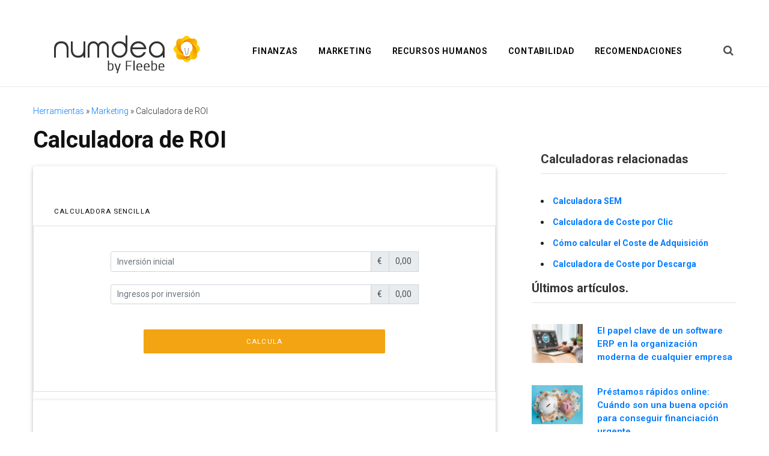

--- FILE ---
content_type: text/html; charset=UTF-8
request_url: https://numdea.com/calculadora-de-roi?utm_source=emprendepyme.net&utm_medium=content&utm_campaign=seo_sp&utm_term=post_67432
body_size: 27777
content:
<!DOCTYPE html>
<html lang="es">

<head>
	
    <!-- Google Tag Manager -->
    <script>
    (function(w, d, s, l, i) {
        w[l] = w[l] || [];
        w[l].push({
            'gtm.start': new Date().getTime(),
            event: 'gtm.js'
        });
        var f = d.getElementsByTagName(s)[0],
            j = d.createElement(s),
            dl = l != 'dataLayer' ? '&l=' + l : '';
        j.async = true;
        j.src =
            'https://www.googletagmanager.com/gtm.js?id=' + i + dl;
        f.parentNode.insertBefore(j, f);
    })(window, document, 'script', 'dataLayer', 'GTM-NBX6VBX');
    </script>
    <!-- End Google Tag Manager -->
	
    <meta charset="UTF-8" />
    <meta http-equiv="x-ua-compatible" content="ie=edge" />
    <meta name="viewport" content="width=device-width, initial-scale=1" />
    <link rel="profile" href="https://gmpg.org/xfn/11" />

    <meta name='robots' content='index, follow, max-image-preview:large, max-snippet:-1, max-video-preview:-1' />
	<style>img:is([sizes="auto" i], [sizes^="auto," i]) { contain-intrinsic-size: 3000px 1500px }</style>
	
	<!-- This site is optimized with the Yoast SEO plugin v24.2 - https://yoast.com/wordpress/plugins/seo/ -->
	<title>Calculadora de ROI | Cómo calcular la Tasa de Retorno de una Inversión</title>
	<meta name="description" content="¿Necesitas saber si tu última campaña publicitaria es rentable? Utiliza esta calculadora del ROI y averigua cuál es la tasa de retorno de tu inversión." />
	<link rel="canonical" href="https://numdea.com/calculadora-de-roi" />
	<meta property="og:locale" content="es_ES" />
	<meta property="og:type" content="article" />
	<meta property="og:title" content="Calculadora de ROI | Cómo calcular la Tasa de Retorno de una Inversión" />
	<meta property="og:description" content="¿Necesitas saber si tu última campaña publicitaria es rentable? Utiliza esta calculadora del ROI y averigua cuál es la tasa de retorno de tu inversión." />
	<meta property="og:url" content="https://numdea.com/calculadora-de-roi" />
	<meta property="og:site_name" content="Numdea" />
	<meta property="article:modified_time" content="2020-05-05T10:01:22+00:00" />
	<meta property="og:image" content="https://numdea.com/wp-content/uploads/2019/10/como-calcular-roi.jpg" />
	<meta property="og:image:width" content="800" />
	<meta property="og:image:height" content="572" />
	<meta property="og:image:type" content="image/jpeg" />
	<meta name="twitter:card" content="summary_large_image" />
	<meta name="twitter:label1" content="Tiempo de lectura" />
	<meta name="twitter:data1" content="10 minutos" />
	<script type="application/ld+json" class="yoast-schema-graph">{"@context":"https://schema.org","@graph":[{"@type":"WebPage","@id":"https://numdea.com/calculadora-de-roi","url":"https://numdea.com/calculadora-de-roi","name":"Calculadora de ROI | Cómo calcular la Tasa de Retorno de una Inversión","isPartOf":{"@id":"https://numdea.com/#website"},"primaryImageOfPage":{"@id":"https://numdea.com/calculadora-de-roi#primaryimage"},"image":{"@id":"https://numdea.com/calculadora-de-roi#primaryimage"},"thumbnailUrl":"https://numdea.com/wp-content/uploads/2019/10/como-calcular-roi.jpg","datePublished":"2019-08-16T07:27:20+00:00","dateModified":"2020-05-05T10:01:22+00:00","description":"¿Necesitas saber si tu última campaña publicitaria es rentable? Utiliza esta calculadora del ROI y averigua cuál es la tasa de retorno de tu inversión.","breadcrumb":{"@id":"https://numdea.com/calculadora-de-roi#breadcrumb"},"inLanguage":"es","potentialAction":[{"@type":"ReadAction","target":["https://numdea.com/calculadora-de-roi"]}]},{"@type":"ImageObject","inLanguage":"es","@id":"https://numdea.com/calculadora-de-roi#primaryimage","url":"https://numdea.com/wp-content/uploads/2019/10/como-calcular-roi.jpg","contentUrl":"https://numdea.com/wp-content/uploads/2019/10/como-calcular-roi.jpg","width":800,"height":572,"caption":"calculadora roi"},{"@type":"BreadcrumbList","@id":"https://numdea.com/calculadora-de-roi#breadcrumb","itemListElement":[{"@type":"ListItem","position":1,"name":"Herramientas","item":"https://numdea.com/"},{"@type":"ListItem","position":2,"name":"Marketing","item":"https://numdea.com/tema/marketing"},{"@type":"ListItem","position":3,"name":"Calculadora de ROI"}]},{"@type":"WebSite","@id":"https://numdea.com/#website","url":"https://numdea.com/","name":"Numdea","description":"Calculadoras empresariales para tu negocio","potentialAction":[{"@type":"SearchAction","target":{"@type":"EntryPoint","urlTemplate":"https://numdea.com/?s={search_term_string}"},"query-input":{"@type":"PropertyValueSpecification","valueRequired":true,"valueName":"search_term_string"}}],"inLanguage":"es"}]}</script>
	<!-- / Yoast SEO plugin. -->


<link rel="amphtml" href="https://numdea.com/calculadora-de-roi/amp?utm_source=emprendepyme.net&#038;utm_medium=content&#038;utm_campaign=seo_sp&#038;utm_term=post_67432" /><meta name="generator" content="AMP for WP 1.1.2"/><link rel='dns-prefetch' href='//cdn.jsdelivr.net' />
<link rel='dns-prefetch' href='//use.fontawesome.com' />
<link rel='dns-prefetch' href='//fonts.googleapis.com' />
<link rel="alternate" type="application/rss+xml" title="Numdea &raquo; Feed" href="https://numdea.com/feed" />
<link rel="alternate" type="application/rss+xml" title="Numdea &raquo; Feed de los comentarios" href="https://numdea.com/comments/feed" />
<link rel="alternate" type="application/rss+xml" title="Numdea &raquo; Comentario Calculadora de ROI del feed" href="https://numdea.com/calculadora-de-roi/feed" />
<script type="text/javascript">
/* <![CDATA[ */
window._wpemojiSettings = {"baseUrl":"https:\/\/s.w.org\/images\/core\/emoji\/15.0.3\/72x72\/","ext":".png","svgUrl":"https:\/\/s.w.org\/images\/core\/emoji\/15.0.3\/svg\/","svgExt":".svg","source":{"concatemoji":"https:\/\/numdea.com\/wp-includes\/js\/wp-emoji-release.min.js"}};
/*! This file is auto-generated */
!function(i,n){var o,s,e;function c(e){try{var t={supportTests:e,timestamp:(new Date).valueOf()};sessionStorage.setItem(o,JSON.stringify(t))}catch(e){}}function p(e,t,n){e.clearRect(0,0,e.canvas.width,e.canvas.height),e.fillText(t,0,0);var t=new Uint32Array(e.getImageData(0,0,e.canvas.width,e.canvas.height).data),r=(e.clearRect(0,0,e.canvas.width,e.canvas.height),e.fillText(n,0,0),new Uint32Array(e.getImageData(0,0,e.canvas.width,e.canvas.height).data));return t.every(function(e,t){return e===r[t]})}function u(e,t,n){switch(t){case"flag":return n(e,"\ud83c\udff3\ufe0f\u200d\u26a7\ufe0f","\ud83c\udff3\ufe0f\u200b\u26a7\ufe0f")?!1:!n(e,"\ud83c\uddfa\ud83c\uddf3","\ud83c\uddfa\u200b\ud83c\uddf3")&&!n(e,"\ud83c\udff4\udb40\udc67\udb40\udc62\udb40\udc65\udb40\udc6e\udb40\udc67\udb40\udc7f","\ud83c\udff4\u200b\udb40\udc67\u200b\udb40\udc62\u200b\udb40\udc65\u200b\udb40\udc6e\u200b\udb40\udc67\u200b\udb40\udc7f");case"emoji":return!n(e,"\ud83d\udc26\u200d\u2b1b","\ud83d\udc26\u200b\u2b1b")}return!1}function f(e,t,n){var r="undefined"!=typeof WorkerGlobalScope&&self instanceof WorkerGlobalScope?new OffscreenCanvas(300,150):i.createElement("canvas"),a=r.getContext("2d",{willReadFrequently:!0}),o=(a.textBaseline="top",a.font="600 32px Arial",{});return e.forEach(function(e){o[e]=t(a,e,n)}),o}function t(e){var t=i.createElement("script");t.src=e,t.defer=!0,i.head.appendChild(t)}"undefined"!=typeof Promise&&(o="wpEmojiSettingsSupports",s=["flag","emoji"],n.supports={everything:!0,everythingExceptFlag:!0},e=new Promise(function(e){i.addEventListener("DOMContentLoaded",e,{once:!0})}),new Promise(function(t){var n=function(){try{var e=JSON.parse(sessionStorage.getItem(o));if("object"==typeof e&&"number"==typeof e.timestamp&&(new Date).valueOf()<e.timestamp+604800&&"object"==typeof e.supportTests)return e.supportTests}catch(e){}return null}();if(!n){if("undefined"!=typeof Worker&&"undefined"!=typeof OffscreenCanvas&&"undefined"!=typeof URL&&URL.createObjectURL&&"undefined"!=typeof Blob)try{var e="postMessage("+f.toString()+"("+[JSON.stringify(s),u.toString(),p.toString()].join(",")+"));",r=new Blob([e],{type:"text/javascript"}),a=new Worker(URL.createObjectURL(r),{name:"wpTestEmojiSupports"});return void(a.onmessage=function(e){c(n=e.data),a.terminate(),t(n)})}catch(e){}c(n=f(s,u,p))}t(n)}).then(function(e){for(var t in e)n.supports[t]=e[t],n.supports.everything=n.supports.everything&&n.supports[t],"flag"!==t&&(n.supports.everythingExceptFlag=n.supports.everythingExceptFlag&&n.supports[t]);n.supports.everythingExceptFlag=n.supports.everythingExceptFlag&&!n.supports.flag,n.DOMReady=!1,n.readyCallback=function(){n.DOMReady=!0}}).then(function(){return e}).then(function(){var e;n.supports.everything||(n.readyCallback(),(e=n.source||{}).concatemoji?t(e.concatemoji):e.wpemoji&&e.twemoji&&(t(e.twemoji),t(e.wpemoji)))}))}((window,document),window._wpemojiSettings);
/* ]]> */
</script>
<link rel='stylesheet' id='contentberg-core-css' href='https://numdea.com/wp-content/themes/contentberg/style.css' type='text/css' media='all' />
<style id='wp-emoji-styles-inline-css' type='text/css'>

	img.wp-smiley, img.emoji {
		display: inline !important;
		border: none !important;
		box-shadow: none !important;
		height: 1em !important;
		width: 1em !important;
		margin: 0 0.07em !important;
		vertical-align: -0.1em !important;
		background: none !important;
		padding: 0 !important;
	}
</style>
<link rel='stylesheet' id='wp-block-library-css' href='https://numdea.com/wp-includes/css/dist/block-library/style.min.css' type='text/css' media='all' />
<style id='classic-theme-styles-inline-css' type='text/css'>
/*! This file is auto-generated */
.wp-block-button__link{color:#fff;background-color:#32373c;border-radius:9999px;box-shadow:none;text-decoration:none;padding:calc(.667em + 2px) calc(1.333em + 2px);font-size:1.125em}.wp-block-file__button{background:#32373c;color:#fff;text-decoration:none}
</style>
<style id='global-styles-inline-css' type='text/css'>
:root{--wp--preset--aspect-ratio--square: 1;--wp--preset--aspect-ratio--4-3: 4/3;--wp--preset--aspect-ratio--3-4: 3/4;--wp--preset--aspect-ratio--3-2: 3/2;--wp--preset--aspect-ratio--2-3: 2/3;--wp--preset--aspect-ratio--16-9: 16/9;--wp--preset--aspect-ratio--9-16: 9/16;--wp--preset--color--black: #000000;--wp--preset--color--cyan-bluish-gray: #abb8c3;--wp--preset--color--white: #ffffff;--wp--preset--color--pale-pink: #f78da7;--wp--preset--color--vivid-red: #cf2e2e;--wp--preset--color--luminous-vivid-orange: #ff6900;--wp--preset--color--luminous-vivid-amber: #fcb900;--wp--preset--color--light-green-cyan: #7bdcb5;--wp--preset--color--vivid-green-cyan: #00d084;--wp--preset--color--pale-cyan-blue: #8ed1fc;--wp--preset--color--vivid-cyan-blue: #0693e3;--wp--preset--color--vivid-purple: #9b51e0;--wp--preset--gradient--vivid-cyan-blue-to-vivid-purple: linear-gradient(135deg,rgba(6,147,227,1) 0%,rgb(155,81,224) 100%);--wp--preset--gradient--light-green-cyan-to-vivid-green-cyan: linear-gradient(135deg,rgb(122,220,180) 0%,rgb(0,208,130) 100%);--wp--preset--gradient--luminous-vivid-amber-to-luminous-vivid-orange: linear-gradient(135deg,rgba(252,185,0,1) 0%,rgba(255,105,0,1) 100%);--wp--preset--gradient--luminous-vivid-orange-to-vivid-red: linear-gradient(135deg,rgba(255,105,0,1) 0%,rgb(207,46,46) 100%);--wp--preset--gradient--very-light-gray-to-cyan-bluish-gray: linear-gradient(135deg,rgb(238,238,238) 0%,rgb(169,184,195) 100%);--wp--preset--gradient--cool-to-warm-spectrum: linear-gradient(135deg,rgb(74,234,220) 0%,rgb(151,120,209) 20%,rgb(207,42,186) 40%,rgb(238,44,130) 60%,rgb(251,105,98) 80%,rgb(254,248,76) 100%);--wp--preset--gradient--blush-light-purple: linear-gradient(135deg,rgb(255,206,236) 0%,rgb(152,150,240) 100%);--wp--preset--gradient--blush-bordeaux: linear-gradient(135deg,rgb(254,205,165) 0%,rgb(254,45,45) 50%,rgb(107,0,62) 100%);--wp--preset--gradient--luminous-dusk: linear-gradient(135deg,rgb(255,203,112) 0%,rgb(199,81,192) 50%,rgb(65,88,208) 100%);--wp--preset--gradient--pale-ocean: linear-gradient(135deg,rgb(255,245,203) 0%,rgb(182,227,212) 50%,rgb(51,167,181) 100%);--wp--preset--gradient--electric-grass: linear-gradient(135deg,rgb(202,248,128) 0%,rgb(113,206,126) 100%);--wp--preset--gradient--midnight: linear-gradient(135deg,rgb(2,3,129) 0%,rgb(40,116,252) 100%);--wp--preset--font-size--small: 13px;--wp--preset--font-size--medium: 20px;--wp--preset--font-size--large: 36px;--wp--preset--font-size--x-large: 42px;--wp--preset--spacing--20: 0.44rem;--wp--preset--spacing--30: 0.67rem;--wp--preset--spacing--40: 1rem;--wp--preset--spacing--50: 1.5rem;--wp--preset--spacing--60: 2.25rem;--wp--preset--spacing--70: 3.38rem;--wp--preset--spacing--80: 5.06rem;--wp--preset--shadow--natural: 6px 6px 9px rgba(0, 0, 0, 0.2);--wp--preset--shadow--deep: 12px 12px 50px rgba(0, 0, 0, 0.4);--wp--preset--shadow--sharp: 6px 6px 0px rgba(0, 0, 0, 0.2);--wp--preset--shadow--outlined: 6px 6px 0px -3px rgba(255, 255, 255, 1), 6px 6px rgba(0, 0, 0, 1);--wp--preset--shadow--crisp: 6px 6px 0px rgba(0, 0, 0, 1);}:where(.is-layout-flex){gap: 0.5em;}:where(.is-layout-grid){gap: 0.5em;}body .is-layout-flex{display: flex;}.is-layout-flex{flex-wrap: wrap;align-items: center;}.is-layout-flex > :is(*, div){margin: 0;}body .is-layout-grid{display: grid;}.is-layout-grid > :is(*, div){margin: 0;}:where(.wp-block-columns.is-layout-flex){gap: 2em;}:where(.wp-block-columns.is-layout-grid){gap: 2em;}:where(.wp-block-post-template.is-layout-flex){gap: 1.25em;}:where(.wp-block-post-template.is-layout-grid){gap: 1.25em;}.has-black-color{color: var(--wp--preset--color--black) !important;}.has-cyan-bluish-gray-color{color: var(--wp--preset--color--cyan-bluish-gray) !important;}.has-white-color{color: var(--wp--preset--color--white) !important;}.has-pale-pink-color{color: var(--wp--preset--color--pale-pink) !important;}.has-vivid-red-color{color: var(--wp--preset--color--vivid-red) !important;}.has-luminous-vivid-orange-color{color: var(--wp--preset--color--luminous-vivid-orange) !important;}.has-luminous-vivid-amber-color{color: var(--wp--preset--color--luminous-vivid-amber) !important;}.has-light-green-cyan-color{color: var(--wp--preset--color--light-green-cyan) !important;}.has-vivid-green-cyan-color{color: var(--wp--preset--color--vivid-green-cyan) !important;}.has-pale-cyan-blue-color{color: var(--wp--preset--color--pale-cyan-blue) !important;}.has-vivid-cyan-blue-color{color: var(--wp--preset--color--vivid-cyan-blue) !important;}.has-vivid-purple-color{color: var(--wp--preset--color--vivid-purple) !important;}.has-black-background-color{background-color: var(--wp--preset--color--black) !important;}.has-cyan-bluish-gray-background-color{background-color: var(--wp--preset--color--cyan-bluish-gray) !important;}.has-white-background-color{background-color: var(--wp--preset--color--white) !important;}.has-pale-pink-background-color{background-color: var(--wp--preset--color--pale-pink) !important;}.has-vivid-red-background-color{background-color: var(--wp--preset--color--vivid-red) !important;}.has-luminous-vivid-orange-background-color{background-color: var(--wp--preset--color--luminous-vivid-orange) !important;}.has-luminous-vivid-amber-background-color{background-color: var(--wp--preset--color--luminous-vivid-amber) !important;}.has-light-green-cyan-background-color{background-color: var(--wp--preset--color--light-green-cyan) !important;}.has-vivid-green-cyan-background-color{background-color: var(--wp--preset--color--vivid-green-cyan) !important;}.has-pale-cyan-blue-background-color{background-color: var(--wp--preset--color--pale-cyan-blue) !important;}.has-vivid-cyan-blue-background-color{background-color: var(--wp--preset--color--vivid-cyan-blue) !important;}.has-vivid-purple-background-color{background-color: var(--wp--preset--color--vivid-purple) !important;}.has-black-border-color{border-color: var(--wp--preset--color--black) !important;}.has-cyan-bluish-gray-border-color{border-color: var(--wp--preset--color--cyan-bluish-gray) !important;}.has-white-border-color{border-color: var(--wp--preset--color--white) !important;}.has-pale-pink-border-color{border-color: var(--wp--preset--color--pale-pink) !important;}.has-vivid-red-border-color{border-color: var(--wp--preset--color--vivid-red) !important;}.has-luminous-vivid-orange-border-color{border-color: var(--wp--preset--color--luminous-vivid-orange) !important;}.has-luminous-vivid-amber-border-color{border-color: var(--wp--preset--color--luminous-vivid-amber) !important;}.has-light-green-cyan-border-color{border-color: var(--wp--preset--color--light-green-cyan) !important;}.has-vivid-green-cyan-border-color{border-color: var(--wp--preset--color--vivid-green-cyan) !important;}.has-pale-cyan-blue-border-color{border-color: var(--wp--preset--color--pale-cyan-blue) !important;}.has-vivid-cyan-blue-border-color{border-color: var(--wp--preset--color--vivid-cyan-blue) !important;}.has-vivid-purple-border-color{border-color: var(--wp--preset--color--vivid-purple) !important;}.has-vivid-cyan-blue-to-vivid-purple-gradient-background{background: var(--wp--preset--gradient--vivid-cyan-blue-to-vivid-purple) !important;}.has-light-green-cyan-to-vivid-green-cyan-gradient-background{background: var(--wp--preset--gradient--light-green-cyan-to-vivid-green-cyan) !important;}.has-luminous-vivid-amber-to-luminous-vivid-orange-gradient-background{background: var(--wp--preset--gradient--luminous-vivid-amber-to-luminous-vivid-orange) !important;}.has-luminous-vivid-orange-to-vivid-red-gradient-background{background: var(--wp--preset--gradient--luminous-vivid-orange-to-vivid-red) !important;}.has-very-light-gray-to-cyan-bluish-gray-gradient-background{background: var(--wp--preset--gradient--very-light-gray-to-cyan-bluish-gray) !important;}.has-cool-to-warm-spectrum-gradient-background{background: var(--wp--preset--gradient--cool-to-warm-spectrum) !important;}.has-blush-light-purple-gradient-background{background: var(--wp--preset--gradient--blush-light-purple) !important;}.has-blush-bordeaux-gradient-background{background: var(--wp--preset--gradient--blush-bordeaux) !important;}.has-luminous-dusk-gradient-background{background: var(--wp--preset--gradient--luminous-dusk) !important;}.has-pale-ocean-gradient-background{background: var(--wp--preset--gradient--pale-ocean) !important;}.has-electric-grass-gradient-background{background: var(--wp--preset--gradient--electric-grass) !important;}.has-midnight-gradient-background{background: var(--wp--preset--gradient--midnight) !important;}.has-small-font-size{font-size: var(--wp--preset--font-size--small) !important;}.has-medium-font-size{font-size: var(--wp--preset--font-size--medium) !important;}.has-large-font-size{font-size: var(--wp--preset--font-size--large) !important;}.has-x-large-font-size{font-size: var(--wp--preset--font-size--x-large) !important;}
:where(.wp-block-post-template.is-layout-flex){gap: 1.25em;}:where(.wp-block-post-template.is-layout-grid){gap: 1.25em;}
:where(.wp-block-columns.is-layout-flex){gap: 2em;}:where(.wp-block-columns.is-layout-grid){gap: 2em;}
:root :where(.wp-block-pullquote){font-size: 1.5em;line-height: 1.6;}
</style>
<link rel='stylesheet' id='summonpress-footer-universal-css' href='https://numdea.com/wp-content/plugins/summonpress-footer-universal-v1.0.1/public/css/summonpress-footer-universal-public.css' type='text/css' media='all' />
<link rel='stylesheet' id='common.css-css' href='https://numdea.com/wp-content/plugins/was-this-helpful-pro/assets/css/common.css' type='text/css' media='all' />
<link rel='stylesheet' id='layout_1current-template-css-css' href='https://numdea.com/wp-content/plugins/was-this-helpful-pro/templates/layout/layout_1/layout_1.css' type='text/css' media='all' />
<link rel='stylesheet' id='contact-form-7-css' href='https://numdea.com/wp-content/plugins/contact-form-7/includes/css/styles.css' type='text/css' media='all' />
<link rel='stylesheet' id='ez-toc-css' href='https://numdea.com/wp-content/plugins/easy-table-of-contents/assets/css/screen.min.css' type='text/css' media='all' />
<style id='ez-toc-inline-css' type='text/css'>
div#ez-toc-container .ez-toc-title {font-size: 100%;}div#ez-toc-container .ez-toc-title {font-weight: 500;}div#ez-toc-container ul li {font-size: 95%;}div#ez-toc-container ul li {font-weight: 500;}div#ez-toc-container nav ul ul li {font-size: 90%;}
.ez-toc-container-direction {direction: ltr;}.ez-toc-counter ul{counter-reset: item ;}.ez-toc-counter nav ul li a::before {content: counters(item, '.', decimal) '. ';display: inline-block;counter-increment: item;flex-grow: 0;flex-shrink: 0;margin-right: .2em; float: left; }.ez-toc-widget-direction {direction: ltr;}.ez-toc-widget-container ul{counter-reset: item ;}.ez-toc-widget-container nav ul li a::before {content: counters(item, '.', decimal) '. ';display: inline-block;counter-increment: item;flex-grow: 0;flex-shrink: 0;margin-right: .2em; float: left; }
</style>
<link rel='stylesheet' id='style-tools-css' href='https://numdea.com/wp-content/themes/contentberg-child/css/style-tools.css' type='text/css' media='all' />
<link rel='stylesheet' id='herramientasCSS-css' href='https://numdea.com/wp-content/themes/contentberg-child/css/herramientas.css' type='text/css' media='all' />
<link rel='stylesheet' id='Font_Awesome-css' href='https://use.fontawesome.com/releases/v5.6.1/css/all.css' type='text/css' media='all' />
<link rel='stylesheet' id='MBD_Compiled-css' href='https://numdea.com/wp-content/themes/contentberg-child/css/compiled-4.8.10.min.css' type='text/css' media='all' />
<link rel='stylesheet' id='Bootstrap_css-css' href='https://numdea.com/wp-content/themes/contentberg-child/css/bootstrap.min.css' type='text/css' media='all' />
<link rel='stylesheet' id='MDB-css' href='https://numdea.com/wp-content/themes/contentberg-child/css/mdb.min.css' type='text/css' media='all' />
<link rel='stylesheet' id='Style-css' href='https://numdea.com/wp-content/themes/contentberg-child/style.css' type='text/css' media='all' />
<link rel='stylesheet' id='contentberg-fonts-css' href='https://fonts.googleapis.com/css?family=Roboto%3A400%2C500%2C700%7CPT+Serif%3A400%2C400i%2C600%7CIBM+Plex+Serif%3A500' type='text/css' media='all' />
<link rel='stylesheet' id='contentberg-lightbox-css' href='https://numdea.com/wp-content/themes/contentberg/css/lightbox.css' type='text/css' media='all' />
<link rel='stylesheet' id='font-awesome-css' href='https://numdea.com/wp-content/themes/contentberg/css/fontawesome/css/font-awesome.min.css' type='text/css' media='all' />
<link rel='stylesheet' id='contentberg-child-css' href='https://numdea.com/wp-content/themes/contentberg-child/style.css' type='text/css' media='all' />
<style id='contentberg-child-inline-css' type='text/css'>
::selection { background: rgba(221,153,51, 0.7); }

::-moz-selection { background: rgba(221,153,51, 0.7); }

:root { --main-color: #dd9933; }

.cart-action .cart-link .counter,
.main-head.compact .posts-ticker .heading,
.single-cover .overlay .post-cat a,
.main-footer.bold-light .lower-footer .social-link,
.cat-label a:hover,
.cat-label.color a,
.post-thumb:hover .cat-label a,
.carousel-slider .category,
.grid-b-slider .category,
.page-links .current,
.page-links a:hover,
.page-links > span,
.post-content .read-more a:after,
.widget-posts .posts.full .counter:before,
.dark .widget_mc4wp_form_widget input[type="submit"],
.dark .widget-subscribe input[type="submit"],
.woocommerce span.onsale,
.woocommerce a.button,
.woocommerce button.button,
.woocommerce input.button,
.woocommerce #respond input#submit,
.woocommerce a.button.alt,
.woocommerce a.button.alt:hover,
.woocommerce button.button.alt,
.woocommerce button.button.alt:hover,
.woocommerce input.button.alt,
.woocommerce input.button.alt:hover,
.woocommerce #respond input#submit.alt,
.woocommerce #respond input#submit.alt:hover,
.woocommerce a.button:hover,
.woocommerce button.button:hover,
.woocommerce input.button:hover,
.woocommerce #respond input#submit:hover,
.woocommerce nav.woocommerce-pagination ul li span.current,
.woocommerce nav.woocommerce-pagination ul li a:hover,
.woocommerce .widget_price_filter .price_slider_amount .button { background: #dd9933; }

blockquote:before,
.modern-quote:before,
.wp-block-quote.is-style-large:before,
.main-color,
.top-bar .social-icons a:hover,
.navigation .menu > li:hover > a,
.navigation .menu > .current-menu-item > a,
.navigation .menu > .current-menu-parent > a,
.navigation .menu li li:hover > a,
.navigation .menu li li.current-menu-item > a,
.navigation.simple .menu > li:hover > a,
.navigation.simple .menu > .current-menu-item > a,
.navigation.simple .menu > .current-menu-parent > a,
.tag-share .post-tags a:hover,
.post-share-icons a:hover,
.post-share-icons .likes-count,
.author-box .author > span,
.comments-area .section-head .number,
.comments-list .comment-reply-link,
.comment-form input[type=checkbox],
.main-footer.dark .social-link:hover,
.lower-footer .social-icons .fa,
.archive-head .sub-title,
.social-share a:hover,
.social-icons a:hover,
.post-meta .post-cat > a,
.post-meta-c .post-author > a,
.large-post-b .post-footer .author a,
.main-pagination .next a:hover,
.main-pagination .previous a:hover,
.main-pagination.number .current,
.post-content a,
.textwidget a,
.widget-about .more,
.widget-about .social-icons .social-btn:hover,
.widget-social .social-link:hover,
.wp-block-pullquote blockquote:before,
.egcf-modal .checkbox,
.woocommerce .star-rating:before,
.woocommerce .star-rating span:before,
.woocommerce .amount,
.woocommerce .order-select .drop a:hover,
.woocommerce .order-select .drop li.active,
.woocommerce-page .order-select .drop a:hover,
.woocommerce-page .order-select .drop li.active,
.woocommerce .widget_price_filter .price_label .from,
.woocommerce .widget_price_filter .price_label .to,
.woocommerce div.product div.summary p.price,
.woocommerce div.product div.summary span.price,
.woocommerce #content div.product div.summary p.price,
.woocommerce #content div.product div.summary span.price,
.woocommerce .widget_price_filter .ui-slider .ui-slider-handle { color: #dd9933; }

.page-links .current,
.page-links a:hover,
.page-links > span,
.woocommerce nav.woocommerce-pagination ul li span.current,
.woocommerce nav.woocommerce-pagination ul li a:hover { border-color: #dd9933; }

.block-head-b .title { border-bottom: 1px solid #dd9933; }

.widget_categories a:before,
.widget_product_categories a:before,
.widget_archive a:before { border: 1px solid #dd9933; }

.top-bar-content, .top-bar.dark .top-bar-content, .main-head.simple .inner { background-color: #ffffff; border-color: #ffffff; }

.top-bar .navigation { background: transparent; }

.main-head.simple-boxed { border-top-color: #ffffff; }

.sidebar .widget:not(.widget_mc4wp_form_widget):not(.widget-subscribe) .widget-title { color: #333333; }


body,
h1,
h2,
h3,
h4,
h5,
h6,
input,
textarea,
select,
input[type="submit"],
button,
input[type="button"],
.button,
blockquote cite,
blockquote .wp-block-pullquote__citation,
.modern-quote cite,
.wp-block-quote.is-style-large cite,
.top-bar-content,
.search-action .search-field,
.main-head .title,
.navigation,
.tag-share,
.post-share-b .service,
.post-share-float .share-text,
.author-box,
.comments-list .comment-content,
.post-nav .label,
.main-footer.dark .back-to-top,
.lower-footer .social-icons,
.main-footer .social-strip .social-link,
.main-footer.bold .links .menu-item,
.main-footer.bold .copyright,
.archive-head,
.archive-head .description,
.cat-label a,
.text,
.section-head,
.post-title-alt,
.post-title,
.block-heading,
.block-head-b,
.block-head-c,
.small-post .post-title,
.likes-count .number,
.post-meta,
.post-meta .text-in,
.grid-post-b .read-more-btn,
.list-post-b .read-more-btn,
.post-footer .read-more,
.post-footer .social-share,
.post-footer .social-icons,
.large-post-b .post-footer .author a,
.main-slider,
.slider-overlay .heading,
.carousel-slider .category,
.carousel-slider .heading,
.grid-b-slider .heading,
.bold-slider,
.bold-slider .heading,
.main-pagination,
.main-pagination .load-button,
.page-links,
.post-content .wp-block-image figcaption,
.textwidget .wp-block-image figcaption,
.post-content .wp-caption-text,
.textwidget .wp-caption-text,
.post-content figcaption,
.textwidget figcaption,
.post-content,
.post-content .read-more,
.entry-content table,
.widget-about .more,
.widget-posts .post-title,
.widget-posts .posts.full .counter:before,
.widget-cta .label,
.social-follow .service-link,
.widget-twitter .meta .date,
.widget-twitter .follow,
.textwidget,
.widget_categories,
.widget_product_categories,
.widget_archive,
.widget_categories a,
.widget_product_categories a,
.widget_archive a,
.wp-caption-text,
figcaption,
.wp-block-button .wp-block-button__link,
.mobile-menu,
.woocommerce .woocommerce-message,
.woocommerce .woocommerce-error,
.woocommerce .woocommerce-info,
.woocommerce form .form-row,
.woocommerce .main .button,
.woocommerce .quantity .qty,
.woocommerce nav.woocommerce-pagination,
.woocommerce-cart .post-content,
.woocommerce .woocommerce-ordering,
.woocommerce-page .woocommerce-ordering,
.woocommerce ul.products,
.woocommerce.widget,
.woocommerce .woocommerce-noreviews,
.woocommerce div.product,
.woocommerce #content div.product,
.woocommerce #reviews #comments ol.commentlist .description,
.woocommerce-cart .cart-empty,
.woocommerce-cart .cart-collaterals .cart_totals table,
.woocommerce-cart .cart-collaterals .cart_totals .button,
.woocommerce .checkout .shop_table thead th,
.woocommerce .checkout .shop_table .amount,
.woocommerce-checkout #payment #place_order,
.top-bar .posts-ticker,
.post-content h1,
.post-content h2,
.post-content h3,
.post-content h4,
.post-content h5,
.post-content h6
 { font-family: "Roboto", Arial, sans-serif; }

blockquote,
.archive-head .description,
.text,
.post-content,
.entry-content,
.textwidget
 { font-family: "Roboto", Arial, sans-serif; }

.post-title,
.post-title-alt { font-family: "Roboto", Arial, sans-serif; }
.sidebar .widget-title { font-family: "Roboto", Arial, sans-serif; }
.navigation .menu > li > a, .navigation.inline .menu > li > a { font-family: "Roboto", Arial, sans-serif; }
.navigation .menu > li li a, .navigation.inline .menu > li li a { font-family: "Roboto", Arial, sans-serif; }
.post-title-alt { font-family: "Roboto", Arial, sans-serif; }
.grid-post .post-title-alt { font-family: "Roboto", Arial, sans-serif; }
.list-post .post-tite { font-family: "Roboto", Arial, sans-serif; }
.entry-content { font-family: "Roboto", Arial, sans-serif; }
::selection { background: rgba(221,153,51, 0.7); }

::-moz-selection { background: rgba(221,153,51, 0.7); }

:root { --main-color: #dd9933; }

.cart-action .cart-link .counter,
.main-head.compact .posts-ticker .heading,
.single-cover .overlay .post-cat a,
.main-footer.bold-light .lower-footer .social-link,
.cat-label a:hover,
.cat-label.color a,
.post-thumb:hover .cat-label a,
.carousel-slider .category,
.grid-b-slider .category,
.page-links .current,
.page-links a:hover,
.page-links > span,
.post-content .read-more a:after,
.widget-posts .posts.full .counter:before,
.dark .widget_mc4wp_form_widget input[type="submit"],
.dark .widget-subscribe input[type="submit"],
.woocommerce span.onsale,
.woocommerce a.button,
.woocommerce button.button,
.woocommerce input.button,
.woocommerce #respond input#submit,
.woocommerce a.button.alt,
.woocommerce a.button.alt:hover,
.woocommerce button.button.alt,
.woocommerce button.button.alt:hover,
.woocommerce input.button.alt,
.woocommerce input.button.alt:hover,
.woocommerce #respond input#submit.alt,
.woocommerce #respond input#submit.alt:hover,
.woocommerce a.button:hover,
.woocommerce button.button:hover,
.woocommerce input.button:hover,
.woocommerce #respond input#submit:hover,
.woocommerce nav.woocommerce-pagination ul li span.current,
.woocommerce nav.woocommerce-pagination ul li a:hover,
.woocommerce .widget_price_filter .price_slider_amount .button { background: #dd9933; }

blockquote:before,
.modern-quote:before,
.wp-block-quote.is-style-large:before,
.main-color,
.top-bar .social-icons a:hover,
.navigation .menu > li:hover > a,
.navigation .menu > .current-menu-item > a,
.navigation .menu > .current-menu-parent > a,
.navigation .menu li li:hover > a,
.navigation .menu li li.current-menu-item > a,
.navigation.simple .menu > li:hover > a,
.navigation.simple .menu > .current-menu-item > a,
.navigation.simple .menu > .current-menu-parent > a,
.tag-share .post-tags a:hover,
.post-share-icons a:hover,
.post-share-icons .likes-count,
.author-box .author > span,
.comments-area .section-head .number,
.comments-list .comment-reply-link,
.comment-form input[type=checkbox],
.main-footer.dark .social-link:hover,
.lower-footer .social-icons .fa,
.archive-head .sub-title,
.social-share a:hover,
.social-icons a:hover,
.post-meta .post-cat > a,
.post-meta-c .post-author > a,
.large-post-b .post-footer .author a,
.main-pagination .next a:hover,
.main-pagination .previous a:hover,
.main-pagination.number .current,
.post-content a,
.textwidget a,
.widget-about .more,
.widget-about .social-icons .social-btn:hover,
.widget-social .social-link:hover,
.wp-block-pullquote blockquote:before,
.egcf-modal .checkbox,
.woocommerce .star-rating:before,
.woocommerce .star-rating span:before,
.woocommerce .amount,
.woocommerce .order-select .drop a:hover,
.woocommerce .order-select .drop li.active,
.woocommerce-page .order-select .drop a:hover,
.woocommerce-page .order-select .drop li.active,
.woocommerce .widget_price_filter .price_label .from,
.woocommerce .widget_price_filter .price_label .to,
.woocommerce div.product div.summary p.price,
.woocommerce div.product div.summary span.price,
.woocommerce #content div.product div.summary p.price,
.woocommerce #content div.product div.summary span.price,
.woocommerce .widget_price_filter .ui-slider .ui-slider-handle { color: #dd9933; }

.page-links .current,
.page-links a:hover,
.page-links > span,
.woocommerce nav.woocommerce-pagination ul li span.current,
.woocommerce nav.woocommerce-pagination ul li a:hover { border-color: #dd9933; }

.block-head-b .title { border-bottom: 1px solid #dd9933; }

.widget_categories a:before,
.widget_product_categories a:before,
.widget_archive a:before { border: 1px solid #dd9933; }

.top-bar-content, .top-bar.dark .top-bar-content, .main-head.simple .inner { background-color: #ffffff; border-color: #ffffff; }

.top-bar .navigation { background: transparent; }

.main-head.simple-boxed { border-top-color: #ffffff; }

.sidebar .widget:not(.widget_mc4wp_form_widget):not(.widget-subscribe) .widget-title { color: #333333; }


body,
h1,
h2,
h3,
h4,
h5,
h6,
input,
textarea,
select,
input[type="submit"],
button,
input[type="button"],
.button,
blockquote cite,
blockquote .wp-block-pullquote__citation,
.modern-quote cite,
.wp-block-quote.is-style-large cite,
.top-bar-content,
.search-action .search-field,
.main-head .title,
.navigation,
.tag-share,
.post-share-b .service,
.post-share-float .share-text,
.author-box,
.comments-list .comment-content,
.post-nav .label,
.main-footer.dark .back-to-top,
.lower-footer .social-icons,
.main-footer .social-strip .social-link,
.main-footer.bold .links .menu-item,
.main-footer.bold .copyright,
.archive-head,
.archive-head .description,
.cat-label a,
.text,
.section-head,
.post-title-alt,
.post-title,
.block-heading,
.block-head-b,
.block-head-c,
.small-post .post-title,
.likes-count .number,
.post-meta,
.post-meta .text-in,
.grid-post-b .read-more-btn,
.list-post-b .read-more-btn,
.post-footer .read-more,
.post-footer .social-share,
.post-footer .social-icons,
.large-post-b .post-footer .author a,
.main-slider,
.slider-overlay .heading,
.carousel-slider .category,
.carousel-slider .heading,
.grid-b-slider .heading,
.bold-slider,
.bold-slider .heading,
.main-pagination,
.main-pagination .load-button,
.page-links,
.post-content .wp-block-image figcaption,
.textwidget .wp-block-image figcaption,
.post-content .wp-caption-text,
.textwidget .wp-caption-text,
.post-content figcaption,
.textwidget figcaption,
.post-content,
.post-content .read-more,
.entry-content table,
.widget-about .more,
.widget-posts .post-title,
.widget-posts .posts.full .counter:before,
.widget-cta .label,
.social-follow .service-link,
.widget-twitter .meta .date,
.widget-twitter .follow,
.textwidget,
.widget_categories,
.widget_product_categories,
.widget_archive,
.widget_categories a,
.widget_product_categories a,
.widget_archive a,
.wp-caption-text,
figcaption,
.wp-block-button .wp-block-button__link,
.mobile-menu,
.woocommerce .woocommerce-message,
.woocommerce .woocommerce-error,
.woocommerce .woocommerce-info,
.woocommerce form .form-row,
.woocommerce .main .button,
.woocommerce .quantity .qty,
.woocommerce nav.woocommerce-pagination,
.woocommerce-cart .post-content,
.woocommerce .woocommerce-ordering,
.woocommerce-page .woocommerce-ordering,
.woocommerce ul.products,
.woocommerce.widget,
.woocommerce .woocommerce-noreviews,
.woocommerce div.product,
.woocommerce #content div.product,
.woocommerce #reviews #comments ol.commentlist .description,
.woocommerce-cart .cart-empty,
.woocommerce-cart .cart-collaterals .cart_totals table,
.woocommerce-cart .cart-collaterals .cart_totals .button,
.woocommerce .checkout .shop_table thead th,
.woocommerce .checkout .shop_table .amount,
.woocommerce-checkout #payment #place_order,
.top-bar .posts-ticker,
.post-content h1,
.post-content h2,
.post-content h3,
.post-content h4,
.post-content h5,
.post-content h6
 { font-family: "Roboto", Arial, sans-serif; }

blockquote,
.archive-head .description,
.text,
.post-content,
.entry-content,
.textwidget
 { font-family: "Roboto", Arial, sans-serif; }

.post-title,
.post-title-alt { font-family: "Roboto", Arial, sans-serif; }
.sidebar .widget-title { font-family: "Roboto", Arial, sans-serif; }
.navigation .menu > li > a, .navigation.inline .menu > li > a { font-family: "Roboto", Arial, sans-serif; }
.navigation .menu > li li a, .navigation.inline .menu > li li a { font-family: "Roboto", Arial, sans-serif; }
.post-title-alt { font-family: "Roboto", Arial, sans-serif; }
.grid-post .post-title-alt { font-family: "Roboto", Arial, sans-serif; }
.list-post .post-tite { font-family: "Roboto", Arial, sans-serif; }
.entry-content { font-family: "Roboto", Arial, sans-serif; }


</style>
<link rel='stylesheet' id='jquery-lazyloadxt-fadein-css-css' href='//numdea.com/wp-content/plugins/a3-lazy-load/assets/css/jquery.lazyloadxt.fadein.css' type='text/css' media='all' />
<link rel='stylesheet' id='a3a3_lazy_load-css' href='//numdea.com/wp-content/uploads/sass/a3_lazy_load.min.css' type='text/css' media='all' />
<link rel='stylesheet' id='contentberg-gfonts-custom-css' href='https://fonts.googleapis.com/css?family=Roboto%3A400%7CRoboto%3A600%7CRoboto%3A700%7CRoboto%3A400%7CRoboto%3A600%7CRoboto%3A700%7CRoboto%3A400%7CRoboto%3A600%7CRoboto%3A700%7CRoboto%3A%7CRoboto%3A%7CRoboto%3A%7CRoboto%3A%7CRoboto%3A%7CRoboto%3A%7CRoboto%3A%7CRoboto%3A400%7CRoboto%3A600%7CRoboto%3A700%7CRoboto%3A400%7CRoboto%3A600%7CRoboto%3A700%7CRoboto%3A400%7CRoboto%3A600%7CRoboto%3A700%7CRoboto%3A%7CRoboto%3A%7CRoboto%3A%7CRoboto%3A%7CRoboto%3A%7CRoboto%3A%7CRoboto%3A' type='text/css' media='all' />
<script type="text/javascript" id="jquery-core-js-extra">
/* <![CDATA[ */
var Sphere_Plugin = {"ajaxurl":"https:\/\/numdea.com\/wp-admin\/admin-ajax.php"};
/* ]]> */
</script>
<script type="text/javascript" src="https://numdea.com/wp-includes/js/jquery/jquery.min.js" id="jquery-core-js"></script>
<script type="text/javascript" src="https://numdea.com/wp-includes/js/jquery/jquery-migrate.min.js" id="jquery-migrate-js"></script>
<script type="text/javascript" src="https://numdea.com/wp-content/plugins/summonpress-footer-universal-v1.0.1/public/js/summonpress-footer-universal-public.js" id="summonpress-footer-universal-js"></script>
<script type="text/javascript" src="https://cdn.jsdelivr.net/npm/chart.js@2.8.0" id="Chart.js-js"></script>
<script type="text/javascript" src="https://numdea.com/wp-content/themes/contentberg-child/js/herramientas.js" id="herramientasJS-js"></script>
<link rel="https://api.w.org/" href="https://numdea.com/wp-json/" /><link rel="alternate" title="JSON" type="application/json" href="https://numdea.com/wp-json/wp/v2/pages/212" /><link rel="EditURI" type="application/rsd+xml" title="RSD" href="https://numdea.com/xmlrpc.php?rsd" />
<meta name="generator" content="WordPress 6.7.4" />
<link rel='shortlink' href='https://numdea.com/?p=212' />
<link rel="alternate" title="oEmbed (JSON)" type="application/json+oembed" href="https://numdea.com/wp-json/oembed/1.0/embed?url=https%3A%2F%2Fnumdea.com%2Fcalculadora-de-roi" />
<link rel="alternate" title="oEmbed (XML)" type="text/xml+oembed" href="https://numdea.com/wp-json/oembed/1.0/embed?url=https%3A%2F%2Fnumdea.com%2Fcalculadora-de-roi&#038;format=xml" />
<link rel="icon" href="https://numdea.com/wp-content/uploads/2019/10/cropped-NUM-32x32.png" sizes="32x32" />
<link rel="icon" href="https://numdea.com/wp-content/uploads/2019/10/cropped-NUM-192x192.png" sizes="192x192" />
<link rel="apple-touch-icon" href="https://numdea.com/wp-content/uploads/2019/10/cropped-NUM-180x180.png" />
<meta name="msapplication-TileImage" content="https://numdea.com/wp-content/uploads/2019/10/cropped-NUM-270x270.png" />
		<style type="text/css" id="wp-custom-css">
			.main-head.nav-below .title {
	padding: 15px 0 !important;
}		</style>
		    <script async src="https://pagead2.googlesyndication.com/pagead/js/adsbygoogle.js?client=ca-pub-1879349339774425" crossorigin="anonymous"></script>
    
    <!-- numdea -->
    <script type="text/javascript" src="https://ads.vidoomy.com/numdea_18091.js" async></script>
    <!-- No index -->
    
	<!-- Ads -->
    <script type='text/javascript'>
 var googletag = googletag || {};
 googletag.cmd = googletag.cmd || [];
 (function() {
   var gads = document.createElement('script');
   gads.async = true;
   gads.type = 'text/javascript';
   var useSSL = 'https:' == document.location.protocol;
   gads.src = (useSSL ? 'https:' : 'http:') +
       '//securepubads.g.doubleclick.net/tag/js/gpt.js';
   var node = document.getElementsByTagName('script')[0];
   node.parentNode.insertBefore(gads, node);
 })();
</script>
</head>

<body class="page-template page-template-page-tools page-template-page-tools-php page page-id-212 right-sidebar  has-lb">
    <!-- Google Tag Manager (noscript) -->
    <noscript><iframe src="https://www.googletagmanager.com/ns.html?id=GTM-NBX6VBX" height="0" width="0"
            style="display:none;visibility:hidden"></iframe></noscript>
    <!-- End Google Tag Manager (noscript) -->
    
    	<!-- /13837015/NUM_desktop_1x1 -->
<div id='div-gpt-ad-1446735435242-0'>
<script type='text/javascript'>
googletag.cmd.push(function() { googletag.display('div-gpt-ad-1446735435242-0'); });
</script>
</div>

<div style="text-align: center">
<!-- /13837015/NUM_desktop_head -->

<div id='div-gpt-ad-1446735435242-1'>
<script type='text/javascript'>
googletag.cmd.push(function() { googletag.display('div-gpt-ad-1446735435242-1'); });
</script>
</div>
</div>
            <div class="main-wrap">

        
        
        
<header id="main-head" class="main-head head-nav-below has-search-overlay compact">

	
	<div class="top-bar top-bar-b cf">
	
		<div class="top-bar-content" data-sticky-bar="smart">
			<div class="wrap cf">
			
			<span class="mobile-nav"><i class="fa fa-bars"></i></span>
			
						
						
							
						
			
							
			<div class="actions">
				<div class="search-action cf">
				
					
	
	<form method="get" class="search-form" action="https://numdea.com/">
		<span class="screen-reader-text">Buscar por:</span>

		<button type="submit" class="search-submit"><i class="fa fa-search"></i></button>
		<input type="search" class="search-field" name="s" placeholder="Buscar" value="" required />
								
	</form>

					
				</div>
			</div>
			
						
			
			
								
			</div>			
		</div>
		
	</div>

	<div class="inner inner-head" data-sticky-bar="smart">	
		<div class="wrap cf">
		
				<div class="title">
		
		<a href="https://numdea.com/" title="Numdea" rel="home">
		
					
						
			<img src="https://numdea.com/wp-content/uploads/2021/08/numdea.png" class="logo-image" alt="Numdea" />

				
		</a>
	
	</div>	
			<div class="navigation-wrap inline">
								
				<nav class="navigation inline light" data-sticky-bar="smart">
					<div class="menu-nav-container"><ul id="menu-nav" class="menu"><li id="menu-item-563" class="menu-item menu-item-type-taxonomy menu-item-object-temas menu-item-563"><a href="https://numdea.com/tema/finanzas">Finanzas</a></li>
<li id="menu-item-564" class="menu-item menu-item-type-taxonomy menu-item-object-temas menu-item-564"><a href="https://numdea.com/tema/marketing">Marketing</a></li>
<li id="menu-item-565" class="menu-item menu-item-type-taxonomy menu-item-object-temas menu-item-565"><a href="https://numdea.com/tema/recursos-humanos">Recursos Humanos</a></li>
<li id="menu-item-566" class="menu-item menu-item-type-taxonomy menu-item-object-temas menu-item-566"><a href="https://numdea.com/tema/contabilidad">Contabilidad</a></li>
<li id="menu-item-6686" class="menu-item menu-item-type-custom menu-item-object-custom menu-item-6686"><a href="https://numdea.com/recomendados">Recomendaciones</a></li>
		
		<li class="nav-icons">
			
			
						
			<a href="#" title="Buscar" class="search-link"><i class="fa fa-search"></i></a>
			
			<div class="search-box-overlay">
				
	
	<form method="get" class="search-form" action="https://numdea.com/">
		<span class="screen-reader-text">Buscar por:</span>

		<button type="submit" class="search-submit"><i class="fa fa-search"></i></button>
		<input type="search" class="search-field" name="s" placeholder="Escribe y presiona enter" value="" required />
								
	</form>

			</div>
			
					</li>
		
		</ul></div>				</nav>
				
							</div>
			
		</div>
	</div>

</header> <!-- .main-head -->


                 
        

        <!--
    <div class="main wrap migas">
    <div class="breadcrumbs" typeof="BreadcrumbList" vocab="http://schema.org/">
                </div>
    </div>
-->

<div class="main wrap">
<p id="breadcrumbs"><span><span><a href="https://numdea.com/">Herramientas</a></span> » <span><a href="https://numdea.com/tema/marketing">Marketing</a></span> » <span class="breadcrumb_last" aria-current="page">Calculadora de ROI</span></span></p>    <div class="ts-row cf">
        <div class="col-xs-12 col-sm-8 main-content cf">
        	<!-- codigo breadcrumb -->
	        
	    	<!-- codigo breadcrumb final-->
	    	
            
            <article id="post-212" class="the-post the-page post-212 page type-page status-publish has-post-thumbnail temas-finanzas temas-marketing temas-publicidad">

                <header class="post-header the-post-header cf">
                    

                    

                    
                    <!-- Título de la página -->
                    <h1 class="post-title-alt the-page-title"> Calculadora de ROI</h1>

                    

                </header><!-- .post-header -->

                <div class="post-content entry-content cf">

                    <style>
#result, #simpleResult{
    display: none;
}

#result_desktop_simple, #result_desktop_full{
    display:block;
}
#result_mobile_simple, #result_mobile_full{
    display:none;
}

.input-group, .custom-select  {
    width:75%;
    margin:0 auto;
}

@media(max-width: 940px){
    .input-group, .custom-select  {
        width:100%;
    }

    #result_desktop_simple, #result_desktop_full{
        display:none;
    }
    #result_mobile_simple, #result_mobile_full{
        display:block;
    }
}
</style>

<div class="accordion mb-5" id="accordionExample">
    <!--Simple-->
    <div class="card">
        <div class="card-header" id="headingOne">
            <h2 class="mb-0">
                <button class="btn btn-link" type="button" data-toggle="collapse" data-target="#collapseOne"
                    aria-expanded="true" aria-controls="collapseOne">
                    Calculadora Sencilla                </button>
            </h2>
        </div>
        <div id="collapseOne" class="collapse show" aria-labelledby="headingOne" data-parent="#accordionExample">
            <form class="text-center border border-light p-5 mb-5 needs-validation" id="form_roi_simple" novalidate>
                <!-- Input Gruop -->
                <div class="input-group mb-4">
                    <input type="number" min="0" step=".01" class="form-control" id="simpleCost" placeholder="Inversión inicial" required>
                    <div class="input-group-append">
                        <span class="input-group-text">€</span>
                        <span class="input-group-text">0,00</span>
                    </div>
                    <div class="invalid-feedback">Por favor, introduce la cantidad de inversión</div>
                </div>

                <!-- Input Gruop -->
                <div class="input-group mb-4">
                    <input type="number" min="0" step=".01" class="form-control" id="simpleProfit" placeholder="Ingresos por inversión" required>
                    <div class="input-group-append">
                        <span class="input-group-text">€</span>
                        <span class="input-group-text">0,00</span>
                    </div>
                    <div class="invalid-feedback">Por favor, introduce la cantidad de ingresos</div>
                </div>

                <button class="btn my-4 w-50 mx-auto" style="background-color: #f2a413;color:white;" type="submit" onClick="showSimple()">Calcula</button>

                <div id="simpleResult">
                    <!-- Mobile Result -->
                    <table class="table" id="result_mobile_simple">            
                        <tbody class="black">
                            <tr><td>Retorno de la Inversión</td></tr>
                            <tr><td id="result_collapse_mobile_simple" style="font-size: 30px;" class="text-center"></td></tr>
                        </tbody>
                    </table>

                    <table class="table" id="result_desktop_simple">
                        <thead class="black white-text">
                            <tr>
                                <th scope="col">#</th>
                                <th scope="col" class="w-25">Gasto total incluida la gestión</th>
                                <th scope="col" class="w-25">Dinero total obtenido</th>
                                <th scope="col" class="w-25">Retorno de la Inversión</th>
                            </tr>
                        </thead>
                        <tbody>
                            <tr>
                            <th scope="row">1</th>
                            <td id="result_gasto_simple"></td>
                            <td id="result_dinero_simple"></td>
                            <td class="grey lighten-2" id="result_collapse_desktop_simple"></td>
                            </tr>                
                        </tbody>
                    </table>


                    <!--<a href="#" class="mx-2" role="button"><i class="far fa-envelope light-blue-text"></i></a>
                    <a href="#" class="mx-2" role="button"><i class="far fa-save light-blue-text"></i></a>
                    <a href="#" class="mx-2" role="button"><i class="fab fa-whatsapp light-blue-text"></i></a>
                    <a href="#" class="mx-2" role="button"><i class="fab fa-telegram-plane light-blue-text"></i></a>-->
                    <hr>
                </div>
            </form>
        </div>
    </div>


    <!--Full-->
    <div class="card">
        <div class="card-header" id="headingTwo">
            <h2 class="mb-0">
                <button class="btn btn-link collapsed" type="button" data-toggle="collapse" data-target="#collapseTwo"
                    aria-expanded="false" aria-controls="collapseTwo">
                    Calculadora Avanzada                </button>
            </h2>
        </div>
        <div id="collapseTwo" class="collapse" aria-labelledby="headingTwo" data-parent="#accordionExample">
            <form class="text-center border border-light p-5 mb-5 needs-validation" id="form_roi_full" novalidate>
                <!-- Input Gruop -->
                <div class="input-group mb-4">
                    <input type="number" min="0" step=".01" class="form-control" id="coste" placeholder="Coste de la campaña" required>
                    <div class="input-group-append">
                        <span class="input-group-text">€</span>
                        <span class="input-group-text">0,00</span>
                    </div>
                    <div class="invalid-feedback">Por favor, introduce la cantidad de gasto total</div>
                </div>

                <!-- Input Gruop -->
                <div class="input-group mb-4">
                    <input type="number" min="0" step=".01" class="form-control" id="visitantes" placeholder="Visitantes generados" required>
                    <div class="input-group-append">
                        <span class="input-group-text">visitantes</span>
                        <span class="input-group-text">0,00</span>
                    </div>
                    <div class="invalid-feedback">Por favor, introduce el número de personas que ha atraído nuestra campaña</div>
                </div>

                <!-- Input Gruop -->
                <div class="input-group mb-4">
                    <input type="number" min="0" step=".01" class="form-control" id="leads" placeholder="Leads generados" required>
                    <div class="input-group-append">
                        <span class="input-group-text">leads</span>
                        <span class="input-group-text">0,00</span>
                    </div>
                    <div class="invalid-feedback">Por favor, introduce el número de personas que han contactado</div>
                </div>

                <!-- Input Gruop -->
                <div class="input-group mb-4">
                    <input type="number" min="0" step=".01" class="form-control" id="ventas" placeholder="Ventas generadas" required>
                    <div class="input-group-append">
                        <span class="input-group-text">ventas</span>
                        <span class="input-group-text">0,00</span>
                    </div>
                    <div class="invalid-feedback">Por favor, introduce el número de ventas realizadas</div>
                </div>

                <!-- Input Gruop -->
                <div class="input-group mb-4">
                    <input type="number" min="0" step=".01" class="form-control" id="beneficio" placeholder="Beneficio bruto por venta" required>
                    <div class="input-group-append">
                        <span class="input-group-text">€</span>
                        <span class="input-group-text">0,00</span>
                    </div>
                    <div class="invalid-feedback">Por favor, introduce la Ganancia media por venta</div>
                </div>

                <button 
                    class="btn my-4 w-50 mx-auto" 
                    style="background-color: #f2a413;color:white;" 
                    type="submit" onClick="showFull()">Calcular ROI</button>

                <div id="result">
                    <!-- Mobile Result -->
                    <table class="table" id="result_mobile_full">            
                        <tbody class="black">
                            <tr><td>ROI calculado de la campaña</td></tr>
                            <tr><td id="v_coste_roi_mobile" style="font-size: 30px;" class="text-center"></td></tr>
                        </tbody>
                    </table>

                    <table class="table-responsive" id="result_desktop_full">
                        <thead class="black white-text">
                            <tr>
                                <th scope="col">#</th>
                                <th scope="col">Coste por visita</th>
                                <th scope="col">Coste por lead</th>
                                <th scope="col">Coste por venta</th>
                                <th scope="col">Relación clientes/visitas</th>
                                <th scope="col" class="w-25">ROI</th>
                            </tr>
                        </thead>
                        <tbody>
                            <tr>
                            <th scope="row">1</th>
                            <td id="v_coste_por_visita"></td>
                            <td id="v_coste_por_lead"></td>
                            <td id="v_coste_por_venta"></td>
                            <td id="v_coste_por_visitas_cliente"></td>
                            <td class="grey lighten-2" id="v_coste_roi_desktop"></td>
                            </tr>                
                        </tbody>
                    </table>

                    <!--<a href="#" class="mx-2" role="button"><i class="far fa-envelope light-blue-text"></i></a>
                    <a href="#" class="mx-2" role="button"><i class="far fa-save light-blue-text"></i></a>
                    <a href="#" class="mx-2" role="button"><i class="fab fa-whatsapp light-blue-text"></i></a>
                    <a href="#" class="mx-2" role="button"><i class="fab fa-telegram-plane light-blue-text"></i></a>-->
                    <hr>
                </div>
            </form>
        </div>
    </div>
</div>



<script type="text/javascript">

function showSimple() {
    const form = document.querySelector("#form_roi_simple");
    form.addEventListener("submit", function(event){
        event.preventDefault()
    });

    const profit = document.querySelector("#simpleProfit").value;
    const invest = document.querySelector("#simpleCost").value;
    const card = document.querySelector("#simpleResult");    

    if (profit < 1 || invest < 1) {
        card.style.display = "none";
    } else {
        const roi = ((profit - invest) / invest) * 100;
        card.style.display = "block";
        document.querySelector("#result_gasto_simple").innerHTML = formatter.format(invest);
        document.querySelector("#result_dinero_simple").innerHTML = formatter.format(profit); 
        document.querySelector("#result_collapse_desktop_simple").innerHTML =formatter.format(Math.round(roi * 100) / 100);
        document.querySelector("#result_collapse_mobile_simple").innerHTML = formatter.format(Math.round(roi * 100) / 100);
        $("#simpleResult").fadeIn();
        $("#simpleResult").fadeIn("slow");
        $("#simpleResult").fadeIn(3000);
    }
}

function showFull() {
    const form = document.querySelector("#form_roi_full");
    form.addEventListener("submit", function(event){
        event.preventDefault()
    });

    const coste = document.querySelector("#coste").value;
    const visitantes = document.querySelector("#visitantes").value;
    const leads = document.querySelector("#leads").value;
    const ventas = document.querySelector("#ventas").value;
    const beneficio = document.querySelector("#beneficio").value;
    const card = document.querySelector("#result");

    const formatter = new Intl.NumberFormat('es-ES', {
        style: 'currency',
        currency: 'EUR'
    })

    if (coste < 1 || visitantes < 1 || leads < 1 || ventas < 1 || beneficio < 1) {
        card.style.display = "none";
    } else {
        card.style.display = "block";

        //document.querySelector("#v_coste").innerHTML = formatter.format((Math.round(coste * 100) / 100));
        //document.querySelector("#v_visitantes").innerHTML = visitantes;
        //document.querySelector("#v_leads").innerHTML = leads;
        //document.querySelector("#v_ventas").innerHTML = ventas;
        //document.querySelector("#v_beneficio").innerHTML = formatter.format((Math.round(beneficio * 100) / 100));

        document.querySelector("#v_coste_por_visita").innerHTML = formatter.format(redondear(coste / visitantes));
        document.querySelector("#v_coste_por_venta").innerHTML = formatter.format(redondear(coste / ventas));
        document.querySelector("#v_coste_por_lead").innerHTML = formatter.format(redondear(coste / leads));
        document.querySelector("#v_coste_por_visitas_cliente").innerHTML = formatter.format(redondear(100 * ventas / visitantes));
        document.querySelector("#v_coste_roi_desktop").innerHTML = redondear(ventas * beneficio / coste * 100)+" %";
        document.querySelector("#v_coste_roi_mobile").innerHTML = redondear(ventas * beneficio / coste * 100)+" %";
    }
}

function redondear(num) {
    num = parseFloat(num);
    dec = 2;
    return Math.round(num * Math.pow(10, dec)) / Math.pow(10, dec);
}

(function() {
    'use strict';
    window.addEventListener('load', function() {            
        // Fetch all the forms we want to apply custom Bootstrap validation styles to
        var forms = document.getElementsByClassName('needs-validation');
        // Loop over them and prevent submission
        var validation = Array.prototype.filter.call(forms, function(form) {
        form.addEventListener('submit', function(event) {
        if (form.checkValidity() === false) {
        event.preventDefault();
        event.stopPropagation();
        }
        form.classList.add('was-validated');
        }, false);
        });
    }, false);
})();
    
</script><button id="myBtn" class="badge badge-light">Mejorar calculadora</button>
					<!-- The Modal -->
					<div id="myModal" class="modal">

					  <!-- Modal content -->
					  <div class="modal-content">
					    <span class="close">&times;</span>
					    <h5>Mejorar calculadora</h5>
					    
<div class="wpcf7 no-js" id="wpcf7-f669-p212-o1" lang="es-ES" dir="ltr" data-wpcf7-id="669">
<div class="screen-reader-response"><p role="status" aria-live="polite" aria-atomic="true"></p> <ul></ul></div>
<form action="/calculadora-de-roi?utm_source=emprendepyme.net&#038;utm_medium=content&#038;utm_campaign=seo_sp&#038;utm_term=post_67432#wpcf7-f669-p212-o1" method="post" class="wpcf7-form init" aria-label="Formulario de contacto" novalidate="novalidate" data-status="init">
<div style="display: none;">
<input type="hidden" name="_wpcf7" value="669" />
<input type="hidden" name="_wpcf7_version" value="6.0.2" />
<input type="hidden" name="_wpcf7_locale" value="es_ES" />
<input type="hidden" name="_wpcf7_unit_tag" value="wpcf7-f669-p212-o1" />
<input type="hidden" name="_wpcf7_container_post" value="212" />
<input type="hidden" name="_wpcf7_posted_data_hash" value="" />
<input type="hidden" name="_wpcf7_recaptcha_response" value="" />
</div>
<div class="formularios">
	<p><label> Nombre<br />
<span class="wpcf7-form-control-wrap" data-name="your-name"><input size="40" maxlength="400" class="wpcf7-form-control wpcf7-text" aria-invalid="false" value="" type="text" name="your-name" /></span> </label>
	</p>
	<p><label> Email <span class="span-mail">Estudiaremos la mejora y te enviaremos un mail si esta disponible</span><br />
<span class="wpcf7-form-control-wrap" data-name="your-email"><input size="40" maxlength="400" class="wpcf7-form-control wpcf7-email wpcf7-validates-as-required wpcf7-text wpcf7-validates-as-email" aria-required="true" aria-invalid="false" value="" type="email" name="your-email" /></span> </label>
	</p>
	<p><label> Describe la mejora (Obligatorio)<br />
<span class="wpcf7-form-control-wrap" data-name="your-message"><textarea cols="40" rows="10" maxlength="2000" class="wpcf7-form-control wpcf7-textarea wpcf7-validates-as-required" aria-required="true" aria-invalid="false" name="your-message"></textarea></span> </label>
	</p>
	<p><label>Substrate AI SA es el responsable de la recogida y tratamiento de sus datos con la finalidad de gestionar su consulta. La base jurídica para este tratamiento reside en su consentimiento. No está previsto ceder sus datos a terceros. Le recordamos que tiene el derecho a acceder, rectificar y suprimir sus datos personales, así como otros derechos, como se explica en la <a href="https://numdea.com/politica-de-privacidad" target="_blank">Política de privacidad</a><label><br />
<span class="wpcf7-form-control-wrap" data-name="acceptance-999"><span class="wpcf7-form-control wpcf7-acceptance"><span class="wpcf7-list-item"><label><input type="checkbox" name="acceptance-999" value="1" aria-invalid="false" /><span class="wpcf7-list-item-label">Consiento el tratamiento de mis datos para gestionar mi consulta</span></label></span></span></span><br />
<input class="wpcf7-form-control wpcf7-submit has-spinner btn btn-elegant" type="submit" value="Enviar" /><br />
</label></label>
	</p>
</div><div class="wpcf7-response-output" aria-hidden="true"></div>
</form>
</div>
					  </div>

					</div>
					<div style="text-align: center; margin: 10px -10px;">
<!-- /13837015/NUM_desktop_sup -->
<div id='div-gpt-ad-1446735435242-5'>
<script type='text/javascript'>
googletag.cmd.push(function() { googletag.display('div-gpt-ad-1446735435242-5'); });
</script>
</div>
</div>
                    <div id="ez-toc-container" class="ez-toc-v2_0_71 counter-hierarchy ez-toc-counter ez-toc-grey ez-toc-container-direction">
<div class="ez-toc-title-container">
<p class="ez-toc-title" style="cursor:inherit">Índice</p>
<span class="ez-toc-title-toggle"><a href="#" class="ez-toc-pull-right ez-toc-btn ez-toc-btn-xs ez-toc-btn-default ez-toc-toggle" aria-label="Toggle Table of Content"><span class="ez-toc-js-icon-con"><span class=""><span class="eztoc-hide" style="display:none;">Toggle</span><span class="ez-toc-icon-toggle-span"><svg style="fill: #999;color:#999" xmlns="http://www.w3.org/2000/svg" class="list-377408" width="20px" height="20px" viewBox="0 0 24 24" fill="none"><path d="M6 6H4v2h2V6zm14 0H8v2h12V6zM4 11h2v2H4v-2zm16 0H8v2h12v-2zM4 16h2v2H4v-2zm16 0H8v2h12v-2z" fill="currentColor"></path></svg><svg style="fill: #999;color:#999" class="arrow-unsorted-368013" xmlns="http://www.w3.org/2000/svg" width="10px" height="10px" viewBox="0 0 24 24" version="1.2" baseProfile="tiny"><path d="M18.2 9.3l-6.2-6.3-6.2 6.3c-.2.2-.3.4-.3.7s.1.5.3.7c.2.2.4.3.7.3h11c.3 0 .5-.1.7-.3.2-.2.3-.5.3-.7s-.1-.5-.3-.7zM5.8 14.7l6.2 6.3 6.2-6.3c.2-.2.3-.5.3-.7s-.1-.5-.3-.7c-.2-.2-.4-.3-.7-.3h-11c-.3 0-.5.1-.7.3-.2.2-.3.5-.3.7s.1.5.3.7z"/></svg></span></span></span></a></span></div>
<nav><ul class='ez-toc-list ez-toc-list-level-1 eztoc-toggle-hide-by-default' ><li class='ez-toc-page-1 ez-toc-heading-level-2'><a class="ez-toc-link ez-toc-heading-1" href="#%C2%BFComo_funciona_esta_calculadora_del_ROI" title="¿Cómo funciona esta calculadora del ROI?">¿Cómo funciona esta calculadora del ROI?</a><ul class='ez-toc-list-level-3' ><li class='ez-toc-heading-level-3'><a class="ez-toc-link ez-toc-heading-2" href="#Como_calcular_el_ROI_de_forma_sencilla" title="Cómo calcular el ROI de forma sencilla">Cómo calcular el ROI de forma sencilla</a></li><li class='ez-toc-page-1 ez-toc-heading-level-3'><a class="ez-toc-link ez-toc-heading-3" href="#Como_calcular_el_ROI_de_forma_mas_completa" title="Cómo calcular el ROI de forma más completa">Cómo calcular el ROI de forma más completa</a></li></ul></li><li class='ez-toc-page-1 ez-toc-heading-level-2'><a class="ez-toc-link ez-toc-heading-4" href="#%C2%BFPara_que_sirve_el_ROI" title="¿Para qué sirve el ROI?">¿Para qué sirve el ROI?</a></li><li class='ez-toc-page-1 ez-toc-heading-level-2'><a class="ez-toc-link ez-toc-heading-5" href="#%C2%BFQue_debemos_tener_en_cuenta_para_calcular_el_ROI_en_marketing" title="¿Qué debemos tener en cuenta para calcular el ROI en marketing?">¿Qué debemos tener en cuenta para calcular el ROI en marketing?</a><ul class='ez-toc-list-level-3' ><li class='ez-toc-heading-level-3'><a class="ez-toc-link ez-toc-heading-6" href="#%C2%BFPor_que_los_objetivos" title="¿Por qué los objetivos?">¿Por qué los objetivos?</a></li><li class='ez-toc-page-1 ez-toc-heading-level-3'><a class="ez-toc-link ez-toc-heading-7" href="#%C2%BFY_las_KPIs_necesarias_en_el_calculo_del_ROI" title="¿Y las KPI&#8217;s necesarias en el cálculo del ROI?">¿Y las KPI&#8217;s necesarias en el cálculo del ROI?</a></li></ul></li><li class='ez-toc-page-1 ez-toc-heading-level-2'><a class="ez-toc-link ez-toc-heading-8" href="#%C2%BFQue_tipos_de_ROI_podemos_encontrar_en_marketing" title="¿Qué tipos de ROI podemos encontrar en marketing?">¿Qué tipos de ROI podemos encontrar en marketing?</a><ul class='ez-toc-list-level-3' ><li class='ez-toc-heading-level-3'><a class="ez-toc-link ez-toc-heading-9" href="#El_Retorno_de_la_inversion_en_redes_sociales" title="El Retorno de la inversión en redes sociales">El Retorno de la inversión en redes sociales</a></li><li class='ez-toc-page-1 ez-toc-heading-level-3'><a class="ez-toc-link ez-toc-heading-10" href="#Calcular_el_ROI_en_Social_Ads_tambien_es_posible" title="Calcular el ROI en Social Ads también es posible">Calcular el ROI en Social Ads también es posible</a></li><li class='ez-toc-page-1 ez-toc-heading-level-3'><a class="ez-toc-link ez-toc-heading-11" href="#El_ROI_en_SEM" title="El ROI en SEM">El ROI en SEM</a></li><li class='ez-toc-page-1 ez-toc-heading-level-3'><a class="ez-toc-link ez-toc-heading-12" href="#Podemos_y_debemos_medir_el_ROI_de_los_influencers" title="Podemos, y debemos, medir el ROI de los influencers">Podemos, y debemos, medir el ROI de los influencers</a></li><li class='ez-toc-page-1 ez-toc-heading-level-3'><a class="ez-toc-link ez-toc-heading-13" href="#Y_el_email_marketing_%C2%BFcomo_calcula_su_ROI" title="Y el email marketing ¿cómo calcula su ROI?">Y el email marketing ¿cómo calcula su ROI?</a></li></ul></li><li class='ez-toc-page-1 ez-toc-heading-level-2'><a class="ez-toc-link ez-toc-heading-14" href="#Veamos_algunos_ejemplos_de_calculos_del_ROI" title="Veamos algunos ejemplos de cálculos del ROI">Veamos algunos ejemplos de cálculos del ROI</a><ul class='ez-toc-list-level-3' ><li class='ez-toc-heading-level-3'><a class="ez-toc-link ez-toc-heading-15" href="#Ejemplo_de_ROI_para_campana_de_Redes_Sociales" title="Ejemplo de ROI para campaña de Redes Sociales">Ejemplo de ROI para campaña de Redes Sociales</a></li><li class='ez-toc-page-1 ez-toc-heading-level-3'><a class="ez-toc-link ez-toc-heading-16" href="#Ejemplo_de_ROI_para_campana_de_SEM" title="Ejemplo de ROI para campaña de SEM">Ejemplo de ROI para campaña de SEM</a></li></ul></li><li class='ez-toc-page-1 ez-toc-heading-level-2'><a class="ez-toc-link ez-toc-heading-17" href="#%C2%BFMejorar_el_ROI_es_posible_%C2%A1Por_supuesto" title="¿Mejorar el ROI es posible? ¡Por supuesto!">¿Mejorar el ROI es posible? ¡Por supuesto!</a></li><li class='ez-toc-page-1 ez-toc-heading-level-2'><a class="ez-toc-link ez-toc-heading-18" href="#%C2%BFQue_pasa_si_el_ROI_es_negativo" title="¿Qué pasa si el ROI es negativo?">¿Qué pasa si el ROI es negativo?</a></li><li class='ez-toc-page-1 ez-toc-heading-level-2'><a class="ez-toc-link ez-toc-heading-19" href="#%C2%BFPor_que_es_importante_medir_el_ROI" title="¿Por qué es importante medir el ROI?">¿Por qué es importante medir el ROI?</a></li><li class='ez-toc-page-1 ez-toc-heading-level-2'><a class="ez-toc-link ez-toc-heading-20" href="#%C2%BFCual_es_la_formula_necesaria_para_calcular_el_ROI" title="¿Cuál es la fórmula necesaria para calcular el ROI?">¿Cuál es la fórmula necesaria para calcular el ROI?</a></li><li class='ez-toc-page-1 ez-toc-heading-level-2'><a class="ez-toc-link ez-toc-heading-21" href="#%C2%BFSe_puede_calcular_el_ROI_en_una_campana_SEO" title="¿Se puede calcular el ROI en una campaña SEO?">¿Se puede calcular el ROI en una campaña SEO?</a></li><li class='ez-toc-page-1 ez-toc-heading-level-2'><a class="ez-toc-link ez-toc-heading-22" href="#%C2%BFSe_puede_calcular_el_ROI_en_branding" title="¿Se puede calcular el ROI en branding?">¿Se puede calcular el ROI en branding?</a></li></ul></nav></div>
<p>Uno de los <strong>objetivos de la inversión publicitaria es generar rentabilidad</strong>, pero ¿cómo podemos <strong>calcular si la inversión en publicidad ha sido rentable</strong> o no? Pues con una <strong>calculadora</strong> de <a href="https://numdea.com/roi.html">ROI</a> <strong>como esta que mida la tasa de retorno de dicha inversión</strong>.</p>
<h2><span class="ez-toc-section" id="%C2%BFComo_funciona_esta_calculadora_del_ROI"></span>¿Cómo funciona esta calculadora del ROI?<span class="ez-toc-section-end"></span></h2>
<p>Esta <strong>calculadora para medir</strong> la <a href="https://numdea.com/tasa-de-retorno.html">tasa de retorno</a> del <strong>dinero que hemos invertido en campañas publicitarias</strong> cuenta con <strong>dos versiones</strong>: una primera versión más <strong>sencilla</strong> en la que sólo necesitamos la <a href="https://numdea.com/inversion-inicial.html">inversión inicial</a> y los ingresos por inversión; <strong>y otra más completa en la que ampliamos los datos</strong> con costes, visitantes, <a href="https://numdea.com/lead.html">leads</a>, <a href="https://numdea.com/ventas.html">ventas</a> y <a href="https://numdea.com/beneficio-bruto.html">beneficios brutos</a> por venta.</p>
<h3><span class="ez-toc-section" id="Como_calcular_el_ROI_de_forma_sencilla"></span>Cómo calcular el ROI de forma sencilla<span class="ez-toc-section-end"></span></h3>
<p>En la <strong>primera versión de esta calculadora deberemos introducir los datos de la inversión inicial</strong>, con los <a href="https://numdea.com/costes-de-gestion.html">gastos de la gestión</a> incluidos, <strong>en la primera casilla</strong>, para después introducir los <strong>ingresos generados con la inversión en la segunda casilla</strong>.</p>
<p>Por último, hay que pulsar el <strong>botón de Calcular y automáticamente sabremos cuánta rentabilidad nos ha generado la campaña publicitaria</strong> con el <a href="https://numdea.com/capital.html">capital</a> determinado que hemos invertido un determinado capital.</p>
<h3><span class="ez-toc-section" id="Como_calcular_el_ROI_de_forma_mas_completa"></span>Cómo calcular el ROI de forma más completa<span class="ez-toc-section-end"></span></h3>
<p>En este caso no <strong>utilizaremos datos</strong> tan generales, sino <strong>más específicos y en el siguiente orden</strong>:</p>
<ol>
<li>En la <strong>primera casilla</strong> introduciremos el coste de la <a href="https://numdea.com/campana-de-pago.html">campaña de pago</a> con los gastos de gestión incluidos</li>
<li>En la <strong>segunda</strong> escribiremos el <strong>número de visitantes que ha generado</strong> la campaña</li>
<li>En la <strong>cuarta</strong>, añadiremos la <strong>cantidad de leads que hemos generado si nos han contactado</strong> personas</li>
<li>En la <strong>quinta</strong>, pondremos <strong>cuántas ventas se han realizado</strong> mediante la campaña</li>
<li>En la <strong>sexta</strong>, debemos incluir <strong>lo que hemos ganado de media por cada venta</strong>.</li>
</ol>
<p>Una vez estén introducidos todos los datos, le daremos al <strong>botón de Calcular</strong> y automáticamente obtendremos un <strong>resumen de todos los datos de la campaña</strong> que hemos introducido <strong>en la calculadora del ROI</strong>, así como el <strong>desglose de cada coste</strong>:</p>
<ul>
<li>el <a href="https://numdea.com/coste-por-clic.html">coste por visita</a></li>
<li>el <a href="https://numdea.com/coste-por-lead.html">coste por lead</a></li>
<li>el <a href="https://numdea.com/coste-por-adquisicion.html">coste por venta</a></li>
<li>la relación entre <a href="https://numdea.com/cliente.html">clientes</a> y visitas</li>
<li>y el <a href="https://numdea.com/porcentaje.html">porcentaje</a> de ROI de la campaña.</li>
</ul>
<h2><span class="ez-toc-section" id="%C2%BFPara_que_sirve_el_ROI"></span>¿Para qué sirve el ROI?<span class="ez-toc-section-end"></span></h2>
<p>Como hemos podido observar <strong>el ROI es una de las métricas habituales dentro del mundo del marketing</strong>, pues cuando realizamos varias acciones a la vez, <strong>permite conocer cuál de dichas acciones de marketing ofrece más rentabilidad</strong>.</p>
<p>Esto nos puede facilitar que <strong>tomemos mejores decisiones y ajustemos el presupuesto</strong> inicial de una campaña de forma eficaz.</p>
<p>No obstante, <strong>si somos empresarios </strong>o <a href="https://numdea.com/accionista-mayoritario.html">accionistas mayoritarios</a>, también es una de las métricas que debemos mirar antes de realizar una inversión. <strong>Este indicador</strong>, conocido en este caso como <a href="https://numdea.com/roe.html">ROE</a>,<strong> resulta más fiable ya que permite un muestreo mayor sobre la rentabilidad</strong> de una inversión.</p>
<h2><span class="ez-toc-section" id="%C2%BFQue_debemos_tener_en_cuenta_para_calcular_el_ROI_en_marketing"></span>¿Qué debemos tener en cuenta para calcular el ROI en marketing?<span class="ez-toc-section-end"></span></h2>
<p>Existen un par de elementos que debemos tener controlados a la hora de calcular el ROI de una campaña: <strong>los objetivos</strong> y las <a href="https://numdea.com/kpi.html">KPI</a>'s.</p>
<h3><span class="ez-toc-section" id="%C2%BFPor_que_los_objetivos"></span>¿Por qué los objetivos?<span class="ez-toc-section-end"></span></h3>
<p>Los <a href="https://numdea.com/objetivos.html">objetivos</a> afectan directamente a los otros elementos necesario para calcular el ROI, por lo que se tienen que decidir antes de hacer la campaña:</p>
<ul>
<li><a href="https://numdea.com/transaccion.html">Transacción económica</a>: aquellas campañas dirigidas a la venta de productos o <a href="https://numdea.com/servicios.html">servicios</a>. El <strong>valor monetario de este objetivo es inmediato</strong>.</li>
<li><strong>Lead</strong>: el objetivo en este caso es <strong>conseguir que los usuarios realicen una acción concreta dentro de la web</strong>, como por ejemplo, rellenar un formulario. El <strong>valor monetario de este objetivo es a corto o medio plazo</strong>.</li>
<li><a href="https://numdea.com/branding.html">Branding</a>: dado que estas campañas buscan <strong>crear, mantener o mejorar el <a href="https://numdea.com/posicionamiento.html">posicionamiento</a> o la notoriedad de una marca</strong> de cara a los usuarios, el <strong>cálculo del ROI</strong> de este objetivo es <strong>un poco más complejo</strong>.</li>
</ul>
<h3><span class="ez-toc-section" id="%C2%BFY_las_KPIs_necesarias_en_el_calculo_del_ROI"></span>¿Y las KPI&#8217;s necesarias en el cálculo del ROI?<span class="ez-toc-section-end"></span></h3>
<p>Estas son las métricas que evalúan los objetivos marcados, por lo que <strong>las KPI's variarán en función del objetivo</strong> que busquemos:</p>
<ul>
<li><a href="https://numdea.com/ingresos.html">Ingresos</a>: consiste en el <strong>dinero que hemos obtenido con la campaña</strong>:
<ul>
<li>En el caso de las <strong>campañas de transacción económica</strong> su cálculo es sencillo porque <strong>implican un gasto de dinero</strong>.</li>
<li>Para las <strong>campañas de leads</strong> es necesario <strong>asignarle a cada lead un valor</strong> medio, normalmente entre los 2 € y los 10€.</li>
</ul>
</li>
<li><a href="https://numdea.com/presupuesto.html">Presupuesto</a>:<strong> para poder calcular el ROI es indispensable</strong> saber el presupuesto de la campaña, por lo que deberemos dotarlo de:
<ul>
<li><a href="https://numdea.com/gasto-material.html">Gasto material</a>: todos aquellos <a href="https://numdea.com/gastos.html">gastos</a> que haya supuesto realizar la parte gráfica de una campaña, desde <a href="https://numdea.com/alquiler.html">el alquiler</a> de una cámara hasta el uso de un espacio.</li>
<li><a href="https://numdea.com/gasto-humano.html">Gasto humano</a>: el coste de las personas que han estado implicadas en la creación, gestión y análisis de la campaña.</li>
<li><strong>Inversión</strong>: en algunos casos, la campaña necesita que se realice una inversión, como las campañas de Adwords de Google o <a href="https://numdea.com/facebook-ads.html">Facebook Ads</a>.</li>
</ul>
</li>
</ul>
<h2><span class="ez-toc-section" id="%C2%BFQue_tipos_de_ROI_podemos_encontrar_en_marketing"></span>¿Qué tipos de ROI podemos encontrar en marketing?<span class="ez-toc-section-end"></span></h2>
<p>El <strong>cálculo del ROI es compatible con la mayoría de canales empleados en las campañas de marketing</strong> desde <a href="https://numdea.com/redes-sociales.html">Redes Sociales</a> hasta <a href="https://numdea.com/anuncio.html">anuncios</a> pasando por el <a href="https://numdea.com/e-mail-marketing.html">e-mail marketing</a>.</p>
<h3><span class="ez-toc-section" id="El_Retorno_de_la_inversion_en_redes_sociales"></span>El Retorno de la inversión en redes sociales<span class="ez-toc-section-end"></span></h3>
<p>Si queremos <strong>saber cómo de rentables son los perfiles sociales de nuestra marca</strong> debemos <strong>medir lo que cuesta mantener cada una de las cuentas y cuántas transacciones generamos</strong> desde estas redes sociales.</p>
<p>Para conocer dichos datos debemos <strong>recurrir a Google Analytics</strong>, donde podremos ver el tráfico que produce cada red hacia nuestra web y <strong>cuántas </strong>de estas <a href="https://numdea.com/visitas.html">visitas a la web</a><strong> acaban en conversión</strong>.</p>
<h3><span class="ez-toc-section" id="Calcular_el_ROI_en_Social_Ads_tambien_es_posible"></span>Calcular el ROI en Social Ads también es posible<span class="ez-toc-section-end"></span></h3>
<p>Por un lado están las <a href="https://numdea.com/conversion.html">conversiones</a> fruto de la gestión de las redes sociales y por el otro las obtenidas mediantes <strong>campañas de publicidad generadas en ellas</strong>.</p>
<p><script async src="//pagead2.googlesyndication.com/pagead/js/adsbygoogle.js"></script></p>
<div style="width:100%; display:block; overflow:hidden;"><ins class="adsbygoogle"
     style="display:block; text-align:center;"
     data-ad-format="fluid"
     data-ad-layout="in-article"
     data-ad-client="ca-pub-1879349339774425"
     data-ad-slot="3504225078"></ins><br />
<script>
     (adsbygoogle = window.adsbygoogle || []).push({});
</script></div>
<p>Estas <strong>campañas de Social Ads se caracterizan por tener marcados un objetivo y llevar a cabo una inversión de dinero</strong> previa al comienzo de la campaña, además de lo que cueste su gestión y su creación. Ambos datos <strong>se deberán tener en cuenta a la hora de calcular el ROI de Social Ads</strong>, así como los ingresos generados o el valor de las acciones conseguidas.</p>
<p>Por todo ello <strong>siempre debemos analizar por separado la rentabilidad de las redes sociales y de las campañas</strong>.</p>
<h3><span class="ez-toc-section" id="El_ROI_en_SEM"></span>El ROI en SEM<span class="ez-toc-section-end"></span></h3>
<p>Normalmente, las <strong>herramientas para hacer campañas de publicidad online proporciona informes propios</strong> con los resultados obtenidos en base a inversión e ingresos, pero <strong>nunca está de más que comprobemos la tasa de retorno de la inversión en publicidad que hemos hecho</strong> nosotros mismos. Para ello necesitaremos:</p>
<ul>
<li>revisar de nuevo los datos de <a href="https://numdea.com/google-analytics.html">Google Analytics</a></li>
<li>ver la <strong>cantidad de dinero invertida en la campaña</strong> (aquella que se ha consumido, no la que hemos habíamos destinado inicialmente porque existe la posibilidad de que no se haya consumido todo el presupuesto inicial si la paramos antes de tiempo, por ejemplo),</li>
<li>lo que ha costado <strong>crear, gestionar y optimizar la campaña</strong>, así como el material asociado</li>
<li>el <strong>dinero obtenido o a cuánto asciende el valor de las acciones</strong> generadas. En este último caso, deberemos asignarle previamente al inicio de la campaña un valor a las acciones en la herramienta correspondiente, como por ejemplo <a href="https://numdea.com/google-ads.html">Google Ads</a>.</li>
</ul>
<p><div class="list-group articulos-destacados" style="padding-left:0; list-style:none"><div class="destacados btn btn-outline-warning"><span><img decoding="async" width="270" height="180" src="//numdea.com/wp-content/plugins/a3-lazy-load/assets/images/lazy_placeholder.gif" data-lazy-type="image" data-src="https://numdea.com/wp-content/uploads/2020/01/como-calcular-campanas-sem-google-ads-270x180.jpg" class="lazy lazy-hidden attachment-post-thumbnail size-post-thumbnail wp-post-image" alt="calculadora sem" srcset="" data-srcset="https://numdea.com/wp-content/uploads/2020/01/como-calcular-campanas-sem-google-ads-270x180.jpg 270w, https://numdea.com/wp-content/uploads/2020/01/como-calcular-campanas-sem-google-ads-770x515.jpg 770w, https://numdea.com/wp-content/uploads/2020/01/como-calcular-campanas-sem-google-ads-370x245.jpg 370w" sizes="(max-width: 270px) 100vw, 270px" /><noscript><img decoding="async" width="270" height="180" src="//numdea.com/wp-content/plugins/a3-lazy-load/assets/images/lazy_placeholder.gif" data-lazy-type="image" data-src="https://numdea.com/wp-content/uploads/2020/01/como-calcular-campanas-sem-google-ads-270x180.jpg" class="lazy lazy-hidden attachment-post-thumbnail size-post-thumbnail wp-post-image" alt="calculadora sem" srcset="" data-srcset="https://numdea.com/wp-content/uploads/2020/01/como-calcular-campanas-sem-google-ads-270x180.jpg 270w, https://numdea.com/wp-content/uploads/2020/01/como-calcular-campanas-sem-google-ads-770x515.jpg 770w, https://numdea.com/wp-content/uploads/2020/01/como-calcular-campanas-sem-google-ads-370x245.jpg 370w" sizes="(max-width: 270px) 100vw, 270px" /><noscript><img decoding="async" width="270" height="180" src="https://numdea.com/wp-content/uploads/2020/01/como-calcular-campanas-sem-google-ads-270x180.jpg" class="attachment-post-thumbnail size-post-thumbnail wp-post-image" alt="calculadora sem" srcset="https://numdea.com/wp-content/uploads/2020/01/como-calcular-campanas-sem-google-ads-270x180.jpg 270w, https://numdea.com/wp-content/uploads/2020/01/como-calcular-campanas-sem-google-ads-770x515.jpg 770w, https://numdea.com/wp-content/uploads/2020/01/como-calcular-campanas-sem-google-ads-370x245.jpg 370w" sizes="(max-width: 270px) 100vw, 270px" /></noscript></noscript></span><div class="destacados-text-container"><a href="https://numdea.com/calculadora-sem">Calculadora SEM</a></div></div></div></p>
<h3><span class="ez-toc-section" id="Podemos_y_debemos_medir_el_ROI_de_los_influencers"></span>Podemos, y debemos, medir el ROI de los influencers<span class="ez-toc-section-end"></span></h3>
<p>Recurrir a <strong>influencers para promocionar productos o marcas es cada vez más habitual</strong>, pero esta estrategia de marketing <strong>conlleva una inversión, por lo que deberemos medir el retorno</strong> de la misma correctamente para <strong>saber si nos merece la pena seguir destinando dinero</strong> a este tipo de campañas o no, si debemos cambiar de <a href="https://numdea.com/influencer.html">influencer</a>, si debemos mejorar el enfoque...</p>
<p>Por eso es importante que <strong>creemos URLs específicas</strong>, con el consiguiente etiquetado, y se las pasemos a los influencers para que estos las utilicen en sus publicaciones. De esta forma podremos <strong>medir posteriormente en Google Analytics el influencer del que procede cada usuario y la acción</strong> que ha realizado.</p>
<p>Este será uno de los <strong>datos que necesitaremos saber para poder calcular el ROI de cada influencer</strong> posteriormente, junto al dinero que hemos invertido, el coste de la creación del material de la campaña y el dinero obtenido de <a href="https://numdea.com/usuarios-unicos.html">los usuarios</a> procedentes de los influencers.</p>
<h3><span class="ez-toc-section" id="Y_el_email_marketing_%C2%BFcomo_calcula_su_ROI"></span>Y el email marketing ¿cómo calcula su ROI?<span class="ez-toc-section-end"></span></h3>
<p>El <strong>bajo coste</strong> de este tipo de campañas <strong>y su amplia capacidad de alcance son las características</strong> principales del email marketing.</p>
<p>No obstante, pese a que el email marketing sea una de las campañas más económicas <strong>no implica que no debamos medir la tasa de retorno de esta inversión</strong>. En este caso, <strong>para calcular el ROI necesitaremos</strong> conocer:</p>
<ul>
<li><strong>gastos de crear la campaña de email marketing</strong>: incluye la herramienta empleada, el material generado y la persona encargada de gestionarla</li>
<li><strong>ingresos obtenidos mediante las conversiones generadas</strong> por los usuarios que han llegado a la web <strong>a través del correo</strong>. Esto podemos medirlo con Google Analytics.</li>
</ul>
<h2><span class="ez-toc-section" id="Veamos_algunos_ejemplos_de_calculos_del_ROI"></span>Veamos algunos ejemplos de cálculos del ROI<span class="ez-toc-section-end"></span></h2>
<p>A continuación vamos a <strong>ejemplificar algunos de los tipos de ROI que hemos explicado</strong> anteriormente:</p>
<h3><span class="ez-toc-section" id="Ejemplo_de_ROI_para_campana_de_Redes_Sociales"></span>Ejemplo de ROI para campaña de Redes Sociales<span class="ez-toc-section-end"></span></h3>
<p>Imaginemos que tenemos una tienda online con 3 perfiles abiertos en redes sociales: uno en Facebook, otro en Instagram y por último, uno en Twitter, y decidimos contratar un Community Manager para que nos gestione estas redes sociales. Para calcular el retornos de la inversión de esta campaña y saber si las redes sociales nos resultan rentables después de varios meses deberemos:</p>
<ul>
<li>Determinar el periodo que queremos evaluar: 2 meses</li>
<li>Conocer la inversión completa: los 2.000€ que cobra el CM (1000€ al mes) y los 300€ que se ha gastado en hacer los recursos y materiales para las redes sociales = 2.300€ en total</li>
<li>Saber los ingresos generados con cada perfil de las redes sociales:
<ul>
<li>500€ en <a href="https://numdea.com/twitter-ads.html">Twitter</a> tras conseguir 15 transacciones monetarias</li>
<li>1500€ en Facebook fruto de 25 compras a través del mismo</li>
<li>2500€ en Instagram a través de 40 compras</li>
<li>Total = 4.500€</li>
</ul>
</li>
</ul>
<div class="alert alert-secondary" style="text-align: center" role="alert">ROI de RRSS = (4.500€ de ingresos - 2.300€ de inversión total) / 2.300€ de inversión total x 100 = 95,65%</div>
<h3><span class="ez-toc-section" id="Ejemplo_de_ROI_para_campana_de_SEM"></span>Ejemplo de ROI para campaña de SEM<span class="ez-toc-section-end"></span></h3>
<p>Pensemos que además de querer rentabilizar las redes sociales, queremos una <a href="https://numdea.com/campana-publicitaria.html">campaña de publicidad</a> online a través de Google Adwords.</p>
<p>En este caso hemos invertido 15.000€ y hemos conseguido 50.000€ de ingresos. El cálculo del ROI de esta campaña de Google Ads será:</p>
<div class="alert alert-secondary" style="text-align: center" role="alert">ROI de <a href="https://numdea.com/sem.html">SEM</a>= (50.000€ de ingresos - 15.000€ de inversión total) / 15.000€ de inversión total x 100 = 233,33%</div>
<h2><span class="ez-toc-section" id="%C2%BFMejorar_el_ROI_es_posible_%C2%A1Por_supuesto"></span>¿Mejorar el ROI es posible? ¡Por supuesto!<span class="ez-toc-section-end"></span></h2>
<p>De <strong>nada sirve hacer todos los cálculos de ROI posibles si después no usamos los resultados para tomar decisiones</strong> y tratar de mejorar las estrategias de marketing de nuestra empresa. Para ello debemos tener en cuenta una serie de <strong>consideraciones</strong>:</p>
<ul>
<li><a href="https://numdea.com/target.html">Conocer nuestro target</a>: nos permitirá <strong>minimizar el riesgo</strong> de las campañas, ya que estará más ajustada al público objetivo; <strong>evitar presupuestos mal invertidos</strong>, puesto que podremos ir optimizando en base al cálculo y el resultado; <strong>e incrementar el cumplimiento de los objetivos</strong> porque conoceremos mejor las necesidades de los usuarios.</li>
<li><strong>Ofrecer usabilidad</strong>: al mejorar la <strong>capacidad del usuario para interactuar con nuestra web</strong> será más fácil conseguir que realicen la acciones que diseñemos en la estrategia de marketing y el ROI mejorará.</li>
<li><a href="https://numdea.com/cro.html">Realizar un CRO correcto</a>: nos facilita que los <strong><a href="https://numdea.com/ratio.html">ratios</a> y los procesos de conversión sean más efectivos</strong> porque la web de destino de la campaña estará optimizada.</li>
<li><strong>Medir, medir y... medir</strong>: nos evitará basar nuestras estrategias en suposiciones pues mediremos el <strong>comportamiento de los usuarios</strong> con datos reales.</li>
</ul>
<h2><span class="ez-toc-section" id="%C2%BFQue_pasa_si_el_ROI_es_negativo"></span>¿Qué pasa si el ROI es negativo?<span class="ez-toc-section-end"></span></h2><p>Si al calcular el ROI obtenemos un resultado negativo, <strong>sabremos que la acción no es rentable y podremos evitar perder tanto dinero</strong> mediante la eliminación de las campañas con resultados negativos, mejorándolas o sustituyéndolas por aquellas del plan de marketing que sí que funcionan.</p>
<p>En cambio, en el caso de que el resultado del <strong>cálculo del ROI sea positivo podemos saber que la estrategia o inversión es rentable</strong>.</p>
<h2><span class="ez-toc-section" id="%C2%BFPor_que_es_importante_medir_el_ROI"></span>¿Por qué es importante medir el ROI?<span class="ez-toc-section-end"></span></h2><p>Si tenemos en cuenta que el <strong>objetivo de cualquier campaña de marketing, ya sea online u offline, es generar ventas</strong>, conocer qué tipo de retorno hemos obtenido con cada cantidad de dinero invertida en una campaña resulta fundamental.</p>
<p>De hecho, <strong>calcular el ROI nos permite dentro del marketing valorar el éxito de una campaña en términos económicos</strong>.</p>
<h2><span class="ez-toc-section" id="%C2%BFCual_es_la_formula_necesaria_para_calcular_el_ROI"></span>¿Cuál es la fórmula necesaria para calcular el ROI?<span class="ez-toc-section-end"></span></h2><p>La fórmula para calcular el ROI es la siguiente, y su resultado se expresa en porcentaje:</p>
<div class="alert alert-warning" style="text-align: center" role="alert"><strong>ROI = (<a href="https://numdea.com/beneficios.html">Beneficio</a> – Inversión) / Inversión x 100</strong></div>
<p>Mediante esta fórmula <strong>podemos saber desde la rentabilidad que tiene una acción</strong> concreta hasta el <strong>ROI que tiene una campaña</strong>, pasando por la <a href="https://numdea.com/rentabilidad.html">rentabilidad</a> que hemos conseguido en un área concreta del negocio o incluso el <strong>retorno de inversión de toda la compañía</strong>.</p>
<h2><span class="ez-toc-section" id="%C2%BFSe_puede_calcular_el_ROI_en_una_campana_SEO"></span>¿Se puede calcular el ROI en una campaña SEO?<span class="ez-toc-section-end"></span></h2><p><strong>Tan importante es tener en marketing una estrategia SEO como complicado es calcular su ROI</strong>, pues sus resultados son a largo plazo en lugar de a corto o medio plazo. Aún así, <strong>incrementar el tráfico de una web no es suficiente, así que debemos de medir su rentabilidad</strong>.</p>
<p>Pero para hacerlo mediante el ROI necesitaremos:</p>
<ul>
<li><strong>Contabilizar todos los gastos generados</strong>, tanto por la gestión como por la planificación de palabras clave, el tiempo invertido en auditorías, la creación de la web y los contenidos en la misma, además del pago de links o de redactores.</li>
<li><strong>Medir con Google Analytics</strong> la cantidad de veces que un usuario que ha entrado mediante el canal orgánico ha efectuado el objetivo marcado. Estos deberán de tener asignados un valor monetario para poder evaluar los ingresos a los que equivalen.</li>
</ul>
<h2><span class="ez-toc-section" id="%C2%BFSe_puede_calcular_el_ROI_en_branding"></span>¿Se puede calcular el ROI en branding?<span class="ez-toc-section-end"></span></h2><p>A diferencia de las campañas que hemos visto anteriormente, <strong>las campañas de branding buscan mejorar la notoriedad de una marca</strong> en lugar de buscar transacciones o leads inmediatos, por lo que los <strong>resultados se obtienen a largo plazo</strong>.</p>
<p>Por esta razón el <strong>procedimiento para calcular el ROI</strong> es diferente, pues está <strong>basado en KPI&#8217;s</strong> que facilitan la valoración de la campaña antes y después:</p>
<ul>
<li>El <strong>porcentaje de tráfico directo</strong> a la web (Ejemplo: +50%)</li>
<li>La <strong>cantidad de búsquedas del nombre de la marca</strong> en Google (en porcentaje. Ejemplo: +30%)</li>
<li>La <strong>cantidad de seguidores en cada una de las redes sociales</strong> (en porcentaje. Ejemplo: +40% de media entre las 3)</li>
<li>La <strong>cantidad de menciones y comentarios a la marca en redes</strong> sociales (en porcentaje. Ejemplo: +40%)</li>
</ul>
<p><strong>Posteriormente</strong>, también deberemos <strong>valorar si hemos conseguido algún tipo de acción o venta</strong> mediante la mejora de marca. Sólo de esta manera podremos medir el éxito de una campaña de branding. Lejos queda la fórmula tradicional del ROI.</p>
<div class='yarpp yarpp-related yarpp-related-website yarpp-template-list'>
<!-- YARPP List -->

<li><a href="https://numdea.com/calculadora-sem" rel="bookmark" title="Calculadora SEM">Calculadora SEM</a></li>
<li><a href="https://numdea.com/calculadora-de-coste-por-clic" rel="bookmark" title="Calculadora de Coste por Clic">Calculadora de Coste por Clic</a></li>
<li><a href="https://numdea.com/como-calcular-el-coste-de-adquisicion" rel="bookmark" title="Cómo calcular el Coste de Adquisición">Cómo calcular el Coste de Adquisición</a></li>
<li><a href="https://numdea.com/calculadora-de-coste-por-descarga" rel="bookmark" title="Calculadora de Coste por Descarga">Calculadora de Coste por Descarga</a></li>
</div>

				</div><!-- .post-content -->
				<div class="helpful-block-content wth-theme-thumbs" data-title="" >
<ul>
<li><span class="wth-title">¿Te ha servido de ayuda?</span></li>
<li><a data-post="212" data-post-url="https://numdea.com/calculadora-de-roi" data-post-title="Calculadora de ROI" data-response="1" href="#" class="wth-green-btn icon-thumbsup icon1-thumbs-up4">Si</a><a data-response="0" data-post="212" data-post-url="https://numdea.com/calculadora-de-roi" data-post-title="Calculadora de ROI" href="#" class="wth-red-btn icon-thumbsdown icon1-thumbs-down4">No</a></li>
</ul>
</div>				<div style="text-align: center; margin: 10px -10px; padding: 0;">
<!-- /13837015/NUM_desktop_inf -->
<div id='div-gpt-ad-1446735435242-2'>
<script type='text/javascript'>
googletag.cmd.push(function() { googletag.display('div-gpt-ad-1446735435242-2'); });
</script>
</div>
</div>				<div class="rel-calculadora">
						<section id="related_posts" class="col-lg-12 yarpp-template-custom">
		<div class="relacionados">
             <h4 class="widget-title">Calculadoras relacionadas</h4>
			<div class='yarpp yarpp-related yarpp-related-shortcode yarpp-related-none yarpp-template-yarpp-template-custom'>
</div>
		</div>
	</section>

					
				</div>
				<p class="btn btn-light btn-lg btn-block"></p>
                
				<script async src="https://pagead2.googlesyndication.com/pagead/js/adsbygoogle.js"></script>
<!-- NUM_related -->
<ins class="adsbygoogle"
     style="display:block"
     data-ad-format="autorelaxed"
     data-ad-client="ca-pub-1879349339774425"
     data-ad-slot="7443470087"></ins>
<script>
     (adsbygoogle = window.adsbygoogle || []).push({});
</script>

                
                <!--<div class="comments">
                                    </div>-->

                
            </article>

                        <!--<div id="mejora-calcu-form" class="mejora-calcu-form">-->
            	            <!--</div>-->
            							
<div class="container-parts-end">
    <div id="accordion" class="accordion">
        <div>
            <div class="card-header collapsed" data-toggle="collapse" href="#collapseOne_biblio">
                <a class="card-title">
                    <p>Bibliografia</p>
                </a>
            </div>
            <div id="collapseOne_biblio" class="card-body collapse" data-parent="#accordion" >
                <p>PABLO TURLETTI. <em>El ROI de marketing y ventas. Cálculo y utilidad nuevo estándar de rendimiento</em>. Madrid: ESIC Editorial, 2018. ISBN 9788417129804</p>
            </div>
            
        </div>
    </div>
</div>
			    <style>
        .list_log ul{
            margin-left:15px;
            list-style: disc;
        }
    </style>
<div class="container-parts-end">
<div id="accordion" class="accordion">
    <div>
        <div class="card-header collapsed" data-toggle="collapse" href="#collapseOne_logs">
            <a class="card-title">
                <p>Logs</p>
            </a>
        </div>
    </div>
    <div id="collapseOne_logs" class="card-body collapse" data-parent="#accordion" >
        
                            
                <div class="card" style="margin: 0 0 10px 0; box-shadow: none; border: 0.5px solid #dee2e6; font-weight:300">
                    <div class="card-body">
                        <p>Versión <span class="badge badge-success" style="box-shadow: none;">1.1</span></p>
                        <p>Fecha: [11/10/2019]</p>
                        <span class="list_log"><ul>
<li>Nuevo estilo gráfico con Material Design for Bootstrap</li>
</ul>
</span>
                    </div>
                </div>                          
                
                            
                <div class="card" style="margin: 0 0 10px 0; box-shadow: none; border: 0.5px solid #dee2e6; font-weight:300">
                    <div class="card-body">
                        <p>Versión <span class="badge badge-success" style="box-shadow: none;">1.0</span></p>
                        <p>Fecha: [04/09/2019]</p>
                        <span class="list_log"><ul>
<li>Utilizado Bootstrap 4.3 para el formulario</li>
<li>La fórmula calculada con JS6</li>
<li>Formulario Responsive</li>
</ul>
</span>
                    </div>
                </div>                          
                
                    
    </div>
</div>
</div>


        </div>

        <aside class="col-xs-12 col-md-4 sidebar">

    <div class="inner">
                	<div style="text-align: center; margin-left: -10px;">
<!-- /13837015/NUM_desktop_side -->
<div id='div-gpt-ad-1446735435242-3'>
<script type='text/javascript'>
googletag.cmd.push(function() { googletag.display('div-gpt-ad-1446735435242-3'); });
</script>
</div>
</div>        	 
	<section id="related_posts" class="col-lg-12 yarpp-template-custom">
		<div class="relacionados">
             
				<div class="yarpp yarpp-related yarpp-related-shortcode yarpp-template-yarpp-template-custom">
			
					<div class='yarpp yarpp-related yarpp-related-shortcode yarpp-template-yarpp-template-custom'>
    <h4 class="widget-title">Calculadoras relacionadas</h4>				<div class="yarpp yarpp-related yarpp-related-shortcode yarpp-template-list">
										<li>
						<a href="https://numdea.com/calculadora-sem">
							Calculadora SEM						</a>
					</li>
				</div>
    				<div class="yarpp yarpp-related yarpp-related-shortcode yarpp-template-list">
										<li>
						<a href="https://numdea.com/calculadora-de-coste-por-clic">
							Calculadora de Coste por Clic						</a>
					</li>
				</div>
    				<div class="yarpp yarpp-related yarpp-related-shortcode yarpp-template-list">
										<li>
						<a href="https://numdea.com/como-calcular-el-coste-de-adquisicion">
							Cómo calcular el Coste de Adquisición						</a>
					</li>
				</div>
    				<div class="yarpp yarpp-related yarpp-related-shortcode yarpp-template-list">
										<li>
						<a href="https://numdea.com/calculadora-de-coste-por-descarga">
							Calculadora de Coste por Descarga						</a>
					</li>
				</div>
</div>
				</div>
	</section>

	        <ul>
	            
		<li id="bunyad-posts-widget-2" class="widget widget-posts">		
							
				<h5 class="widget-title"><span>Últimos artículos.</span></h5>				
						
			<ul class="posts cf meta-below">
						
								
				<li class="post cf">
				
										
					<a href="https://numdea.com/el-software-erp-en-la-organizacion-moderna-de-cualquier-empresa.html" class="image-link">
						<img width="87" height="67" src="//numdea.com/wp-content/plugins/a3-lazy-load/assets/images/lazy_placeholder.gif" data-lazy-type="image" data-src="https://numdea.com/wp-content/uploads/2025/12/el-papel-del-software-erp-en-las-empresas-87x67.jpg" class="lazy lazy-hidden attachment-contentberg-thumb size-contentberg-thumb wp-post-image" alt="Software ERP y su papel en las empresas" title="El papel clave de un software ERP en la organización moderna de cualquier empresa" decoding="async" loading="lazy" srcset="" data-srcset="https://numdea.com/wp-content/uploads/2025/12/el-papel-del-software-erp-en-las-empresas-87x67.jpg 87w, https://numdea.com/wp-content/uploads/2025/12/el-papel-del-software-erp-en-las-empresas-260x200.jpg 260w" sizes="auto, (max-width: 87px) 100vw, 87px" /><noscript><img width="87" height="67" src="//numdea.com/wp-content/plugins/a3-lazy-load/assets/images/lazy_placeholder.gif" data-lazy-type="image" data-src="https://numdea.com/wp-content/uploads/2025/12/el-papel-del-software-erp-en-las-empresas-87x67.jpg" class="lazy lazy-hidden attachment-contentberg-thumb size-contentberg-thumb wp-post-image" alt="Software ERP y su papel en las empresas" title="El papel clave de un software ERP en la organización moderna de cualquier empresa" decoding="async" loading="lazy" srcset="" data-srcset="https://numdea.com/wp-content/uploads/2025/12/el-papel-del-software-erp-en-las-empresas-87x67.jpg 87w, https://numdea.com/wp-content/uploads/2025/12/el-papel-del-software-erp-en-las-empresas-260x200.jpg 260w" sizes="auto, (max-width: 87px) 100vw, 87px" /><noscript><img width="87" height="67" src="https://numdea.com/wp-content/uploads/2025/12/el-papel-del-software-erp-en-las-empresas-87x67.jpg" class="attachment-contentberg-thumb size-contentberg-thumb wp-post-image" alt="Software ERP y su papel en las empresas" title="El papel clave de un software ERP en la organización moderna de cualquier empresa" decoding="async" loading="lazy" srcset="https://numdea.com/wp-content/uploads/2025/12/el-papel-del-software-erp-en-las-empresas-87x67.jpg 87w, https://numdea.com/wp-content/uploads/2025/12/el-papel-del-software-erp-en-las-empresas-260x200.jpg 260w" sizes="auto, (max-width: 87px) 100vw, 87px" /></noscript></noscript>					</a>

										
					<div class="content">
						
											
					
						<a href="https://numdea.com/el-software-erp-en-la-organizacion-moderna-de-cualquier-empresa.html" class="post-title" title="El papel clave de un software ERP en la organización moderna de cualquier empresa">El papel clave de un software ERP en la organización moderna de cualquier empresa</a>
						
							
														<div class="post-meta post-meta-a">
		
					
				
		
	</div>												
							
												
					</div>
				
				</li>
				
								
						
								
				<li class="post cf">
				
										
					<a href="https://numdea.com/prestamos-rapidos-online-cuando-son-una-buena-opcion-para-conseguir-financiacion-urgente.html" class="image-link">
						<img width="87" height="67" src="//numdea.com/wp-content/plugins/a3-lazy-load/assets/images/lazy_placeholder.gif" data-lazy-type="image" data-src="https://numdea.com/wp-content/uploads/2025/10/prestamos-rapidos-online-para-financiacion-urgente-87x67.jpg" class="lazy lazy-hidden attachment-contentberg-thumb size-contentberg-thumb wp-post-image" alt="Préstamos rápidos online: Claves para elegirlos correctamente" title="Préstamos rápidos online: Cuándo son una buena opción para conseguir financiación urgente" decoding="async" loading="lazy" srcset="" data-srcset="https://numdea.com/wp-content/uploads/2025/10/prestamos-rapidos-online-para-financiacion-urgente-87x67.jpg 87w, https://numdea.com/wp-content/uploads/2025/10/prestamos-rapidos-online-para-financiacion-urgente-260x200.jpg 260w" sizes="auto, (max-width: 87px) 100vw, 87px" /><noscript><img width="87" height="67" src="//numdea.com/wp-content/plugins/a3-lazy-load/assets/images/lazy_placeholder.gif" data-lazy-type="image" data-src="https://numdea.com/wp-content/uploads/2025/10/prestamos-rapidos-online-para-financiacion-urgente-87x67.jpg" class="lazy lazy-hidden attachment-contentberg-thumb size-contentberg-thumb wp-post-image" alt="Préstamos rápidos online: Claves para elegirlos correctamente" title="Préstamos rápidos online: Cuándo son una buena opción para conseguir financiación urgente" decoding="async" loading="lazy" srcset="" data-srcset="https://numdea.com/wp-content/uploads/2025/10/prestamos-rapidos-online-para-financiacion-urgente-87x67.jpg 87w, https://numdea.com/wp-content/uploads/2025/10/prestamos-rapidos-online-para-financiacion-urgente-260x200.jpg 260w" sizes="auto, (max-width: 87px) 100vw, 87px" /><noscript><img width="87" height="67" src="https://numdea.com/wp-content/uploads/2025/10/prestamos-rapidos-online-para-financiacion-urgente-87x67.jpg" class="attachment-contentberg-thumb size-contentberg-thumb wp-post-image" alt="Préstamos rápidos online: Claves para elegirlos correctamente" title="Préstamos rápidos online: Cuándo son una buena opción para conseguir financiación urgente" decoding="async" loading="lazy" srcset="https://numdea.com/wp-content/uploads/2025/10/prestamos-rapidos-online-para-financiacion-urgente-87x67.jpg 87w, https://numdea.com/wp-content/uploads/2025/10/prestamos-rapidos-online-para-financiacion-urgente-260x200.jpg 260w" sizes="auto, (max-width: 87px) 100vw, 87px" /></noscript></noscript>					</a>

										
					<div class="content">
						
											
					
						<a href="https://numdea.com/prestamos-rapidos-online-cuando-son-una-buena-opcion-para-conseguir-financiacion-urgente.html" class="post-title" title="Préstamos rápidos online: Cuándo son una buena opción para conseguir financiación urgente">Préstamos rápidos online: Cuándo son una buena opción para conseguir financiación urgente</a>
						
							
														<div class="post-meta post-meta-a">
		
					
				
		
	</div>												
							
												
					</div>
				
				</li>
				
								
						
								
				<li class="post cf">
				
										
					<a href="https://numdea.com/el-email-marketing-una-estrategia-accesible-y-efectiva-para-impulsar-tu-negocio.html" class="image-link">
						<img width="87" height="67" src="//numdea.com/wp-content/plugins/a3-lazy-load/assets/images/lazy_placeholder.gif" data-lazy-type="image" data-src="https://numdea.com/wp-content/uploads/2025/07/email-marketing-estretagia-efectiva-para-empresas-87x67.jpg" class="lazy lazy-hidden attachment-contentberg-thumb size-contentberg-thumb wp-post-image" alt="Las ventajas del email marketing para empresas" title="El email marketing: Una estrategia accesible y efectiva para impulsar tu negocio" decoding="async" loading="lazy" srcset="" data-srcset="https://numdea.com/wp-content/uploads/2025/07/email-marketing-estretagia-efectiva-para-empresas-87x67.jpg 87w, https://numdea.com/wp-content/uploads/2025/07/email-marketing-estretagia-efectiva-para-empresas-260x200.jpg 260w" sizes="auto, (max-width: 87px) 100vw, 87px" /><noscript><img width="87" height="67" src="//numdea.com/wp-content/plugins/a3-lazy-load/assets/images/lazy_placeholder.gif" data-lazy-type="image" data-src="https://numdea.com/wp-content/uploads/2025/07/email-marketing-estretagia-efectiva-para-empresas-87x67.jpg" class="lazy lazy-hidden attachment-contentberg-thumb size-contentberg-thumb wp-post-image" alt="Las ventajas del email marketing para empresas" title="El email marketing: Una estrategia accesible y efectiva para impulsar tu negocio" decoding="async" loading="lazy" srcset="" data-srcset="https://numdea.com/wp-content/uploads/2025/07/email-marketing-estretagia-efectiva-para-empresas-87x67.jpg 87w, https://numdea.com/wp-content/uploads/2025/07/email-marketing-estretagia-efectiva-para-empresas-260x200.jpg 260w" sizes="auto, (max-width: 87px) 100vw, 87px" /><noscript><img width="87" height="67" src="https://numdea.com/wp-content/uploads/2025/07/email-marketing-estretagia-efectiva-para-empresas-87x67.jpg" class="attachment-contentberg-thumb size-contentberg-thumb wp-post-image" alt="Las ventajas del email marketing para empresas" title="El email marketing: Una estrategia accesible y efectiva para impulsar tu negocio" decoding="async" loading="lazy" srcset="https://numdea.com/wp-content/uploads/2025/07/email-marketing-estretagia-efectiva-para-empresas-87x67.jpg 87w, https://numdea.com/wp-content/uploads/2025/07/email-marketing-estretagia-efectiva-para-empresas-260x200.jpg 260w" sizes="auto, (max-width: 87px) 100vw, 87px" /></noscript></noscript>					</a>

										
					<div class="content">
						
											
					
						<a href="https://numdea.com/el-email-marketing-una-estrategia-accesible-y-efectiva-para-impulsar-tu-negocio.html" class="post-title" title="El email marketing: Una estrategia accesible y efectiva para impulsar tu negocio">El email marketing: Una estrategia accesible y efectiva para impulsar tu negocio</a>
						
							
														<div class="post-meta post-meta-a">
		
					
				
		
	</div>												
							
												
					</div>
				
				</li>
				
								
						
								
				<li class="post cf">
				
										
					<a href="https://numdea.com/papel-termico-que-es-y-como-evitar-quedarte-sin-stock.html" class="image-link">
						<img width="87" height="67" src="//numdea.com/wp-content/plugins/a3-lazy-load/assets/images/lazy_placeholder.gif" data-lazy-type="image" data-src="https://numdea.com/wp-content/uploads/2025/06/papel-termico-importancia-en-el-entorno-empresarial-87x67.jpg" class="lazy lazy-hidden attachment-contentberg-thumb size-contentberg-thumb wp-post-image" alt="La importancia del papel térmico en el entorno empresarial" title="Papel térmico: Qué es, para qué sirve y cómo evitar quedarte sin stock en tu empresa" decoding="async" loading="lazy" srcset="" data-srcset="https://numdea.com/wp-content/uploads/2025/06/papel-termico-importancia-en-el-entorno-empresarial-87x67.jpg 87w, https://numdea.com/wp-content/uploads/2025/06/papel-termico-importancia-en-el-entorno-empresarial-260x200.jpg 260w" sizes="auto, (max-width: 87px) 100vw, 87px" /><noscript><img width="87" height="67" src="//numdea.com/wp-content/plugins/a3-lazy-load/assets/images/lazy_placeholder.gif" data-lazy-type="image" data-src="https://numdea.com/wp-content/uploads/2025/06/papel-termico-importancia-en-el-entorno-empresarial-87x67.jpg" class="lazy lazy-hidden attachment-contentberg-thumb size-contentberg-thumb wp-post-image" alt="La importancia del papel térmico en el entorno empresarial" title="Papel térmico: Qué es, para qué sirve y cómo evitar quedarte sin stock en tu empresa" decoding="async" loading="lazy" srcset="" data-srcset="https://numdea.com/wp-content/uploads/2025/06/papel-termico-importancia-en-el-entorno-empresarial-87x67.jpg 87w, https://numdea.com/wp-content/uploads/2025/06/papel-termico-importancia-en-el-entorno-empresarial-260x200.jpg 260w" sizes="auto, (max-width: 87px) 100vw, 87px" /><noscript><img width="87" height="67" src="https://numdea.com/wp-content/uploads/2025/06/papel-termico-importancia-en-el-entorno-empresarial-87x67.jpg" class="attachment-contentberg-thumb size-contentberg-thumb wp-post-image" alt="La importancia del papel térmico en el entorno empresarial" title="Papel térmico: Qué es, para qué sirve y cómo evitar quedarte sin stock en tu empresa" decoding="async" loading="lazy" srcset="https://numdea.com/wp-content/uploads/2025/06/papel-termico-importancia-en-el-entorno-empresarial-87x67.jpg 87w, https://numdea.com/wp-content/uploads/2025/06/papel-termico-importancia-en-el-entorno-empresarial-260x200.jpg 260w" sizes="auto, (max-width: 87px) 100vw, 87px" /></noscript></noscript>					</a>

										
					<div class="content">
						
											
					
						<a href="https://numdea.com/papel-termico-que-es-y-como-evitar-quedarte-sin-stock.html" class="post-title" title="Papel térmico: Qué es, para qué sirve y cómo evitar quedarte sin stock en tu empresa">Papel térmico: Qué es, para qué sirve y cómo evitar quedarte sin stock en tu empresa</a>
						
							
														<div class="post-meta post-meta-a">
		
					
				
		
	</div>												
							
												
					</div>
				
				</li>
				
								
						
								
				<li class="post cf">
				
										
					<a href="https://numdea.com/formas-de-ganar-dinero-en-linea-con-actividades-remuneradas.html" class="image-link">
						<img width="87" height="67" src="//numdea.com/wp-content/plugins/a3-lazy-load/assets/images/lazy_placeholder.gif" data-lazy-type="image" data-src="https://numdea.com/wp-content/uploads/2025/06/conoce-formas-de-ganar-dinero-con-actividades-remuneradas-87x67.jpg" class="lazy lazy-hidden attachment-contentberg-thumb size-contentberg-thumb wp-post-image" alt="Mejores formas de ganar dinero con actividades remuneradas" title="Formas de ganar dinero en línea con actividades remuneradas" decoding="async" loading="lazy" srcset="" data-srcset="https://numdea.com/wp-content/uploads/2025/06/conoce-formas-de-ganar-dinero-con-actividades-remuneradas-87x67.jpg 87w, https://numdea.com/wp-content/uploads/2025/06/conoce-formas-de-ganar-dinero-con-actividades-remuneradas-260x200.jpg 260w" sizes="auto, (max-width: 87px) 100vw, 87px" /><noscript><img width="87" height="67" src="//numdea.com/wp-content/plugins/a3-lazy-load/assets/images/lazy_placeholder.gif" data-lazy-type="image" data-src="https://numdea.com/wp-content/uploads/2025/06/conoce-formas-de-ganar-dinero-con-actividades-remuneradas-87x67.jpg" class="lazy lazy-hidden attachment-contentberg-thumb size-contentberg-thumb wp-post-image" alt="Mejores formas de ganar dinero con actividades remuneradas" title="Formas de ganar dinero en línea con actividades remuneradas" decoding="async" loading="lazy" srcset="" data-srcset="https://numdea.com/wp-content/uploads/2025/06/conoce-formas-de-ganar-dinero-con-actividades-remuneradas-87x67.jpg 87w, https://numdea.com/wp-content/uploads/2025/06/conoce-formas-de-ganar-dinero-con-actividades-remuneradas-260x200.jpg 260w" sizes="auto, (max-width: 87px) 100vw, 87px" /><noscript><img width="87" height="67" src="https://numdea.com/wp-content/uploads/2025/06/conoce-formas-de-ganar-dinero-con-actividades-remuneradas-87x67.jpg" class="attachment-contentberg-thumb size-contentberg-thumb wp-post-image" alt="Mejores formas de ganar dinero con actividades remuneradas" title="Formas de ganar dinero en línea con actividades remuneradas" decoding="async" loading="lazy" srcset="https://numdea.com/wp-content/uploads/2025/06/conoce-formas-de-ganar-dinero-con-actividades-remuneradas-87x67.jpg 87w, https://numdea.com/wp-content/uploads/2025/06/conoce-formas-de-ganar-dinero-con-actividades-remuneradas-260x200.jpg 260w" sizes="auto, (max-width: 87px) 100vw, 87px" /></noscript></noscript>					</a>

										
					<div class="content">
						
											
					
						<a href="https://numdea.com/formas-de-ganar-dinero-en-linea-con-actividades-remuneradas.html" class="post-title" title="Formas de ganar dinero en línea con actividades remuneradas">Formas de ganar dinero en línea con actividades remuneradas</a>
						
							
														<div class="post-meta post-meta-a">
		
					
				
		
	</div>												
							
												
					</div>
				
				</li>
				
								
						
								
				<li class="post cf">
				
										
					<a href="https://numdea.com/la-transformacion-digital-de-las-empresas-oportunidades-y-desafios.html" class="image-link">
						<img width="87" height="67" src="//numdea.com/wp-content/plugins/a3-lazy-load/assets/images/lazy_placeholder.gif" data-lazy-type="image" data-src="https://numdea.com/wp-content/uploads/2025/04/transformacion-digital-de-las-empresas-87x67.jpg" class="lazy lazy-hidden attachment-contentberg-thumb size-contentberg-thumb wp-post-image" alt="La transformación digital: Principales oportunidades y desafíos y oportunidades para las empresas" title="Transformación digital de las empresas: Oportunidades y desafíos para pymes y autónomos" decoding="async" loading="lazy" srcset="" data-srcset="https://numdea.com/wp-content/uploads/2025/04/transformacion-digital-de-las-empresas-87x67.jpg 87w, https://numdea.com/wp-content/uploads/2025/04/transformacion-digital-de-las-empresas-260x200.jpg 260w" sizes="auto, (max-width: 87px) 100vw, 87px" /><noscript><img width="87" height="67" src="//numdea.com/wp-content/plugins/a3-lazy-load/assets/images/lazy_placeholder.gif" data-lazy-type="image" data-src="https://numdea.com/wp-content/uploads/2025/04/transformacion-digital-de-las-empresas-87x67.jpg" class="lazy lazy-hidden attachment-contentberg-thumb size-contentberg-thumb wp-post-image" alt="La transformación digital: Principales oportunidades y desafíos y oportunidades para las empresas" title="Transformación digital de las empresas: Oportunidades y desafíos para pymes y autónomos" decoding="async" loading="lazy" srcset="" data-srcset="https://numdea.com/wp-content/uploads/2025/04/transformacion-digital-de-las-empresas-87x67.jpg 87w, https://numdea.com/wp-content/uploads/2025/04/transformacion-digital-de-las-empresas-260x200.jpg 260w" sizes="auto, (max-width: 87px) 100vw, 87px" /><noscript><img width="87" height="67" src="https://numdea.com/wp-content/uploads/2025/04/transformacion-digital-de-las-empresas-87x67.jpg" class="attachment-contentberg-thumb size-contentberg-thumb wp-post-image" alt="La transformación digital: Principales oportunidades y desafíos y oportunidades para las empresas" title="Transformación digital de las empresas: Oportunidades y desafíos para pymes y autónomos" decoding="async" loading="lazy" srcset="https://numdea.com/wp-content/uploads/2025/04/transformacion-digital-de-las-empresas-87x67.jpg 87w, https://numdea.com/wp-content/uploads/2025/04/transformacion-digital-de-las-empresas-260x200.jpg 260w" sizes="auto, (max-width: 87px) 100vw, 87px" /></noscript></noscript>					</a>

										
					<div class="content">
						
											
					
						<a href="https://numdea.com/la-transformacion-digital-de-las-empresas-oportunidades-y-desafios.html" class="post-title" title="Transformación digital de las empresas: Oportunidades y desafíos para pymes y autónomos">Transformación digital de las empresas: Oportunidades y desafíos para pymes y autónomos</a>
						
							
														<div class="post-meta post-meta-a">
		
					
				
		
	</div>												
							
												
					</div>
				
				</li>
				
								
						</ul>
		
		</li>
		
		<li id="categories-2" class="widget widget_categories"><h5 class="widget-title"><span>Categorías</span></h5>
			<ul>
					<li class="cat-item cat-item-5"><a href="https://numdea.com/category/contabilidad">Contabilidad</a>
</li>
	<li class="cat-item cat-item-3"><a href="https://numdea.com/category/finanzas">Finanzas</a>
</li>
	<li class="cat-item cat-item-4"><a href="https://numdea.com/category/marketing">Marketing</a>
</li>
	<li class="cat-item cat-item-6"><a href="https://numdea.com/category/recursos-humanos">Recursos Humanos</a>
</li>
	<li class="cat-item cat-item-1"><a href="https://numdea.com/category/sin-categoria">Sin categoría</a>
</li>
			</ul>

			</li>
<li id="search-2" class="widget widget_search">
	
	<form method="get" class="search-form" action="https://numdea.com/">
		<label>
			<span class="screen-reader-text">Buscar por:</span>
			<input type="search" class="search-field" placeholder="Buscar..." value="" name="s" title="Buscar por:" />
		</label>
		<button type="submit" class="search-submit"><i class="fa fa-search"></i></button>
	</form>

</li>
	            <!-- Adsense Links -->
	            	            <div class="enlances-externos">
    		    <h2 class="widget-title">Enlaces de interés</h2>
			
		    		        <li><a href="https://www.emprendepyme.net/el-roi-como-saber-si-valio-la-pena-la-inversion.html/?utm_source=numdea.com&utm_medium=side&utm_campaign=seo_sp" target="_blank" class="ext-links">El ROI: Cómo saber si valió la pena la inversión en publicidad</a></li>
		    		        <li><a href="https://www.emprendepyme.net/que-es-y-por-que-es-importante-el-performance-marketing.html/?utm_source=numdea.com&utm_medium=side&utm_campaign=seo_sp" target="_blank" class="ext-links">¿Qué es y por qué es importante el performance marketing?</a></li>
		    		        <li><a href="https://sell.emprendepyme.net/como-establecer-las-kpis-para-un-comercio-electronico.html/?utm_source=numdea.com&utm_medium=side&utm_campaign=seo_sp" target="_blank" class="ext-links">Cómo establecer las KPIs para un comercio electrónico</a></li>
		    		        <li><a href="https://sell.emprendepyme.net/cuanto-cuesta-hacer-anuncios-en-google-shopping.html/?utm_source=numdea.com&utm_medium=side&utm_campaign=seo_sp" target="_blank" class="ext-links">¿Cuánto cuesta hacer anuncios en Google Shopping?</a></li>
		    		        <li><a href="https://www.emprendepyme.net/plan-de-marketing/?utm_source=numdea.com&utm_medium=side&utm_campaign=seo_sp" target="_blank" class="ext-links">Plan de marketing</a></li>
		    </div>	            <script async src="https://pagead2.googlesyndication.com/pagead/js/adsbygoogle.js"></script>
<!-- NUM_links -->
<ins class="adsbygoogle"
     style="display:block"
     data-ad-client="ca-pub-1879349339774425"
     data-ad-slot="6411898944"
     data-ad-format="link"
     data-full-width-responsive="true"></ins>
<script>
     (adsbygoogle = window.adsbygoogle || []).push({});
</script>	            	            

<div id="dynamicFixedDiv">
	<div style="text-align: center; margin-left: -10px;">
	<!-- /13837015/NUM_desktop_side2 -->
	<div id='div-gpt-ad-1446735435242-4'>
	<script type='text/javascript'>
	googletag.cmd.push(function() { googletag.display('div-gpt-ad-1446735435242-4'); });
	</script>
	</div>
	</div>

</div>

	
		<script>
		jQuery(document).ready(function() {
			var dynamicFixedDiv = jQuery("#dynamicFixedDiv > div");
			jQuery(window).scroll(function() {
				var topOfOthDiv = jQuery("#dynamicFixedDiv").offset().top;
				if(jQuery(window).scrollTop() > topOfOthDiv - 100) {
					if (dynamicFixedDiv.css('position') != 'fixed') {
						dynamicFixedDiv.css('position', 'fixed');
						dynamicFixedDiv.css('top', '100px');
					}
				} else {
					if (dynamicFixedDiv.css('position') != '') {
						dynamicFixedDiv.css('position', '');
					}
				}
			});
		});
		</script>	        </ul>
        
    </div>

</aside>

	</div> <!-- .ts-row -->	
	
	
	<script type="application/ld+json">
	 {
		"@context": "https://schema.org",
		"@type": "FAQPage",
		"mainEntity": [
			{
				"@type": "Question",
				"name": "¿Qué pasa si el ROI es negativo?",
				"acceptedAnswer": {
					"@type": "Answer",
					"text": "<p>Si al calcular el ROI obtenemos un resultado negativo, <strong>sabremos que la acción no es rentable y podremos evitar perder tanto dinero</strong> mediante la eliminación de las campañas con resultados negativos, mejorándolas o sustituyéndolas por aquellas del plan de marketing que sí que funcionan.</p>
<p>En cambio, en el caso de que el resultado del <strong>cálculo del ROI sea positivo podemos saber que la estrategia o inversión es rentable</strong>.</p>
"
				}
			}
		,
			{
				"@type": "Question",
				"name": "¿Por qué es importante medir el ROI?",
				"acceptedAnswer": {
					"@type": "Answer",
					"text": "<p>Si tenemos en cuenta que el <strong>objetivo de cualquier campaña de marketing, ya sea online u offline, es generar ventas</strong>, conocer qué tipo de retorno hemos obtenido con cada cantidad de dinero invertida en una campaña resulta fundamental.</p>
<p>De hecho, <strong>calcular el ROI nos permite dentro del marketing valorar el éxito de una campaña en términos económicos</strong>.</p>
"
				}
			}
		,
			{
				"@type": "Question",
				"name": "¿Cuál es la fórmula necesaria para calcular el ROI?",
				"acceptedAnswer": {
					"@type": "Answer",
					"text": "<p>La fórmula para calcular el ROI es la siguiente, y su resultado se expresa en porcentaje:</p>
<div class=\"alert alert-warning\" style=\"text-align: center\" role=\"alert\"><strong>ROI = (<a href=\"https://numdea.com/beneficios.html\">Beneficio</a> – Inversión) / Inversión x 100</strong></div>
<p>Mediante esta fórmula <strong>podemos saber desde la rentabilidad que tiene una acción</strong> concreta hasta el <strong>ROI que tiene una campaña</strong>, pasando por la <a href=\"https://numdea.com/rentabilidad.html\">rentabilidad</a> que hemos conseguido en un área concreta del negocio o incluso el <strong>retorno de inversión de toda la compañía</strong>.</p>
"
				}
			}
		,
			{
				"@type": "Question",
				"name": "¿Se puede calcular el ROI en una campaña SEO?",
				"acceptedAnswer": {
					"@type": "Answer",
					"text": "<p><strong>Tan importante es tener en marketing una estrategia SEO como complicado es calcular su ROI</strong>, pues sus resultados son a largo plazo en lugar de a corto o medio plazo. Aún así, <strong>incrementar el tráfico de una web no es suficiente, así que debemos de medir su rentabilidad</strong>.</p>
<p>Pero para hacerlo mediante el ROI necesitaremos:</p>
<ul>
<li><strong>Contabilizar todos los gastos generados</strong>, tanto por la gestión como por la planificación de palabras clave, el tiempo invertido en auditorías, la creación de la web y los contenidos en la misma, además del pago de links o de redactores.</li>
<li><strong>Medir con Google Analytics</strong> la cantidad de veces que un usuario que ha entrado mediante el canal orgánico ha efectuado el objetivo marcado. Estos deberán de tener asignados un valor monetario para poder evaluar los ingresos a los que equivalen.</li>
</ul>
"
				}
			}
		,
			{
				"@type": "Question",
				"name": "¿Se puede calcular el ROI en branding?",
				"acceptedAnswer": {
					"@type": "Answer",
					"text": "<p>A diferencia de las campañas que hemos visto anteriormente, <strong>las campañas de branding buscan mejorar la notoriedad de una marca</strong> en lugar de buscar transacciones o leads inmediatos, por lo que los <strong>resultados se obtienen a largo plazo</strong>.</p>
<p>Por esta razón el <strong>procedimiento para calcular el ROI</strong> es diferente, pues está <strong>basado en KPI&#8217;s</strong> que facilitan la valoración de la campaña antes y después:</p>
<ul>
<li>El <strong>porcentaje de tráfico directo</strong> a la web (Ejemplo: +50%)</li>
<li>La <strong>cantidad de búsquedas del nombre de la marca</strong> en Google (en porcentaje. Ejemplo: +30%)</li>
<li>La <strong>cantidad de seguidores en cada una de las redes sociales</strong> (en porcentaje. Ejemplo: +40% de media entre las 3)</li>
<li>La <strong>cantidad de menciones y comentarios a la marca en redes</strong> sociales (en porcentaje. Ejemplo: +40%)</li>
</ul>
<p><strong>Posteriormente</strong>, también deberemos <strong>valorar si hemos conseguido algún tipo de acción o venta</strong> mediante la mejora de marca. Sólo de esta manera podremos medir el éxito de una campaña de branding. Lejos queda la fórmula tradicional del ROI.</p>
"
				}
			}
		
			]
		}
	</script>	
	
</div> <!-- .main -->

	
<div class="footer">
    <div class="container">
        <div class="row">
        	<div class="bottom-footer-left col-sm-12 col-md-3 col-xs-12">
                <div class='summon-fu regular' style=""><ul class='links left'><li><a href="https://numdea.com/contacto" rel="nofollow" target="_blank">Contacto</a></li><li><a href="https://numdea.com/anunciate-aqui" rel="nofollow" target="_blank">Anúnciate aquí</a></li><li><a href="https://numdea.com/aviso-legal" rel="nofollow" target="_blank">Aviso legal</a></li><li><a href="https://numdea.com/politica-de-privacidad" rel="nofollow" target="_blank">Política de privacidad</a></li><li><a href="https://numdea.com/quienes-somos" rel="nofollow" target="_blank">Quiénes somos</a></li><li><a href="https://numdea.com/politica-de-publicidad" rel="nofollow" target="_blank">Política de Publicidad</a></li></ul></div>            </div>
            <div class="col-sm-12 col-md-3 add-links-footer">
	            <ul>
	            	<li style="display: inline-block;"><a href="/politica-editorial"> Política Editorial y Código Ético</li>
	            	<li style="display: inline-block; margin-left: 1rem;"><a href="/bibliografia"> Bibliografia</a></li>
	            	<li style="display: inline-block; margin-left: 1rem;"><a href="/versiones-calculadoras"> Versiones Calculadoras</a></li>
	            </ul>
            </div>
            
        </div> <!--/.row -->
   </div> <!--/.container -->
</div> <!--/.footer -->
<script defer src="https://static.cloudflareinsights.com/beacon.min.js/vcd15cbe7772f49c399c6a5babf22c1241717689176015" integrity="sha512-ZpsOmlRQV6y907TI0dKBHq9Md29nnaEIPlkf84rnaERnq6zvWvPUqr2ft8M1aS28oN72PdrCzSjY4U6VaAw1EQ==" data-cf-beacon='{"version":"2024.11.0","token":"3f9ee4c8b07a4616a875ba7ac59b8014","r":1,"server_timing":{"name":{"cfCacheStatus":true,"cfEdge":true,"cfExtPri":true,"cfL4":true,"cfOrigin":true,"cfSpeedBrain":true},"location_startswith":null}}' crossorigin="anonymous"></script>
</html>	
</div> <!-- .main-wrap -->


<div class="mobile-menu-container off-canvas" id="mobile-menu">

	<a href="#" class="close"><i class="fa fa-times"></i></a>
	
	<div class="logo">
			</div>
	
	
		<ul id="menu-nav-1" class="mobile-menu"><li class="menu-item menu-item-type-taxonomy menu-item-object-temas menu-item-563"><a href="https://numdea.com/tema/finanzas">Finanzas</a></li>
<li class="menu-item menu-item-type-taxonomy menu-item-object-temas menu-item-564"><a href="https://numdea.com/tema/marketing">Marketing</a></li>
<li class="menu-item menu-item-type-taxonomy menu-item-object-temas menu-item-565"><a href="https://numdea.com/tema/recursos-humanos">Recursos Humanos</a></li>
<li class="menu-item menu-item-type-taxonomy menu-item-object-temas menu-item-566"><a href="https://numdea.com/tema/contabilidad">Contabilidad</a></li>
<li class="menu-item menu-item-type-custom menu-item-object-custom menu-item-6686"><a href="https://numdea.com/recomendados">Recomendaciones</a></li>
</ul>
	</div>

<link rel='stylesheet' id='wth-frontend-css' href='https://numdea.com/wp-content/plugins/was-this-helpful-pro//assets/css/common.css' type='text/css' media='all' />
<link rel='stylesheet' id='yarppRelatedCss-css' href='https://numdea.com/wp-content/plugins/yet-another-related-posts-plugin/style/related.css' type='text/css' media='all' />
<link rel='stylesheet' id='wth-layout_1-css' href='https://numdea.com/wp-content/plugins/was-this-helpful-pro/templates//layout/layout_1/layout_1.css' type='text/css' media='all' />
<link rel='stylesheet' id='sp-recomendados-style-css' href='https://numdea.com/wp-content/plugins/sp-widget-recomendados-1.4/stylesheet.css' type='text/css' media='all' />
<script type="text/javascript" src="https://numdea.com/wp-content/plugins/was-this-helpful-pro/assets/js/frontend.js" id="frontend.js-js"></script>
<script type="text/javascript" src="https://numdea.com/wp-includes/js/dist/hooks.min.js" id="wp-hooks-js"></script>
<script type="text/javascript" src="https://numdea.com/wp-includes/js/dist/i18n.min.js" id="wp-i18n-js"></script>
<script type="text/javascript" id="wp-i18n-js-after">
/* <![CDATA[ */
wp.i18n.setLocaleData( { 'text direction\u0004ltr': [ 'ltr' ] } );
/* ]]> */
</script>
<script type="text/javascript" src="https://numdea.com/wp-content/plugins/contact-form-7/includes/swv/js/index.js" id="swv-js"></script>
<script type="text/javascript" id="contact-form-7-js-translations">
/* <![CDATA[ */
( function( domain, translations ) {
	var localeData = translations.locale_data[ domain ] || translations.locale_data.messages;
	localeData[""].domain = domain;
	wp.i18n.setLocaleData( localeData, domain );
} )( "contact-form-7", {"translation-revision-date":"2024-11-03 12:43:42+0000","generator":"GlotPress\/4.0.1","domain":"messages","locale_data":{"messages":{"":{"domain":"messages","plural-forms":"nplurals=2; plural=n != 1;","lang":"es"},"This contact form is placed in the wrong place.":["Este formulario de contacto est\u00e1 situado en el lugar incorrecto."],"Error:":["Error:"]}},"comment":{"reference":"includes\/js\/index.js"}} );
/* ]]> */
</script>
<script type="text/javascript" id="contact-form-7-js-before">
/* <![CDATA[ */
var wpcf7 = {
    "api": {
        "root": "https:\/\/numdea.com\/wp-json\/",
        "namespace": "contact-form-7\/v1"
    }
};
/* ]]> */
</script>
<script type="text/javascript" src="https://numdea.com/wp-content/plugins/contact-form-7/includes/js/index.js" id="contact-form-7-js"></script>
<script type="text/javascript" id="ez-toc-scroll-scriptjs-js-extra">
/* <![CDATA[ */
var eztoc_smooth_local = {"scroll_offset":"30","add_request_uri":""};
/* ]]> */
</script>
<script type="text/javascript" src="https://numdea.com/wp-content/plugins/easy-table-of-contents/assets/js/smooth_scroll.min.js" id="ez-toc-scroll-scriptjs-js"></script>
<script type="text/javascript" src="https://numdea.com/wp-content/plugins/easy-table-of-contents/vendor/js-cookie/js.cookie.min.js" id="ez-toc-js-cookie-js"></script>
<script type="text/javascript" src="https://numdea.com/wp-content/plugins/easy-table-of-contents/vendor/sticky-kit/jquery.sticky-kit.min.js" id="ez-toc-jquery-sticky-kit-js"></script>
<script type="text/javascript" id="ez-toc-js-js-extra">
/* <![CDATA[ */
var ezTOC = {"smooth_scroll":"1","visibility_hide_by_default":"1","scroll_offset":"30","fallbackIcon":"<span class=\"\"><span class=\"eztoc-hide\" style=\"display:none;\">Toggle<\/span><span class=\"ez-toc-icon-toggle-span\"><svg style=\"fill: #999;color:#999\" xmlns=\"http:\/\/www.w3.org\/2000\/svg\" class=\"list-377408\" width=\"20px\" height=\"20px\" viewBox=\"0 0 24 24\" fill=\"none\"><path d=\"M6 6H4v2h2V6zm14 0H8v2h12V6zM4 11h2v2H4v-2zm16 0H8v2h12v-2zM4 16h2v2H4v-2zm16 0H8v2h12v-2z\" fill=\"currentColor\"><\/path><\/svg><svg style=\"fill: #999;color:#999\" class=\"arrow-unsorted-368013\" xmlns=\"http:\/\/www.w3.org\/2000\/svg\" width=\"10px\" height=\"10px\" viewBox=\"0 0 24 24\" version=\"1.2\" baseProfile=\"tiny\"><path d=\"M18.2 9.3l-6.2-6.3-6.2 6.3c-.2.2-.3.4-.3.7s.1.5.3.7c.2.2.4.3.7.3h11c.3 0 .5-.1.7-.3.2-.2.3-.5.3-.7s-.1-.5-.3-.7zM5.8 14.7l6.2 6.3 6.2-6.3c.2-.2.3-.5.3-.7s-.1-.5-.3-.7c-.2-.2-.4-.3-.7-.3h-11c-.3 0-.5.1-.7.3-.2.2-.3.5-.3.7s.1.5.3.7z\"\/><\/svg><\/span><\/span>","chamomile_theme_is_on":""};
/* ]]> */
</script>
<script type="text/javascript" src="https://numdea.com/wp-content/plugins/easy-table-of-contents/assets/js/front.min.js" id="ez-toc-js-js"></script>
<script type="text/javascript" src="https://numdea.com/wp-content/themes/contentberg-child/js/jquery-3.4.1.min.js" id="jQuery-js"></script>
<script type="text/javascript" src="https://numdea.com/wp-content/themes/contentberg-child/js/popper.min.js" id="Tether-js"></script>
<script type="text/javascript" src="https://numdea.com/wp-content/themes/contentberg-child/js/bootstrap.min.js" id="Bootstrap-js"></script>
<script type="text/javascript" src="https://numdea.com/wp-content/themes/contentberg-child/js/mdb.min.js" id="MDB-js"></script>
<script type="text/javascript" src="https://numdea.com/wp-content/themes/contentberg-child/js/finance.js" id="Financejs-js"></script>
<script type="text/javascript" src="https://numdea.com/wp-content/themes/contentberg/js/magnific-popup.js" id="magnific-popup-js"></script>
<script type="text/javascript" src="https://numdea.com/wp-content/themes/contentberg/js/jquery.fitvids.js" id="jquery-fitvids-js"></script>
<script type="text/javascript" src="https://numdea.com/wp-includes/js/imagesloaded.min.js" id="imagesloaded-js"></script>
<script type="text/javascript" src="https://numdea.com/wp-content/themes/contentberg/js/object-fit-images.js" id="object-fit-images-js"></script>
<script type="text/javascript" id="contentberg-theme-js-extra">
/* <![CDATA[ */
var Bunyad = {"custom_ajax_url":"\/calculadora-de-roi?utm_source=emprendepyme.net&utm_medium=content&utm_campaign=seo_sp&utm_term=post_67432"};
/* ]]> */
</script>
<script type="text/javascript" src="https://numdea.com/wp-content/themes/contentberg/js/theme.js" id="contentberg-theme-js"></script>
<script type="text/javascript" src="https://numdea.com/wp-content/themes/contentberg/js/theia-sticky-sidebar.js" id="theia-sticky-sidebar-js"></script>
<script type="text/javascript" src="https://numdea.com/wp-content/themes/contentberg/js/jquery.slick.js" id="jquery-slick-js"></script>
<script type="text/javascript" src="https://numdea.com/wp-content/themes/contentberg/js/jarallax.js" id="jarallax-js"></script>
<script type="text/javascript" id="jquery-lazyloadxt-js-extra">
/* <![CDATA[ */
var a3_lazyload_params = {"apply_images":"1","apply_videos":"1"};
/* ]]> */
</script>
<script type="text/javascript" src="//numdea.com/wp-content/plugins/a3-lazy-load/assets/js/jquery.lazyloadxt.extra.min.js" id="jquery-lazyloadxt-js"></script>
<script type="text/javascript" src="//numdea.com/wp-content/plugins/a3-lazy-load/assets/js/jquery.lazyloadxt.srcset.min.js" id="jquery-lazyloadxt-srcset-js"></script>
<script type="text/javascript" id="jquery-lazyloadxt-extend-js-extra">
/* <![CDATA[ */
var a3_lazyload_extend_params = {"edgeY":"100","horizontal_container_classnames":""};
/* ]]> */
</script>
<script type="text/javascript" src="//numdea.com/wp-content/plugins/a3-lazy-load/assets/js/jquery.lazyloadxt.extend.js" id="jquery-lazyloadxt-extend-js"></script>
<script type="text/javascript" src="https://www.google.com/recaptcha/api.js?render=6Le4nq4ZAAAAAMV1hQK3WxLPT1uuNf0IfJ4P3Zda&amp;ver=3.0" id="google-recaptcha-js"></script>
<script type="text/javascript" src="https://numdea.com/wp-includes/js/dist/vendor/wp-polyfill.min.js" id="wp-polyfill-js"></script>
<script type="text/javascript" id="wpcf7-recaptcha-js-before">
/* <![CDATA[ */
var wpcf7_recaptcha = {
    "sitekey": "6Le4nq4ZAAAAAMV1hQK3WxLPT1uuNf0IfJ4P3Zda",
    "actions": {
        "homepage": "homepage",
        "contactform": "contactform"
    }
};
/* ]]> */
</script>
<script type="text/javascript" src="https://numdea.com/wp-content/plugins/contact-form-7/modules/recaptcha/index.js" id="wpcf7-recaptcha-js"></script>
<script type="text/javascript" src="https://numdea.com/wp-includes/js/comment-reply.min.js" id="comment-reply-js" async="async" data-wp-strategy="async"></script>
<script type="text/javascript" src="https://numdea.com/wp-content/themes/contentberg-child/js/custom.js" id="custom-js-js"></script>
<script type="text/javascript" id="wth-frontend-js-extra">
/* <![CDATA[ */
var wth_js_lang = {"ajax_url":"https:\/\/numdea.com\/wp-admin\/admin-ajax.php","nonce":"19a1131f76","confirm":"Are you sure to delete item?","positive_feedback":"","positive_feedback_option":"feedback_messege","positive_feedback_required":"","negative_feedback":"true","negative_feedback_required":"","wth_title_nothank":"\u00bfQu\u00e9 es lo que no le ha gustado? Ay\u00fadenos a mejorar. Gracias","wth_title_yesthank":"Gracias! Por favor, d\u00e9jenos sus comentarios positivos.","wth_thank_you":"Gracias por tu respuesta.","submit_text":"Enviar","wth_ga_enable":"","wth_ga_category":"Was This Helpful?","wth_ga_positive":"Positive Reviews","wth_ga_negative":"Negative Reviews","wth_share_ask":"Awesome, share it:","wth_fb_share":"Compartir","wth_twitter_share":"Tweet"};
var wth_js_lang = {"ajax_url":"https:\/\/numdea.com\/wp-admin\/admin-ajax.php","nonce":"19a1131f76","confirm":"Are you sure to delete item?","positive_feedback":"","positive_feedback_option":"feedback_messege","positive_feedback_required":"","negative_feedback":"true","negative_feedback_required":"","wth_title_nothank":"\u00bfQu\u00e9 es lo que no le ha gustado? Ay\u00fadenos a mejorar. Gracias","wth_title_yesthank":"Gracias! Por favor, d\u00e9jenos sus comentarios positivos.","wth_thank_you":"Gracias por tu respuesta.","submit_text":"Enviar","wth_ga_enable":"","wth_ga_category":"Was This Helpful?","wth_ga_positive":"Positive Reviews","wth_ga_negative":"Negative Reviews","wth_share_ask":"Awesome, share it:","wth_fb_share":"Compartir","wth_twitter_share":"Tweet"};
var wth_js_lang = {"ajax_url":"https:\/\/numdea.com\/wp-admin\/admin-ajax.php","nonce":"19a1131f76","confirm":"Are you sure to delete item?","positive_feedback":"","positive_feedback_option":"feedback_messege","positive_feedback_required":"","negative_feedback":"true","negative_feedback_required":"","wth_title_nothank":"\u00bfQu\u00e9 es lo que no le ha gustado? Ay\u00fadenos a mejorar. Gracias","wth_title_yesthank":"Gracias! Por favor, d\u00e9jenos sus comentarios positivos.","wth_thank_you":"Gracias por tu respuesta.","submit_text":"Enviar","wth_ga_enable":"","wth_ga_category":"Was This Helpful?","wth_ga_positive":"Positive Reviews","wth_ga_negative":"Negative Reviews","wth_share_ask":"Awesome, share it:","wth_fb_share":"Compartir","wth_twitter_share":"Tweet"};
/* ]]> */
</script>
<script type="text/javascript" src="https://numdea.com/wp-content/plugins/was-this-helpful-pro//assets/js/flippercode-ui.js" id="wth-frontend-js"></script>








--- FILE ---
content_type: text/html; charset=utf-8
request_url: https://www.google.com/recaptcha/api2/anchor?ar=1&k=6Le4nq4ZAAAAAMV1hQK3WxLPT1uuNf0IfJ4P3Zda&co=aHR0cHM6Ly9udW1kZWEuY29tOjQ0Mw..&hl=en&v=7gg7H51Q-naNfhmCP3_R47ho&size=invisible&anchor-ms=20000&execute-ms=30000&cb=s8sf5cjav3wc
body_size: 48252
content:
<!DOCTYPE HTML><html dir="ltr" lang="en"><head><meta http-equiv="Content-Type" content="text/html; charset=UTF-8">
<meta http-equiv="X-UA-Compatible" content="IE=edge">
<title>reCAPTCHA</title>
<style type="text/css">
/* cyrillic-ext */
@font-face {
  font-family: 'Roboto';
  font-style: normal;
  font-weight: 400;
  font-stretch: 100%;
  src: url(//fonts.gstatic.com/s/roboto/v48/KFO7CnqEu92Fr1ME7kSn66aGLdTylUAMa3GUBHMdazTgWw.woff2) format('woff2');
  unicode-range: U+0460-052F, U+1C80-1C8A, U+20B4, U+2DE0-2DFF, U+A640-A69F, U+FE2E-FE2F;
}
/* cyrillic */
@font-face {
  font-family: 'Roboto';
  font-style: normal;
  font-weight: 400;
  font-stretch: 100%;
  src: url(//fonts.gstatic.com/s/roboto/v48/KFO7CnqEu92Fr1ME7kSn66aGLdTylUAMa3iUBHMdazTgWw.woff2) format('woff2');
  unicode-range: U+0301, U+0400-045F, U+0490-0491, U+04B0-04B1, U+2116;
}
/* greek-ext */
@font-face {
  font-family: 'Roboto';
  font-style: normal;
  font-weight: 400;
  font-stretch: 100%;
  src: url(//fonts.gstatic.com/s/roboto/v48/KFO7CnqEu92Fr1ME7kSn66aGLdTylUAMa3CUBHMdazTgWw.woff2) format('woff2');
  unicode-range: U+1F00-1FFF;
}
/* greek */
@font-face {
  font-family: 'Roboto';
  font-style: normal;
  font-weight: 400;
  font-stretch: 100%;
  src: url(//fonts.gstatic.com/s/roboto/v48/KFO7CnqEu92Fr1ME7kSn66aGLdTylUAMa3-UBHMdazTgWw.woff2) format('woff2');
  unicode-range: U+0370-0377, U+037A-037F, U+0384-038A, U+038C, U+038E-03A1, U+03A3-03FF;
}
/* math */
@font-face {
  font-family: 'Roboto';
  font-style: normal;
  font-weight: 400;
  font-stretch: 100%;
  src: url(//fonts.gstatic.com/s/roboto/v48/KFO7CnqEu92Fr1ME7kSn66aGLdTylUAMawCUBHMdazTgWw.woff2) format('woff2');
  unicode-range: U+0302-0303, U+0305, U+0307-0308, U+0310, U+0312, U+0315, U+031A, U+0326-0327, U+032C, U+032F-0330, U+0332-0333, U+0338, U+033A, U+0346, U+034D, U+0391-03A1, U+03A3-03A9, U+03B1-03C9, U+03D1, U+03D5-03D6, U+03F0-03F1, U+03F4-03F5, U+2016-2017, U+2034-2038, U+203C, U+2040, U+2043, U+2047, U+2050, U+2057, U+205F, U+2070-2071, U+2074-208E, U+2090-209C, U+20D0-20DC, U+20E1, U+20E5-20EF, U+2100-2112, U+2114-2115, U+2117-2121, U+2123-214F, U+2190, U+2192, U+2194-21AE, U+21B0-21E5, U+21F1-21F2, U+21F4-2211, U+2213-2214, U+2216-22FF, U+2308-230B, U+2310, U+2319, U+231C-2321, U+2336-237A, U+237C, U+2395, U+239B-23B7, U+23D0, U+23DC-23E1, U+2474-2475, U+25AF, U+25B3, U+25B7, U+25BD, U+25C1, U+25CA, U+25CC, U+25FB, U+266D-266F, U+27C0-27FF, U+2900-2AFF, U+2B0E-2B11, U+2B30-2B4C, U+2BFE, U+3030, U+FF5B, U+FF5D, U+1D400-1D7FF, U+1EE00-1EEFF;
}
/* symbols */
@font-face {
  font-family: 'Roboto';
  font-style: normal;
  font-weight: 400;
  font-stretch: 100%;
  src: url(//fonts.gstatic.com/s/roboto/v48/KFO7CnqEu92Fr1ME7kSn66aGLdTylUAMaxKUBHMdazTgWw.woff2) format('woff2');
  unicode-range: U+0001-000C, U+000E-001F, U+007F-009F, U+20DD-20E0, U+20E2-20E4, U+2150-218F, U+2190, U+2192, U+2194-2199, U+21AF, U+21E6-21F0, U+21F3, U+2218-2219, U+2299, U+22C4-22C6, U+2300-243F, U+2440-244A, U+2460-24FF, U+25A0-27BF, U+2800-28FF, U+2921-2922, U+2981, U+29BF, U+29EB, U+2B00-2BFF, U+4DC0-4DFF, U+FFF9-FFFB, U+10140-1018E, U+10190-1019C, U+101A0, U+101D0-101FD, U+102E0-102FB, U+10E60-10E7E, U+1D2C0-1D2D3, U+1D2E0-1D37F, U+1F000-1F0FF, U+1F100-1F1AD, U+1F1E6-1F1FF, U+1F30D-1F30F, U+1F315, U+1F31C, U+1F31E, U+1F320-1F32C, U+1F336, U+1F378, U+1F37D, U+1F382, U+1F393-1F39F, U+1F3A7-1F3A8, U+1F3AC-1F3AF, U+1F3C2, U+1F3C4-1F3C6, U+1F3CA-1F3CE, U+1F3D4-1F3E0, U+1F3ED, U+1F3F1-1F3F3, U+1F3F5-1F3F7, U+1F408, U+1F415, U+1F41F, U+1F426, U+1F43F, U+1F441-1F442, U+1F444, U+1F446-1F449, U+1F44C-1F44E, U+1F453, U+1F46A, U+1F47D, U+1F4A3, U+1F4B0, U+1F4B3, U+1F4B9, U+1F4BB, U+1F4BF, U+1F4C8-1F4CB, U+1F4D6, U+1F4DA, U+1F4DF, U+1F4E3-1F4E6, U+1F4EA-1F4ED, U+1F4F7, U+1F4F9-1F4FB, U+1F4FD-1F4FE, U+1F503, U+1F507-1F50B, U+1F50D, U+1F512-1F513, U+1F53E-1F54A, U+1F54F-1F5FA, U+1F610, U+1F650-1F67F, U+1F687, U+1F68D, U+1F691, U+1F694, U+1F698, U+1F6AD, U+1F6B2, U+1F6B9-1F6BA, U+1F6BC, U+1F6C6-1F6CF, U+1F6D3-1F6D7, U+1F6E0-1F6EA, U+1F6F0-1F6F3, U+1F6F7-1F6FC, U+1F700-1F7FF, U+1F800-1F80B, U+1F810-1F847, U+1F850-1F859, U+1F860-1F887, U+1F890-1F8AD, U+1F8B0-1F8BB, U+1F8C0-1F8C1, U+1F900-1F90B, U+1F93B, U+1F946, U+1F984, U+1F996, U+1F9E9, U+1FA00-1FA6F, U+1FA70-1FA7C, U+1FA80-1FA89, U+1FA8F-1FAC6, U+1FACE-1FADC, U+1FADF-1FAE9, U+1FAF0-1FAF8, U+1FB00-1FBFF;
}
/* vietnamese */
@font-face {
  font-family: 'Roboto';
  font-style: normal;
  font-weight: 400;
  font-stretch: 100%;
  src: url(//fonts.gstatic.com/s/roboto/v48/KFO7CnqEu92Fr1ME7kSn66aGLdTylUAMa3OUBHMdazTgWw.woff2) format('woff2');
  unicode-range: U+0102-0103, U+0110-0111, U+0128-0129, U+0168-0169, U+01A0-01A1, U+01AF-01B0, U+0300-0301, U+0303-0304, U+0308-0309, U+0323, U+0329, U+1EA0-1EF9, U+20AB;
}
/* latin-ext */
@font-face {
  font-family: 'Roboto';
  font-style: normal;
  font-weight: 400;
  font-stretch: 100%;
  src: url(//fonts.gstatic.com/s/roboto/v48/KFO7CnqEu92Fr1ME7kSn66aGLdTylUAMa3KUBHMdazTgWw.woff2) format('woff2');
  unicode-range: U+0100-02BA, U+02BD-02C5, U+02C7-02CC, U+02CE-02D7, U+02DD-02FF, U+0304, U+0308, U+0329, U+1D00-1DBF, U+1E00-1E9F, U+1EF2-1EFF, U+2020, U+20A0-20AB, U+20AD-20C0, U+2113, U+2C60-2C7F, U+A720-A7FF;
}
/* latin */
@font-face {
  font-family: 'Roboto';
  font-style: normal;
  font-weight: 400;
  font-stretch: 100%;
  src: url(//fonts.gstatic.com/s/roboto/v48/KFO7CnqEu92Fr1ME7kSn66aGLdTylUAMa3yUBHMdazQ.woff2) format('woff2');
  unicode-range: U+0000-00FF, U+0131, U+0152-0153, U+02BB-02BC, U+02C6, U+02DA, U+02DC, U+0304, U+0308, U+0329, U+2000-206F, U+20AC, U+2122, U+2191, U+2193, U+2212, U+2215, U+FEFF, U+FFFD;
}
/* cyrillic-ext */
@font-face {
  font-family: 'Roboto';
  font-style: normal;
  font-weight: 500;
  font-stretch: 100%;
  src: url(//fonts.gstatic.com/s/roboto/v48/KFO7CnqEu92Fr1ME7kSn66aGLdTylUAMa3GUBHMdazTgWw.woff2) format('woff2');
  unicode-range: U+0460-052F, U+1C80-1C8A, U+20B4, U+2DE0-2DFF, U+A640-A69F, U+FE2E-FE2F;
}
/* cyrillic */
@font-face {
  font-family: 'Roboto';
  font-style: normal;
  font-weight: 500;
  font-stretch: 100%;
  src: url(//fonts.gstatic.com/s/roboto/v48/KFO7CnqEu92Fr1ME7kSn66aGLdTylUAMa3iUBHMdazTgWw.woff2) format('woff2');
  unicode-range: U+0301, U+0400-045F, U+0490-0491, U+04B0-04B1, U+2116;
}
/* greek-ext */
@font-face {
  font-family: 'Roboto';
  font-style: normal;
  font-weight: 500;
  font-stretch: 100%;
  src: url(//fonts.gstatic.com/s/roboto/v48/KFO7CnqEu92Fr1ME7kSn66aGLdTylUAMa3CUBHMdazTgWw.woff2) format('woff2');
  unicode-range: U+1F00-1FFF;
}
/* greek */
@font-face {
  font-family: 'Roboto';
  font-style: normal;
  font-weight: 500;
  font-stretch: 100%;
  src: url(//fonts.gstatic.com/s/roboto/v48/KFO7CnqEu92Fr1ME7kSn66aGLdTylUAMa3-UBHMdazTgWw.woff2) format('woff2');
  unicode-range: U+0370-0377, U+037A-037F, U+0384-038A, U+038C, U+038E-03A1, U+03A3-03FF;
}
/* math */
@font-face {
  font-family: 'Roboto';
  font-style: normal;
  font-weight: 500;
  font-stretch: 100%;
  src: url(//fonts.gstatic.com/s/roboto/v48/KFO7CnqEu92Fr1ME7kSn66aGLdTylUAMawCUBHMdazTgWw.woff2) format('woff2');
  unicode-range: U+0302-0303, U+0305, U+0307-0308, U+0310, U+0312, U+0315, U+031A, U+0326-0327, U+032C, U+032F-0330, U+0332-0333, U+0338, U+033A, U+0346, U+034D, U+0391-03A1, U+03A3-03A9, U+03B1-03C9, U+03D1, U+03D5-03D6, U+03F0-03F1, U+03F4-03F5, U+2016-2017, U+2034-2038, U+203C, U+2040, U+2043, U+2047, U+2050, U+2057, U+205F, U+2070-2071, U+2074-208E, U+2090-209C, U+20D0-20DC, U+20E1, U+20E5-20EF, U+2100-2112, U+2114-2115, U+2117-2121, U+2123-214F, U+2190, U+2192, U+2194-21AE, U+21B0-21E5, U+21F1-21F2, U+21F4-2211, U+2213-2214, U+2216-22FF, U+2308-230B, U+2310, U+2319, U+231C-2321, U+2336-237A, U+237C, U+2395, U+239B-23B7, U+23D0, U+23DC-23E1, U+2474-2475, U+25AF, U+25B3, U+25B7, U+25BD, U+25C1, U+25CA, U+25CC, U+25FB, U+266D-266F, U+27C0-27FF, U+2900-2AFF, U+2B0E-2B11, U+2B30-2B4C, U+2BFE, U+3030, U+FF5B, U+FF5D, U+1D400-1D7FF, U+1EE00-1EEFF;
}
/* symbols */
@font-face {
  font-family: 'Roboto';
  font-style: normal;
  font-weight: 500;
  font-stretch: 100%;
  src: url(//fonts.gstatic.com/s/roboto/v48/KFO7CnqEu92Fr1ME7kSn66aGLdTylUAMaxKUBHMdazTgWw.woff2) format('woff2');
  unicode-range: U+0001-000C, U+000E-001F, U+007F-009F, U+20DD-20E0, U+20E2-20E4, U+2150-218F, U+2190, U+2192, U+2194-2199, U+21AF, U+21E6-21F0, U+21F3, U+2218-2219, U+2299, U+22C4-22C6, U+2300-243F, U+2440-244A, U+2460-24FF, U+25A0-27BF, U+2800-28FF, U+2921-2922, U+2981, U+29BF, U+29EB, U+2B00-2BFF, U+4DC0-4DFF, U+FFF9-FFFB, U+10140-1018E, U+10190-1019C, U+101A0, U+101D0-101FD, U+102E0-102FB, U+10E60-10E7E, U+1D2C0-1D2D3, U+1D2E0-1D37F, U+1F000-1F0FF, U+1F100-1F1AD, U+1F1E6-1F1FF, U+1F30D-1F30F, U+1F315, U+1F31C, U+1F31E, U+1F320-1F32C, U+1F336, U+1F378, U+1F37D, U+1F382, U+1F393-1F39F, U+1F3A7-1F3A8, U+1F3AC-1F3AF, U+1F3C2, U+1F3C4-1F3C6, U+1F3CA-1F3CE, U+1F3D4-1F3E0, U+1F3ED, U+1F3F1-1F3F3, U+1F3F5-1F3F7, U+1F408, U+1F415, U+1F41F, U+1F426, U+1F43F, U+1F441-1F442, U+1F444, U+1F446-1F449, U+1F44C-1F44E, U+1F453, U+1F46A, U+1F47D, U+1F4A3, U+1F4B0, U+1F4B3, U+1F4B9, U+1F4BB, U+1F4BF, U+1F4C8-1F4CB, U+1F4D6, U+1F4DA, U+1F4DF, U+1F4E3-1F4E6, U+1F4EA-1F4ED, U+1F4F7, U+1F4F9-1F4FB, U+1F4FD-1F4FE, U+1F503, U+1F507-1F50B, U+1F50D, U+1F512-1F513, U+1F53E-1F54A, U+1F54F-1F5FA, U+1F610, U+1F650-1F67F, U+1F687, U+1F68D, U+1F691, U+1F694, U+1F698, U+1F6AD, U+1F6B2, U+1F6B9-1F6BA, U+1F6BC, U+1F6C6-1F6CF, U+1F6D3-1F6D7, U+1F6E0-1F6EA, U+1F6F0-1F6F3, U+1F6F7-1F6FC, U+1F700-1F7FF, U+1F800-1F80B, U+1F810-1F847, U+1F850-1F859, U+1F860-1F887, U+1F890-1F8AD, U+1F8B0-1F8BB, U+1F8C0-1F8C1, U+1F900-1F90B, U+1F93B, U+1F946, U+1F984, U+1F996, U+1F9E9, U+1FA00-1FA6F, U+1FA70-1FA7C, U+1FA80-1FA89, U+1FA8F-1FAC6, U+1FACE-1FADC, U+1FADF-1FAE9, U+1FAF0-1FAF8, U+1FB00-1FBFF;
}
/* vietnamese */
@font-face {
  font-family: 'Roboto';
  font-style: normal;
  font-weight: 500;
  font-stretch: 100%;
  src: url(//fonts.gstatic.com/s/roboto/v48/KFO7CnqEu92Fr1ME7kSn66aGLdTylUAMa3OUBHMdazTgWw.woff2) format('woff2');
  unicode-range: U+0102-0103, U+0110-0111, U+0128-0129, U+0168-0169, U+01A0-01A1, U+01AF-01B0, U+0300-0301, U+0303-0304, U+0308-0309, U+0323, U+0329, U+1EA0-1EF9, U+20AB;
}
/* latin-ext */
@font-face {
  font-family: 'Roboto';
  font-style: normal;
  font-weight: 500;
  font-stretch: 100%;
  src: url(//fonts.gstatic.com/s/roboto/v48/KFO7CnqEu92Fr1ME7kSn66aGLdTylUAMa3KUBHMdazTgWw.woff2) format('woff2');
  unicode-range: U+0100-02BA, U+02BD-02C5, U+02C7-02CC, U+02CE-02D7, U+02DD-02FF, U+0304, U+0308, U+0329, U+1D00-1DBF, U+1E00-1E9F, U+1EF2-1EFF, U+2020, U+20A0-20AB, U+20AD-20C0, U+2113, U+2C60-2C7F, U+A720-A7FF;
}
/* latin */
@font-face {
  font-family: 'Roboto';
  font-style: normal;
  font-weight: 500;
  font-stretch: 100%;
  src: url(//fonts.gstatic.com/s/roboto/v48/KFO7CnqEu92Fr1ME7kSn66aGLdTylUAMa3yUBHMdazQ.woff2) format('woff2');
  unicode-range: U+0000-00FF, U+0131, U+0152-0153, U+02BB-02BC, U+02C6, U+02DA, U+02DC, U+0304, U+0308, U+0329, U+2000-206F, U+20AC, U+2122, U+2191, U+2193, U+2212, U+2215, U+FEFF, U+FFFD;
}
/* cyrillic-ext */
@font-face {
  font-family: 'Roboto';
  font-style: normal;
  font-weight: 900;
  font-stretch: 100%;
  src: url(//fonts.gstatic.com/s/roboto/v48/KFO7CnqEu92Fr1ME7kSn66aGLdTylUAMa3GUBHMdazTgWw.woff2) format('woff2');
  unicode-range: U+0460-052F, U+1C80-1C8A, U+20B4, U+2DE0-2DFF, U+A640-A69F, U+FE2E-FE2F;
}
/* cyrillic */
@font-face {
  font-family: 'Roboto';
  font-style: normal;
  font-weight: 900;
  font-stretch: 100%;
  src: url(//fonts.gstatic.com/s/roboto/v48/KFO7CnqEu92Fr1ME7kSn66aGLdTylUAMa3iUBHMdazTgWw.woff2) format('woff2');
  unicode-range: U+0301, U+0400-045F, U+0490-0491, U+04B0-04B1, U+2116;
}
/* greek-ext */
@font-face {
  font-family: 'Roboto';
  font-style: normal;
  font-weight: 900;
  font-stretch: 100%;
  src: url(//fonts.gstatic.com/s/roboto/v48/KFO7CnqEu92Fr1ME7kSn66aGLdTylUAMa3CUBHMdazTgWw.woff2) format('woff2');
  unicode-range: U+1F00-1FFF;
}
/* greek */
@font-face {
  font-family: 'Roboto';
  font-style: normal;
  font-weight: 900;
  font-stretch: 100%;
  src: url(//fonts.gstatic.com/s/roboto/v48/KFO7CnqEu92Fr1ME7kSn66aGLdTylUAMa3-UBHMdazTgWw.woff2) format('woff2');
  unicode-range: U+0370-0377, U+037A-037F, U+0384-038A, U+038C, U+038E-03A1, U+03A3-03FF;
}
/* math */
@font-face {
  font-family: 'Roboto';
  font-style: normal;
  font-weight: 900;
  font-stretch: 100%;
  src: url(//fonts.gstatic.com/s/roboto/v48/KFO7CnqEu92Fr1ME7kSn66aGLdTylUAMawCUBHMdazTgWw.woff2) format('woff2');
  unicode-range: U+0302-0303, U+0305, U+0307-0308, U+0310, U+0312, U+0315, U+031A, U+0326-0327, U+032C, U+032F-0330, U+0332-0333, U+0338, U+033A, U+0346, U+034D, U+0391-03A1, U+03A3-03A9, U+03B1-03C9, U+03D1, U+03D5-03D6, U+03F0-03F1, U+03F4-03F5, U+2016-2017, U+2034-2038, U+203C, U+2040, U+2043, U+2047, U+2050, U+2057, U+205F, U+2070-2071, U+2074-208E, U+2090-209C, U+20D0-20DC, U+20E1, U+20E5-20EF, U+2100-2112, U+2114-2115, U+2117-2121, U+2123-214F, U+2190, U+2192, U+2194-21AE, U+21B0-21E5, U+21F1-21F2, U+21F4-2211, U+2213-2214, U+2216-22FF, U+2308-230B, U+2310, U+2319, U+231C-2321, U+2336-237A, U+237C, U+2395, U+239B-23B7, U+23D0, U+23DC-23E1, U+2474-2475, U+25AF, U+25B3, U+25B7, U+25BD, U+25C1, U+25CA, U+25CC, U+25FB, U+266D-266F, U+27C0-27FF, U+2900-2AFF, U+2B0E-2B11, U+2B30-2B4C, U+2BFE, U+3030, U+FF5B, U+FF5D, U+1D400-1D7FF, U+1EE00-1EEFF;
}
/* symbols */
@font-face {
  font-family: 'Roboto';
  font-style: normal;
  font-weight: 900;
  font-stretch: 100%;
  src: url(//fonts.gstatic.com/s/roboto/v48/KFO7CnqEu92Fr1ME7kSn66aGLdTylUAMaxKUBHMdazTgWw.woff2) format('woff2');
  unicode-range: U+0001-000C, U+000E-001F, U+007F-009F, U+20DD-20E0, U+20E2-20E4, U+2150-218F, U+2190, U+2192, U+2194-2199, U+21AF, U+21E6-21F0, U+21F3, U+2218-2219, U+2299, U+22C4-22C6, U+2300-243F, U+2440-244A, U+2460-24FF, U+25A0-27BF, U+2800-28FF, U+2921-2922, U+2981, U+29BF, U+29EB, U+2B00-2BFF, U+4DC0-4DFF, U+FFF9-FFFB, U+10140-1018E, U+10190-1019C, U+101A0, U+101D0-101FD, U+102E0-102FB, U+10E60-10E7E, U+1D2C0-1D2D3, U+1D2E0-1D37F, U+1F000-1F0FF, U+1F100-1F1AD, U+1F1E6-1F1FF, U+1F30D-1F30F, U+1F315, U+1F31C, U+1F31E, U+1F320-1F32C, U+1F336, U+1F378, U+1F37D, U+1F382, U+1F393-1F39F, U+1F3A7-1F3A8, U+1F3AC-1F3AF, U+1F3C2, U+1F3C4-1F3C6, U+1F3CA-1F3CE, U+1F3D4-1F3E0, U+1F3ED, U+1F3F1-1F3F3, U+1F3F5-1F3F7, U+1F408, U+1F415, U+1F41F, U+1F426, U+1F43F, U+1F441-1F442, U+1F444, U+1F446-1F449, U+1F44C-1F44E, U+1F453, U+1F46A, U+1F47D, U+1F4A3, U+1F4B0, U+1F4B3, U+1F4B9, U+1F4BB, U+1F4BF, U+1F4C8-1F4CB, U+1F4D6, U+1F4DA, U+1F4DF, U+1F4E3-1F4E6, U+1F4EA-1F4ED, U+1F4F7, U+1F4F9-1F4FB, U+1F4FD-1F4FE, U+1F503, U+1F507-1F50B, U+1F50D, U+1F512-1F513, U+1F53E-1F54A, U+1F54F-1F5FA, U+1F610, U+1F650-1F67F, U+1F687, U+1F68D, U+1F691, U+1F694, U+1F698, U+1F6AD, U+1F6B2, U+1F6B9-1F6BA, U+1F6BC, U+1F6C6-1F6CF, U+1F6D3-1F6D7, U+1F6E0-1F6EA, U+1F6F0-1F6F3, U+1F6F7-1F6FC, U+1F700-1F7FF, U+1F800-1F80B, U+1F810-1F847, U+1F850-1F859, U+1F860-1F887, U+1F890-1F8AD, U+1F8B0-1F8BB, U+1F8C0-1F8C1, U+1F900-1F90B, U+1F93B, U+1F946, U+1F984, U+1F996, U+1F9E9, U+1FA00-1FA6F, U+1FA70-1FA7C, U+1FA80-1FA89, U+1FA8F-1FAC6, U+1FACE-1FADC, U+1FADF-1FAE9, U+1FAF0-1FAF8, U+1FB00-1FBFF;
}
/* vietnamese */
@font-face {
  font-family: 'Roboto';
  font-style: normal;
  font-weight: 900;
  font-stretch: 100%;
  src: url(//fonts.gstatic.com/s/roboto/v48/KFO7CnqEu92Fr1ME7kSn66aGLdTylUAMa3OUBHMdazTgWw.woff2) format('woff2');
  unicode-range: U+0102-0103, U+0110-0111, U+0128-0129, U+0168-0169, U+01A0-01A1, U+01AF-01B0, U+0300-0301, U+0303-0304, U+0308-0309, U+0323, U+0329, U+1EA0-1EF9, U+20AB;
}
/* latin-ext */
@font-face {
  font-family: 'Roboto';
  font-style: normal;
  font-weight: 900;
  font-stretch: 100%;
  src: url(//fonts.gstatic.com/s/roboto/v48/KFO7CnqEu92Fr1ME7kSn66aGLdTylUAMa3KUBHMdazTgWw.woff2) format('woff2');
  unicode-range: U+0100-02BA, U+02BD-02C5, U+02C7-02CC, U+02CE-02D7, U+02DD-02FF, U+0304, U+0308, U+0329, U+1D00-1DBF, U+1E00-1E9F, U+1EF2-1EFF, U+2020, U+20A0-20AB, U+20AD-20C0, U+2113, U+2C60-2C7F, U+A720-A7FF;
}
/* latin */
@font-face {
  font-family: 'Roboto';
  font-style: normal;
  font-weight: 900;
  font-stretch: 100%;
  src: url(//fonts.gstatic.com/s/roboto/v48/KFO7CnqEu92Fr1ME7kSn66aGLdTylUAMa3yUBHMdazQ.woff2) format('woff2');
  unicode-range: U+0000-00FF, U+0131, U+0152-0153, U+02BB-02BC, U+02C6, U+02DA, U+02DC, U+0304, U+0308, U+0329, U+2000-206F, U+20AC, U+2122, U+2191, U+2193, U+2212, U+2215, U+FEFF, U+FFFD;
}

</style>
<link rel="stylesheet" type="text/css" href="https://www.gstatic.com/recaptcha/releases/7gg7H51Q-naNfhmCP3_R47ho/styles__ltr.css">
<script nonce="5R9nt2tfPcmH4VWrsYERkA" type="text/javascript">window['__recaptcha_api'] = 'https://www.google.com/recaptcha/api2/';</script>
<script type="text/javascript" src="https://www.gstatic.com/recaptcha/releases/7gg7H51Q-naNfhmCP3_R47ho/recaptcha__en.js" nonce="5R9nt2tfPcmH4VWrsYERkA">
      
    </script></head>
<body><div id="rc-anchor-alert" class="rc-anchor-alert"></div>
<input type="hidden" id="recaptcha-token" value="[base64]">
<script type="text/javascript" nonce="5R9nt2tfPcmH4VWrsYERkA">
      recaptcha.anchor.Main.init("[\x22ainput\x22,[\x22bgdata\x22,\x22\x22,\[base64]/[base64]/[base64]/KE4oMTI0LHYsdi5HKSxMWihsLHYpKTpOKDEyNCx2LGwpLFYpLHYpLFQpKSxGKDE3MSx2KX0scjc9ZnVuY3Rpb24obCl7cmV0dXJuIGx9LEM9ZnVuY3Rpb24obCxWLHYpe04odixsLFYpLFZbYWtdPTI3OTZ9LG49ZnVuY3Rpb24obCxWKXtWLlg9KChWLlg/[base64]/[base64]/[base64]/[base64]/[base64]/[base64]/[base64]/[base64]/[base64]/[base64]/[base64]\\u003d\x22,\[base64]\x22,\[base64]/Cj8KzDMOowonDtMOFfsKFw5w5NsKEwrIMwrPCn8KMSG1mwpkzw5FdwpUKw6vDn8KOT8K2woZsZQDCsFcbw4AxcwMKwo8tw6XDpMOfwoLDkcKQw5wjwoBTLk/DuMKCwrHDtnzClMOwbMKSw6vCuMK5ScKZLsOATCTDmcKhVXrDqsKFDMOVUU/Ct8O0UMOCw4hbZsKpw6fCp09fwqk0WB8CwpDDpHPDjcOJwpHDhsKRHw5xw6TDmMO0wq3CvHXCghVEwrtAW8O/YsOywrPCj8KKwoHCiEXCtMOGW8KgKcK1wqDDgGthb1h7fsKibsKID8K/wrnCjMOiw6Uew65fw5fCiQcOwpXCkEvDrmvCgE7Ci2Q7w7PDo8KcIcKUwr9FdxcUwovClsO0E1PCg2Bswp0Cw6dDGMKBdEY+U8K6FnHDlhRcwqATwoPDgcONbcKVM8OQwrt5w43CvsKlb8KjeMKwQ8KsNFoqwq/CocKcJTTClV/DrMK5SUANViQEDSXCqMOjNsO4w5lKHsKfw4BYF17Clj3Co1PCq2DCvcOnQgnDssO7JcKfw68EVcKwLizCjMKUOAIDRMKsBwRww4RYYsKAcSbDrsOqwqTCoSd1VsKsdwszwoYvw6/ChMOrMMK4UMO2w6ZEwpzDhsKhw7vDtUIxH8O4wptuwqHDpGwQw53DmwLCtMKbwo41wrvDhQfDjjt/w5Z5ZMKzw77Cgl3DjMKqwo7Dp8OHw7s1IcOewoczL8KlXsKkcsKUwq3DuhZ6w6Fqdl8lBXYnQRfDp8KhISLDlsOqasOMw4bCnxLDp8Kfbh8dB8O4Tx8XU8OIDiXDig8jGcKlw53CvcK1LFjDlE/DoMOXwrDCg8K3ccKhw6LCug/[base64]/CscKfb1BywrRVwp5Dw5fDncObZE8rw4jCu8K2wofDisKLwr3DrcOTYVDCphUOBsKswq/DskkywqBBZWbCqDllw7DCvsORTj/[base64]/w7TDkkZgVsK5OcKyw6tSwqDCjcKSw6s/ew1Rw7jDlkJFPSnDhlMXJsKww5MJwqfCryxZworDjg7DkcO0wrrDr8O5w6PCu8KDwrNsHsK7KwrCgMO3MMKqVcKMwqY3wpXDlH8Ww7PDuWpGw7fDvEVKVjbDumLCgcKrwobDiMObw5VwIjwAw7/[base64]/Cjj3CiUrDmU7ChArCuXHCucOMwqA+w5M9wrN7YynCkcOawo7DuMKiwrnDoH3DgMKVw75DJg0zwpsmw6dHSAPClcKGw7Yuw7F/ExHDt8KLXMKidHYjwrRZHRPCnMKlwqfDisOYYlvCsh/CgMOUXcKfZcKFw5zCg8ODG1kRwrnCusK2U8KWDAnCvEnCmcKJwr88A27CnTTCisOBwpvDlxUbM8Oow48Cw7cbwpADfQJoIgoDw6zDugEvIMKIwqwfwppnwq3Ci8KKw7zCgkgcwpwjwps7Qmx7wotNwrIgwo7DkBEpw5/CosOMw6teXsOvZ8OAwqc4wrnCoDDDhsOYw5jDpMKLwoknSsOMw50uXMOwwoPDmMKnwrpNQMKswoVJwo/[base64]/CvC/Dn2JuOsOxFjwKwoTCqcOrO8OwGmUjacKtw5UFw6jDvcOvTsKgT3TDijLCi8K0P8KrM8KBw4BNw7bCtml9dMKXw4QGwrRVwotYwoFBw7QfwrvCvcKqQUbDqFJ/UDbCjVTDgCwfcx8uwqIGw4PDlMOfwpIsbcK8LkJPP8OQEMKvVMK6wpw4wpZVd8OCAVlcwrbClsOGwpnCohZRV0nCiANfBsKZb3XCs0jDqTrCiMKOZ8Ogw7PCrsOUQ8ONXmjCqMKRwpZVw6AuZsOTwp/Dqh/Cn8KfQjdQwoABwrvCsTbDkCrDpCpawpsXIAHCrcK+wrHDtsK/[base64]/CtMKibMOywpBxHmPDng9DdzzCnHVqwpBDwq/[base64]/DvsOrw5rDik10wp3DrMOsHCJkworCpsKYfsK1woBLU39+w5MOwq/DjzEmwrPCgzF9XifDqQ/[base64]/w4vCogjCj8KESzTCnRjChsKxwoxjw5QiaxnCrsKDNjp8UXpoNQTDpR43wrXDj8OJZMOqacK3HD8Vw4J4wr/[base64]/w6TCpFM0D8KXAsKIGkXDpsOSesKSw47DvAhVGnVfHmQLBkkcwrzDlQB3ZcKUw5PDv8KZwpDDt8KNRcK/wqTDgcOpwoPCrgxsKsO/[base64]/DtcK8wrDDmnPCjScKDg3Ck8K7bgM7w6NCwrBSw67DrDhdJ8KfU1QeQXfCtsKTwpbDmDNSw5UGcF4EIj5+w714EzF8w5Bcw64aVTdtwpjDlsKqw5XCrMK5woM2HsOiwqDDh8K7HjvCqWrChsOXRsO5ZsKUwrPDuMKXVgduNlDCj3QjE8OhVcK5aXo/VEA4wo9Yw7/CosKXZQkREMKqwqvDm8OcJ8O7woHDp8KWGUfClWJ6w5UpElNiwptVw7zDocO/[base64]/DnsKew6s1wpxDIMKOQMONw5bCssK/wqTCisKKwpAWw63DgC1zT0QDZcODw5sZw4/CinLDlBjDj8KDworDjz7DvsODwr1ww47DmGPDiAYJw6J9PcK9NcK5Q1TDpMKMwpI+AcOSdTk+asKbwr5Kw7fCrF7CqcOIw70hIAsOw68AZ1R1w6NTR8OcLFvDgcKwb2fCncKVDMK6Ph/[base64]/[base64]/esKPw4vDjsO1Y8O0ODLCnUDCncOAwrYIwopXw5lsw6PCj17Ds2DCmDfCtG/DssO4fcOsworClMOCwojDnMO6w5DDnUsnLMO+T3HDtSUkw5jCt1N7w5BKBnvCiD/Ct3LCmcOjesO/IcOFQsOYcAB7KnY2wpJbPMKcw6nCjng2w7Mgw6HDmsKOQsKiw59vw53Dtj/CtzoVWTjDo0vDuj0ew7d9wrZnRHjCo8Onw5fCk8Kxw6gOw6zDm8KOw4Vbw7MgYMOmJcOSMsKmTMOew4zCocOEw7fDlcKJPm4mL29cw6HDqsKmJXnCiVJLMsO4N8Ofw5HCt8OKPsKMWMKRwqbDjsOewo3Du8OQJmB/[base64]/CiVXCgcKjSsOMecOHTxvDhW1gw6MeXsKZwrTComlZwqMUbMKgFlzDm8Omw51qwoHChjNYw57CigAjw6rDtWE4wo8Qwrp7YjPDkcOqJMOKwpNzwrHChsO/w6PCinDCnsKtN8KRwrPDjMOcBsKlwo3Ci0/[base64]/DtGRlbcO8dj/Di8KhHcORw7YgwpVuBnHDpsOZKGbCrjxRw6oWXsK0wqTDvCLCvcKuwpRLwqHDjDoxwpMFw6HDoQ3DqhjDusOrw4fChTnDtsKDw5jCrsO7wqwww4PDjDVvf00ZwqdpdcKKOsKldsOnw6Zidg3CuHrCsSvDjsKLJmvCssK/woDCh3MCw77DtcOxRSPCsHwVWsKOVlzCgHIsNWx1E8K9CVsxZWHDqUHCtkHDhcKMwqDCq8O4XsKdLDHDnMOwfUxqQcOFwpJTRRDDlScfLsKkwqTDlcOkPsORw5rDs3LDkcOCw50/[base64]/DlMK6dxpFw6DCtiRwwpzDok0Gw4LDhMOTc8Kewpduw58sAsOXEDHCr8O/Z8KuOXDDr38VP3RrZwzDonI9LCnDgcKePmgBwoVywrUrXAw6IsODwozCinXDgMOhbhbCjMKoCFFLwox2wpw3YMKmZcKiwpVEwqrDqsOBw5gkwo5ywp0NEQnDq3/CmMKIO09rw5vCgzPCm8KEwr8QLcO8w43Ct2UgfcKbPHLCicOcXcKPw7Unw7lvw6Byw4YdLMORRwI3woJCw7jCn8KYZHQow4PCmGQyEsK7wp/[base64]/CvsKHYnwKCW/DrlEnccK3wrLCp3jCsyfCqcOYwqvCvRPCv1vChsOKwq7Dp8OwYcOlwrlRL0ddRWfDmQPCo0ZbwpDCucOyUV8zOMOfw5bCiBjCk3Nfw7bDpjAhL8KCWl/CrizCkMOCH8OzDQzDqMK+WcKcZsKnw7DCrgIrGyTDlU45wrxdwpTDr8KsbsKkF8OXE8Omw67Ck8O9wqh6w6Elw7DDu2LCvRYOZGM/w4Ufw7XCvj9AAU4eUydkwpUTXXxOFsORwpLDnhDCrjVWSsO+w54iw4ArwqnDuMOtwo4SNzbDucK1CVDCnEIDwp9Twq/Cm8KDesK5w7RrwobCglxBI8O3w5nDukvDnxnDhsK+w6NJwrtAOkoGwoXDpMKgw6HCjjtwwpPDi8Kewq1icEtqwrzDixrCvT9Dw6fDlSTDpSdcw5fDpVPDkFINw5jDvBPDhcK2c8OrVMKAw7TCsAnCu8KIFsO1VWgSwq/DsHPCiMKwwp/DsMK4ScOmwqfDmn1iN8KTw5TDu8KFS8Ocw7nCo8KaIsKAwq0kw693dy1IdsO5I8KbwrFdwro8wphAT2BPPEHDhx7DvcKOwqc/w7NTwpPDgGZTDEbCk1ANZ8OLU3dqR8OsFcKBwrzCh8OJw4vDhhcIScOWwpLDhcK0Yi/ChTITwpzDm8O8AsKwDWUVw7zDiAoSW3cHw5cJwrlbMsOFEcKJRWbDqMK4I3jCkMKLXS3DvcOXSXgKB2o8dMKqw4c8Tm0twq9YVlvCuGoEBBxsdFcqfT/DicOYwpbChcOoacOaBHHCmArDlsK4fMKsw4XDpW4FLxw+w5DDtsOHXm/DmsOow5tiD8KZw5sbwozDtCrCl8O5ORkJK3U8fcK8H18uw7fCpR/[base64]/CrmkIwow4fVEPTD7DocOAw7tWwqzDpcKGOgRbYMOccC7ClzPDgsKHfx1yEmLDnMKhPUZdRBc3w7klw5XDnxHDpMO4KMKjOnXDtsKaFxfDo8KuOTYLw5PCsWDDhsOmw47DosK2w5Etw5rDt8OAcRLDkU/Di3kBwpsUwp3CnjRrw6zChCXCsTJHw5XDjx8ZMsOYw6bCkCXDrBlDwqApw43CtcKSw6hUE3gtPsK0AMKHN8OTwqd9w5rCk8KywoA2JykmO8KZLDMPHl48wo3Dmy7DqDpKcTwrw43Chj4Hw7zClitkw4/DthzDncKGCcKFAmE1wqPCvcKDwrnDgsONw7PDvcKowrjDosKYw4vDtlLClXYWwpB8w4nClEbDvsOsLlcoERUAw5I0FntLwrY1AMOLNmhXWyrCosKfw6HDjsOhwo5Aw5NWwodWRUTDtVjCscK6eD19wqZyQMOgWsKCwrF9QMK9woQyw79SAlscwrIjw40WdcOdMU/CmB/Cri1iw4zDlMKnwrfCosK6w6PDuFrDqXjDvsOeaMKTwprCicKHOMK+w6/Diz57wqgfKsKBw449woxtwpbDtcKYDsKkwqBAwocFYAHDoMO1woTDshICwp3CncK9TcONwrImw5rChmrDncO3woHChMKtcgfDqDjCjcOyw4U5wq/DnsKcwqFSwoEbDXrDvX7CnF/CpsKMOcKqw6QyHRDCrMOlwppLZD/DuMKJw7nDuCjCmMOfw7rCn8OYM0ZzU8KIJx3CqMOjw7AFbcK+wotzw64XwqfCsMKbTmLCtsKDRysdXMOIw615fVh0EFjCq1TDnHECwpd0wr1GLggdOsOpwoZ+STLCgRDDrU02wpJWXRPDisOdBF/CuMKIcHrDrMKyw5JBUAAVYkEjD0rDn8Ohw4bDohvCqcOLF8KcwpE+woB1DsO7wpAnwonCosKsQMOzw4hzw6tpYcO+Y8Oxw5x2cMKqB8Oyw4pwwpUVDCdZVlN7dMKOwpXDpQPCq30eVWTDvsKZwo/DiMO0w63DoMK/Ki8FwpIlIcO0C0nDjcK9w4ZNw6XCn8OLF8OpwqnCh3YTwpHCrMOsw4FBBRF3wqTDhMK8XyxwRWbDuMKdworDkTB3NcK9wp/Dg8O5w7LCicKLKyLCqkXCrcO/PMOUwrtRS095XDHCtRlkwp/DjSlOUMO3w4/CgcOQcXgZwooKw5zDsA7DhjRbwrMIHcKaEAwiw77DumfDjkFOQz/ClT9hScKkA8OUwoTCn28twql5S8K4wrHDlsKbQcOqw7bCnMO5wqx1w4EFFMKPwq3DlsOfEilsOMKjKsOdYMO2wqR+BisAwqphw7UydHsyMXPCqXVjJ8OYYmktIEU5w6MALsKHwpHDgsKdOipTw4pVfcKdPMOwwpo/LH3DgnY7XcKqey/Dm8KDCcOlwqJwCcKIwp7DqxIew4kFw5x/fMOVYBbCrsOaRMK7wrfDssKTw7sibTzChW3DiW4twqoNw6XCuMK5ZUDCoMOyMkvDhsO4RcKlfBXCkB1uw5ZKwq/[base64]/DthozbWEzw47Dmz7DihrDiFjChMOgw4vDu8OkAsKgPcOXwqBRayttR8Kew6PCgcK1f8O+I0lHKcOJw4VYw7PDojxhwoDDscOdwqEuwrJew5bCsSvDikXDukfCjcKPYMKgbz4TwqTDpn7DsDcqcUTChgLCtMOiwqfDjcO8bn5+wqTDicK5SW/Cl8O7w6t3woxUZsO4LMKPB8K0wpANccOEw78rw6/[base64]/[base64]/DmcOJw6zCr0HCqcOfw5M8Ox7Ck8ORcTo+FsKIw68rw71tKTtawqw5w6FIQhbDoQkTHsKjDsOpdcKqwpg+wpBcw4jCn35uE2HDi0RMw54oHTcPL8K/[base64]/DgsO9w5vDnsKjNF4jP8Oww4JHQQhcwrnDqCczf8KOw6fCkMKpAA/DhSpiSzPCjBrDssKLwqXCnSfDl8Kqw4fCsUfCjhnDsGt3Q8O3S2BjL1vDkHwHV21fw6nDpsO0U0dURGTDscOsw590MRIvBSLCksO/[base64]/[base64]/wqAgU2Eqw6ULScO5w7BSMsKWwovCoMOgw5U6woxjwqhBWUA6OMOEwqo7LsKHwpHDp8Kdw61eJsKpWRYIwr4BacKRw4zDgX4CwqrDt0EtwoMXwrPDtMOiwoPCoMKqw4zDnVVgwp/CrTEoJgLCpsKzw78YKFhSJzTClkXClE9xwq5UwqPDlzkBworCrz/DmlrClMKwSELDtSLDoToleDPCkMKvVmYQw7vCuHLDjg3Dp3VBw5jCksO8wpbDhi5bw6grUcOqdMO3w7nCpMOEV8KAZ8O3woPDjMKVKMO4ZcOgAMOvwq3CqsK+w681w5DDlg88w75gwpAAw5o/[base64]/CqADDoHbDmcOHCcODKMOvwpgPUBTDkMOQw4HDgcKuAsKswrJqw5LCgHbCn0YBBlB0w6vDnMO9w6LCrMK9woAAw5hGFcKfNVnCnsKQwrkEw7PCrzXDm2Y7wpDDrF5KJcOjw67Cv2l1wrUpP8Kjw6FfDS1VRERYTMKpPmQ0AsKqwpgGRih6wppfw7HDtsKCQ8Kpw6zCti/Di8OHKsKIwocuRMKjw6pEwpEAW8OGPMOYVD3Cm2jDlUPCjMKVe8OxwrVYfMKXw4geUcK9KsOSXj3DrcODBjjDnw3DsMK5YQnCmS1Ew7UewqTCqMO5FyLDs8Kow6t/wqHCn13CuhrChMK4KSscU8K1TsOgwrfDgMKlDcOrUhRkBmE8wrzCtnDCocK4wrbCucOdacK5TSDCoxtBwpDCkMOtwonDgsKENTXCmlkZwrbCj8KYw6V6UBDChGgIwrBlwrfDnAhgesOyHxLDucK1wqFiMS16bcK1wrYjw4vCh8O5wpIVwr/[base64]/ChygoCw7CiwfCvXUJwpUNw5LDnEFydcO0XMKPRxrCvMOxwrHCg0tdw5DDlMOsCsOUK8KdSG0XwqzCpMKNGMK8wrc2wqchwpzDvh7CpEMFaEYUccOgw7xWE8Ofw7zCh8KUw6FneHZvw6DDogHDkMKpRkBlAFXCoTTDjAsGb0hVw7rDuHAAbcKPRcK3LyLCiMO5w5nDoQ/DhsOpIlHDmMKAwoF9w6w+ej5OfHbDq8OTO8ONbCN9TcO9w7ljw47DvgrDq1ozwqvClcOSB8OCT3nDl3BDw4tAw67DgcKMURnCgnN6TsO1wrLDtsOXZcOXw7TCgUvDiE8dVcKvMHxvTcONL8KYw4gUw5kUwpzCnMO6w7/ClXJ2w6TClFYxRsOiw7kdEcKtYkZyTcKVw67Dq8Ozwo7CnGTCscOrwp7DiVDCuErDhBHCjMKHLhrCuCnDjjTCrT9Pwq5mwpYywr7DiSQ4wqjCo15sw7TDpDTCjnXCgQbDlMKhw585w4TDq8KVUDTCjG3DuTt1DWXCucKCw6vCpcOQNsOew659wprCng4Iw6PCv3V/P8KSw6PDncK1R8K4wpQ2w5/[base64]/Cm3Qlw6UzRzfDrQ0pXsODw7QKwrvDmsKRZQADBsOQE8O3wpXDmsOgw5LCrMO1ChnDn8OTT8Kow6vDtUzCtcKvGnliwo8Iw6zDoMKiw7g0HsKxaV/DhcK6w4jCsV3DqcOkTMOlwp10KB0dLwFHNjp6wrvDlsK1AWJow6PClgYBwoUxbcKuw4fDn8K2w4XCrkA5fSNTUBp5LUBcw4rDnSYsJ8KFw4wLw6vDhyZ/VcOxU8KVR8KowrTCj8OfemNxeDzDs20DN8OVO13Chh0ZwrXCtcOIRMKkw6TDtGTCpcK7wotDwrBtbcK9w77Dn8Orw5JWw5zDn8KOwr/DpSXCkRTCljbCq8K5w5TDiRnCs8OrwqfDgMKRAmoFw6tkw5QdaMOSSwrDisKGUC3Dr8OlC0DCgxTDiMKzGcKgRHsVwpjClmgrw6ouwoMYw4/CmHDDnsKWMsKsw4cOaD8XN8OlW8KtZETClntVw4MJYT9HwqzCscKiQmXCuE7Cn8KzGGjDmMOFbBleGsKbw7DCjj4Aw57DmMKpwp3ChRUTCMOKZTI1Si8/w7oXMFB3WsKMw6ETNldhSWvDiMKtw7fDmsKKw45SRjwjwqXCkyLCvTvDicOSwqMlNcONHnNEw75fPcOQwqILMMObw7kiwpnDolTCnMO4E8OxUMKGQ8OSfsKfd8OjwrwqBw/DjHXCsTANwoVOw5Y6JHYhEsKdY8KVF8OWKMOla8OGw7bDhXvCpMKGwpUvVsO4GMK+wrIBFsK/asO2w6LDtzgawr01Vh/Dv8KpZsObPMOBwqhFw5HCsMO5Mzpsd8KUA8OcZcKSAhd6dMK5w6zChh3DpMK/[base64]/Cpj5WXF4cw7HDnsOVwpnDv0/[base64]/Dt8KOHMOyw4gpDsObw7/DuBHDvMKINcKlwp01w43DlmU9YyDCo8KjOnBwN8OICh1cPkzCvVvDlcOYwoDDoCQ1Zh0KNzzCo8OmQMKrOys2wpAXcMOGw69lAcOdGcOIwrJaBWVVwrfDm8KGbm/DrsKSw5tswpfDm8KLw53CoF7DsMK+w7FEdsO4GUXCu8OgwpjDlRh5X8KVw6Rfw4TDuD0Vwo/Dh8O2wpHDqMKRw68gw5jChMOCwolBADluURcEVVXCnmRUQ3MuTncXwrogw6h8WMOxw50nPDbDnsOOP8Knw7QAw7lLwrrDvsKRZ3ZUakjCi2gUwqDCjgk5w4zChsOKTsKBOQPDtcOVeXzCq2k0ZH/[base64]/[base64]/w5HDq1JGwql6Z8KSJcOLbcKQwok2B1Jyw7bDrMKMBsKdw57CocOCeGxee8Krw5zDrcKPw5PCv8KrEFjCpcO8w53CiXXDlQfDgVIbf2fDrsOPwo0bIsKqw6YcFcOiWMOqw4cPTGHCqQnCkWfDp0vDm8OHJw3DnEANw4/Dr3DCm8OuB1hvw73CkMOBw54Bw4F3InRYbx1Oc8KIw4tOwqwQw4LDszRxw4Mow696woIswqXCssKTNcOQI0JOIsKDwrhNbcOMw43CgsOfw756G8KbwqgoL0Z7bMOgbBrChcKywrZtw79bw4TDgMOMA8KAdkDDp8O5woYhOsO5ejtVAcKLGgwKHEpCd8KSa1HCkE/CugR1VGjCk2oIwp5SwqIJw6TCl8KFwq/ChcKkQMKWEkPDs3fDkBktK8K0Y8KnQQE6w6vDgwYHfMKew7VKwqhswqF1wqsKw5PCl8OYYsKNV8O7Y04cwrd6w6Vqw6PDlVgONVHDvn1JMkpBw5VAOC1zwpB2EF7DlcKbTywCO3Qgw5TCnRRnbMKAw5RVw7/[base64]/CucKLQBnDvcKmXnIcf8O/w4bDnybCpMKNw4nCkn3CjwELw6rDmcKJRMKnw7zCv8K7w7TCuEfCkAsFOMOUFGTCjnvDum0GHsKGLilfw65BEzlzH8OVwofCkcK8YMKSw7PDlUcWwoQkwr7ChjvDmMOowqB2wqPDixPDjxjDuQNcScOiB27Dig3ClR/[base64]/acOfP8KpVCcAw57Dm8KBwqQgJmDCljvDpcKlch17X8KWNRXCmz/CnWRuUxERw6rCtcKFwo7ChHHDlMOYwo4OCcKnw6XDhFrCsMOMdsKlwptFEMKRwojCoFvDuD7DicK6wrTCukbDtcK8WMK7wrbCp2JrK8KKwr88ScOSWmxyZcK2wqwyw6ZKw77DtiEPwpbDgFRebF4tF8OyJWwiS3/CongPSi9rZyFPSWbDkCLDilLCmQrCpMOjaEfDpn7DplFFwpLDlwMpw4Q3wpnDjirDnVlDCUvCgE9Twq/DnEvCpsOeLjvCvmF8wqchP1vCh8Otw6tpw5HCsSopBQIcwqo9TcOKPn7CtcOgw7cIcMKSNMKGw5AMwppvwqRmw4rCrcKaeBXCjjLCmsOAWsKyw69Mw6jCv8O9w5/DjwjCvXLDmiJ0GcK+wq83wqYtw49SUsOodcOBwrXDrcOfXD3Cl37CkcOBw4zCqCjCo8Kdw5hDwpJfwqYaw5tOb8KDQnfClMOqRE9VIsK4w6lfZ14+w5sNwonDr3cfSMOTwrR6woBZH8O0dsK1wr7DncK8X1/Ct3jCkUHDvsOlIMKrw5s7GDnDqDDDvcOXwpXChsKFw47CiFzClsKUwo3DrcOFwovCtcOGHcOUZUInaw7DtMOywpjDg1hfBzd6FcKffiA8w6zChQLDh8KBw5rCtsO4wqHDuRnDtVwsw5XCqUXDgUEGwrfDjsK6X8OKw6zDtcOiw6kowqdKwonCi3cow6hmw6laJsK/wqzCusK/PcKsw4HDkEvCs8KQw4jCjsOqcinCpsKHw5tHw5Nsw5F6w6gnwqfCslHDgsKrwp/DmMKjw4XDt8O7w4dRw7zDsgPDnlIYwrPDrXLCssKXC1xYTATCo3/[base64]/Ds21Nw77DgAMeK2pIXlhAXsKxwq4gw5MhZcKpwqd3woIbZUfCnsO+woVMw5xiUMKrw4LDghwUwrjDv3bDqAh5AUA6w4sPQMKpIsK5w4ACw6l0IsKxw6rCp1LCgTLCjMO4w4PCvcO8ewrDix/Csi1qwosgw7tfKCArwqzDucKhfmhOUMOMw4ZWZ1cIwpptHxfCqXpLQcKMwoE/[base64]/[base64]/DslQgw5PDrcKjwpEtwrDDhUlAwoAtB8OVwoXCkMOHKUfCpsKywrN7bcOJV8OFw4bDi1rDjAUKwq/[base64]/w77DhxDDgQLDvxleFl4WN8KEwpHDt8OkeVPDvMKfJMOZDMOMw7PDsj4SQjR2wpDDg8O4wq9Mw7XDk0zCtSnDolFYwoDCqHzDvzTCiVs8w6c/CVFAwoDDqjXCk8Otw7/CngTDlcOQSsOOMcKmw6sgWGcNw4V0wrUwbS7DunvCrwvDlXXCniDCpcKpBMOKw5BswrrDi1jDrcKWwq1qwpPDgsKMAFpqNsOBL8KswrIvwpcxw74WNGPDjTrDisOuGhvDpcOYTlIMw5k1dMKrw4B3w5JpUFMNw6DDuwHDvxvDl8KCGMOCXH/DiTxtW8KEwr/DhcOtwrDCjTZpIxnDmm7CisOGw7DDjiTDszrCjcKCGQ7DrW3DoEDDvBbDtW3Cu8KuwrEBMMKfeErCsHJuWDHChcKew6EhwqsxQcOSwpRkwrLDp8OCw4AJwpPDkMKew4TCpWXDgTMSwqHDhA/ClQRYaXF0VlY5wpF+acO0wrlrw4xDwoHDsy/[base64]/CpkHDm8KFw5tIwrFCKMK1wpjDhMOWw6tywqZUwoQGw7FYwqZoUcKhBcKmCcO1c8K3w7EOP8KTesOUwqXDigzCksOuDW/[base64]/CgsK2eiMNw6wzw53CmsKcTsK3BcOqV8KpF8K5DXIjwpUya3gWLh7CrUw/[base64]/w4kVRA9ic0HClQw3BsKHIsK9w4BMYcOdw73CtsOiwowJLSjCp8OPw5zCl8KpBMKtGT89KU8sw7ciw7UWwrhMwrbClkLCgMOVw5hxwqFEKMKOFwfDqGphw6/Cg8KhworCtT3DgFAkYcKfRsKuHMOmQcOOCWjCuikQZBcgYDvCjS9aw5HCoMKubsOkw4RROsKbGMO8U8OASwlXHBhJMXLDtXxWw6Nvw5/DsEpsYsKtw5TDi8O+G8Ktw7BAJlZNFcOpwo3CljrCqy/CrMOGTUppwo4DwptNVcKcXAjCpMOow7XCtyHCsW56w6nDsBrDkDzCkEZtwrXDkMK9woc+w5wjXMKiBkzCpMKGIMOPwpLDlBcdworDlsKeCGslZcOrJkQXVcOPS1LDhMK1w7XCtn5oExkZw4rCrMOsw6ZMwpvDrXrCrgRhw5/[base64]/[base64]/Dn8OJcsK6csKlGH13w5Z0w69RwpEfLSU0JkjCpW7Dj8K2JiVGwo7CvcOgw7PCkRR8wpMvw5bDiU/DmQYWw5rDv8OfDMK6IcKvw4U3VcKZwrJOwqXDs8K4MTgVecKpJcK0w4fCkkwkw4howr/Dq27DmgxTf8KBw4UVwocBEF7DvMOAUE/[base64]/[base64]/DnsOcK2zDsTNNwrbDmcKFwqgVAsOAZljCscKWQ2jCvE9OQcOtJsKEw5HDu8KzXMOabsKRAHswwprCsMKJwpHDmcKYLzrDjsOLw5JoP8KIwqXDm8KOw4QMJATCgsKNPCM/VVXDscOJw5PClsKea2QOaMOmNcOFwocBwqkTUCfDo8OxwpknwpfCiUHDu2DDrcKjZ8KcQwMaLsOfwop7wp3DkhbDm8OsYsO/agjCiMKAUMK9w4k+ZW06HF8yXsO0Q2TDtMOrZsO0w4jDmMOBO8O4wqFdwqbCgMK/w4saw4tvJsKoMyhHwrJgGcK4wrV+wqA+w6vCnsKkwpjDjyzCisKdEcKANXdiK119XMOvWMOtw496w5HDoMKPw6LCgsKKw4vDhE18dC4WBgBXYVpLw6DCrcKWJ8OPexzCuiHDpsO1wrHDsjbDjcKywpNZUB7CgilIwo9THMO5wrhbwqVtbn/CqcOtUcOpwppcOD06w4vCqcOpBA/CksKlw47DgljDvsKpBn5JwqBGw58UZ8OnwrUfbG7ChxRQw4YPWcOcXmzCsRvCqzHCg3ZlH8K8HMKLbsONBsOhc8O5w6M9JzFQAifCqcOWVTrCusKww5PDpjXCocO/w7pyZibDsHLCmUpkw4sGfsKTB8Oaw6Nqd24uV8OQwpdQIMK8UyTDjzvDih8kKRsgY8O+woFTYsK/wp15wrdNw5nDt08mwphTBTjDscOcLcKNWQvCpU5uNU7DqU/Cq8OldsObbGUoV0/[base64]/DnUTCizTDsMOTbMKcw7XDrMKnVMOkwq89RWHCvD/DtzZnwonCkkxZwozCtsKUGsKNacOcLh7DjG/CssOOFcOVwr9cw5fCrcKlwrHDqwloFcOMF0fCinXCiQHCvWrDvVN5wqoYRMKew5PDicK0wqtLYUHCvlNHaUPDisOjIMKlXDBcw7cnQsO4W8KTwo7CtMONLVDDrMK5w43CqzJmwr/CucOjJMOCTMKdOz3CrcKuQMOecjkyw6UVw6rCisO7JsOIAcOCwo/CuDbChVdbw6PDnQLDswJkwo/CvjcOw6Rfb28dw6Qjw6FRDGfDkRXCtMKBw6bCp2nCnsKqN8OxOmkyCsKhDsKDwqHDr2/DmMOZHsK5biTCgcOgw57DncKrIU7DkcOCa8OOwp9kwqvDp8KewrrCr8Obby/[base64]/[base64]/CvsKTVRlkw4IcH3TDj2vCrcK3ccK+XsOBW8K8wrPCuxHDsQDCncKfw41/[base64]/DssOXw5rCuUASw5ghMWBnUDoTBsKKcsKqL8KPB8KPfxhewrMfwpzCisKaHcOkWcKXwpxBGMOlwqomwpjCl8OKwqFSw54SwqzCnBASXQvDq8O/f8K6wpnDlsKKd8KWdsOIIkrDiMOow7PCihgnwojCssKcaMOMw5NhW8Kow43CuH9DeUFOwrc9SDrDg2xhw7/CiMKUwp0owqfDq8O1wo/CvMKANTPCqGnCvVzDjMKOw5obWMK7WMK+wrJkPhXDmFjCiWZqwpNbHB3CosKnw4TDhiksBxBMwqlFw79rwod8CQnDl27DgHRiwoNrw6ESw61+w5nDq3LDvsKvwrPDpsKIUz47wo/DmwDDqMKvwpjCsSLCg24mUVZNw4DDqDfDmwJJMsOeVsOdw4xtEcOlw4nDqcKzEMKACHF/ESoMSMKYQcK0wqFdF2nCvcOowoEOCAQqw4grdyzCpGPDi1M2w5PDvsKwPTbChQwEccOIZMOww7PDkVY5w7Bvw6nCjwBALMOawovDhcO7wr3DocKnwp8uPMKXwq8bwq/DkzhpBEUFF8ORwp/[base64]/w4jCgy/DpsOUw6ARf8O1AEtbw7/CksKowo7CrDrDrFsKw7XDoFk2w7hkw4DDgMOoPTfDg8Ocw5how4TCp2MCACTChGXDn8KVw5nCncOhCMOlw7JAGsOiw5zDksOrahPClUvCu3EJwqXDhRDDp8KqKigcBUHDnsKBXcO4T1vChC7DvsKywoUDw7TChTXDlFAuw5fCsW/CkgzDoMO0DcKZworDjwQNJnHCmTUfL8KQa8OSDAQNXEPDlHUxVgTCpWgow5pawq3CpcKpb8OZwo/ClsO/[base64]/Du8K/wqR+w7Zsw41eH0jCqkMOw7HCsXPCm8KleMKjw4EXwrfCvsKBTMKneMKswqdTfG3ClhJyOMKScsOcWsKBwpgJJkvCu8OjUcKZw5fDpMKfwrUtIQNXw4/ClcKNBMOAwoUjSVbDvyTCrcOcU8K0JEwOw6vDgcKZw6caZ8OEw4FJGcKzwpAQDMK8wppeX8OHe2s9wrBGw4PCvsKCwoTCg8KVV8OCwpzCoHIGwqbCo27DpMOIY8KfcsObwp08VcKbKsK6wq42asO3wqPDh8O/dhkow5BmUsOtwq5jwo5xwq7DvkPCulLDuMOMw6PDgMKCw4nDmRzClsOKw5LDtcOhNMKmZ05fF2Z4aUHDjkl6w6PCuTjDu8O6IQhQbcKJT1fDoyPCpzrDj8OhE8OaLBjDqcKgRQDCq8O1H8O8cm/CuF7DlSLDryJnc8KZwqB6w7nCuMKkw4XCggnCjk1vMTNTN3cEX8KyFy98w4jCqsKPJgkgKcOvATFfwofDjMOAwp5lw5PDq0HDtjnDhcKSEnzClXUnEDVQHkl1w7kGw5DCiWDCpsK2wrfCnEFSwrnCsE5Sw5DCiSggfwHCt3zDj8Kww7gtwp/Cr8Okw7jCv8KWw617HDUZOcK8ZXotw6DCocOIMsOqEsOTG8Kuw6bCpi4pBsOjccOUwrBnw4DDuAnDqAnCp8O9w67CrFZzI8KgAEJLAwzCv8OVwqITw6HCl8KuE2bCqwcFGMOXw7hGw4E/wrJGwqnDlMKwVHjDv8KMwqXCtnDCrMKmZsOowrJ3w7/DpnTDqMKGKsKZTFZHCsKvwpLDmFVVXsK3fcOVwotRa8OSOjsRNcO+IMOkw5PDtiFbL2cxw6vDocKfYl/DqMKkw5LDshbCn1/DiRbCmAYywovCn8KJw4PDiwcxFmF7w4x0IsKvwrgUwr/DlwzDlSvDiQFBcgbCksKuw4bDncOwVjLDtCHCg2fDhXHCi8K+YsKMEMO/wq5tD8OGw6hQcsO3wopva8Ojw7ZjIm9/fDnCrcOBPkHDljvDlTXChBvDhBd3D8KbOTlIw5vCusKow5NQw6pZHMKhdwvDlRjDisKCw7xlYGfDssObw68PZMOjw5TDoMKedsKWwo3CkyInw4nDqkd7JMOJwpbCncKKJMKULcKMw745esKPw7xXZ8O+wp/[base64]/wo41FiTCjk7CicOPwoMOwp5ODsOUM1fDgVQ0cMOoIzh+w6jCgcO2RcKsCFN+w71cCFHCucKQaiTDuWxpwo/CpsKDw4gJw5zDgsOHWcO6aljDrGjClcOpw7rCsn4/w5jDpcOVwoTDgCwOwpN4w4F6d8OvN8KAwobDnlkWw7EvwpzCtgxwwqXCjsKMYyDCvMO0D8O9WCs6HQjCmCN0w6HDj8O+dMKKwpXDl8OuIDoqw6USwrMMeMOYOcKOHGkhH8OSDXE4w49QUMK/w5vDjkk8VsOTfMOBecOHw5AWwoNjwrjDt8ODw5nDog0tXHfCn8KLw4A0w5V3AS3DmjHCssOPDgrDjcKhwr3CmMOpw67DixgiTkkiwpZqw7bDmMO+wo0tN8Kdwr3DohIowqXDkVbCq2fDrcKiwoo0wqYYPnMywqpBIsK9wqR8SWHCpkjCnlZ4wpNPwrhlDGrDqh/[base64]/[base64]/CknDDpgQEbcKyesOgw7XCnMOww5nCvsOIwoPDrcKJWsORYVwRJcOjcXXClMKQw6w3ZjFMF3bDhMKtw7HDnD1jw6lDw6pSTRTCkMOrw6vChcKWw71eNsKIw7TDkXbDvsKmRzAMwqrDtWwAOcOSw6gdw6Q7VsKfOjZJTRVaw5h/wo7DvAYTw7PChMKeFT3Dq8Khw5nCosOqwo7Co8KswpBswoBUw7LDpXJEwobDhVxAw7PDlMKlwo9Cw4nCk0IVwrTCiUHCq8KLwpQSw7EFXcOGXS1/wrzDhhPCp33Dsl/Dp0nCgMKANgVTwqccw4vCqjHCiMOqw7sowog6LMOJw47DisKUw7fDvA8QwoHCt8OrDj5GwqbCihoPT2xCw4jCoU8UFnDCiCjCh3TCosOswrHDg0TDrHrCjcKsJVBWw6XDusKWw5XDrcOfEMKXwoo3Tj7Cgzw6wqPDnnAgc8K/asK/WiHDpsO+KsOTScKIwpxow4jCuRvChsKSVsKiTcOiwrsuasOaw75+wqnDgsODL3IldMKDwoltWMKAU2PDosOlwodrYsOTw4fCoUPCm1wWw6YZwoMpKMKfSMKZZjvDsQI/VcO9wqHCjMKUw6nCpcOZw4DChQ3DsTvDm8Kpw6jCh8K/w6nCjwvDqsKbEcKKUXrDksOHwqbDscOHw5HCksObwrACUMKTwrAlXggmwqwKwqIGO8KFwojDsB3DjsK7w5LCscOtFFFowoYcwqbCusKbwqMvScKxHVzDjMOqwrLCt8KcwofCii3Cgz/CucOcw4rDi8OOwoAMwrRAPcKNwqAOwpZhaMOZwqQbZ8KXw4JPbcKewq1Fw4tqw4rDjF7DtRXCmGDCtMOgP8KJw4hWwqvDksO6CsOhGz8TO8OtURZHLcOnOsKjccOLM8O6wrPDkmnCiMKMw5/Dm3HCoicBbBPCr3ZJw6t1wrVlwr3Dnl/DiTnDosOKCcOiwrcTw7zCq8OhwoDDkmR/M8KoO8Owwq3CiMOFPEJxGXDDknsSwqLCp0V4w6LDulHCmEgJw4RrBVvCpcOnwpkow7XDg0l9BMOfDsKUPcOifxsFLMKlaMOnw4VvW1rDuWbCkcK2XnJDMTBJwp84EcKfw6Jlw4/CjnFkw53Dly7CvcOzw4XDuxjCiBLDkhFGwpTDqxcjRcOQEE/Cpz7CtcKqw7I8MxN4w483C8OEfMODJUhWF0LCliTCn8KmFcK/DMO5Ry7CgcKyScKAdUjCn1bCv8KyAsKPwp/CtSVXUwcIw4bDicKjw4nDscOQw7XCl8K7JQt3w6rDqFzDtMOwwqgNUGHCv8OrQi0hwpzCpcK+w4sew5fDsxEzw5wkwpFGUQ3DsgwKw5fDisORFMO5w6taO1BMOBXCrMKVVE/DscOCMGoAwpjCvUQVwpfDrsOtCsOOwpvCmMKpYnsvdcOww7hpAsKXM0B6IsO4wrzDkMKcw43CqsO7OMK2wrp1QsKsw4nDiRLDicOYSFHDqTgpwrt0wrXCmMOgwoJYHnzCscOKGE8qPGQ9wrjCkA\\u003d\\u003d\x22],null,[\x22conf\x22,null,\x226Le4nq4ZAAAAAMV1hQK3WxLPT1uuNf0IfJ4P3Zda\x22,0,null,null,null,0,[21,125,63,73,95,87,41,43,42,83,102,105,109,121],[-1442069,107],0,null,null,null,null,0,null,0,null,700,1,null,0,\[base64]/tzcYADoGZWF6dTZkEg4Iiv2INxgAOgVNZklJNBoZCAMSFR0U8JfjNw7/vqUGGcSdCRmc4owCGQ\\u003d\\u003d\x22,0,0,null,null,1,null,0,1],\x22https://numdea.com:443\x22,null,[3,1,1],null,null,null,1,3600,[\x22https://www.google.com/intl/en/policies/privacy/\x22,\x22https://www.google.com/intl/en/policies/terms/\x22],\x22AS3idpUGM77pI6zY0iNZP87QSAyS8I7OTqelLU2zfXY\\u003d\x22,1,0,null,1,1766262519434,0,0,[255,136,224],null,[250,27,122,138,214],\x22RC-ihgcslcvCk35Ug\x22,null,null,null,null,null,\x220dAFcWeA6QjDvI9JlonVeATmQU07BLdJ1Lb48lTyrAS-4tlcAB_qb8724pq-YvP_TRLW2x26afnHI1Gcho4pcL-QtFcweAeYelvQ\x22,1766345319277]");
    </script></body></html>

--- FILE ---
content_type: text/html; charset=utf-8
request_url: https://www.google.com/recaptcha/api2/aframe
body_size: -270
content:
<!DOCTYPE HTML><html><head><meta http-equiv="content-type" content="text/html; charset=UTF-8"></head><body><script nonce="-WEE4EV1MP0vFH19283KyQ">/** Anti-fraud and anti-abuse applications only. See google.com/recaptcha */ try{var clients={'sodar':'https://pagead2.googlesyndication.com/pagead/sodar?'};window.addEventListener("message",function(a){try{if(a.source===window.parent){var b=JSON.parse(a.data);var c=clients[b['id']];if(c){var d=document.createElement('img');d.src=c+b['params']+'&rc='+(localStorage.getItem("rc::a")?sessionStorage.getItem("rc::b"):"");window.document.body.appendChild(d);sessionStorage.setItem("rc::e",parseInt(sessionStorage.getItem("rc::e")||0)+1);localStorage.setItem("rc::h",'1766258921998');}}}catch(b){}});window.parent.postMessage("_grecaptcha_ready", "*");}catch(b){}</script></body></html>

--- FILE ---
content_type: text/css
request_url: https://numdea.com/wp-content/plugins/summonpress-footer-universal-v1.0.1/public/css/summonpress-footer-universal-public.css
body_size: -256
content:
/**
 * All of the CSS for your public-facing functionality should be
 * included in this file.
 */
.summon-fu ul {
	margin: 0;
	padding: 0;
}

.summon-fu ul li {
	display: inline-block;
	margin-left: 1rem;
}

.summon-fu .featured-links li a {
    font-size: 1.2em;
}

.summon-fu ul.links li {
	
}

.summon-fu ul.links li:first-child {
	margin-left: 0;
}

.summon-fu ul.left {
	text-align: left;
}

.summon-fu ul.center {
	text-align: center;
}

.summon-fu ul.right {
	text-align: right;
}


--- FILE ---
content_type: text/css
request_url: https://numdea.com/wp-content/themes/contentberg-child/css/style-tools.css
body_size: -419
content:
/**
 * NUM - página listado versiones.
*/
.no-gutters {
    font-size: 70%;
}





--- FILE ---
content_type: text/css
request_url: https://numdea.com/wp-content/themes/contentberg-child/css/herramientas.css
body_size: -156
content:
/**
* Numdea Herramientas 
* @author Summonpress
* @version 0.3
*/

#result, #result_second , #result_third{
    display: none;
}

#result_desktop, #result_desktop_bis, #result_desktop_second, #result_desktop_third{
    display:block;
}
#result_mobile, #result_mobile_bis, #result_mobile_second, #result_mobile_third{
    display:none;
}
#result_bis {
	display: none;
}
@media(max-width: 940px){

    #result_desktop, #result_desktop_bis, #result_desktop_second, #result_desktop_third{
        display:none;
    }
    #result_mobile, #result_mobile_bis,#result_mobile_second, #result_mobile_third{
        display:block;
    }
}

--- FILE ---
content_type: text/css
request_url: https://numdea.com/wp-content/themes/contentberg-child/style.css
body_size: 3005
content:
/*
Theme Name: ContentBerg Child
Theme URI: http://theme-sphere.com/
Description: A child theme of ContentBerg
Author: ThemeSphere
Author URI: http://theme-sphere.com
Template: contentberg
Version: 1.0
*/
html {
    scroll-behavior: smooth;
}
.main {
    margin-top: 30px;
}
.bold {
    font-weight: 600;
}
/*Menu móvil*/
i.fa.fa-bars {
    font-size: x-large !important;
}
i.fa.fa-search {
    font-size: large !important;
}
.single a,
.page a,
.archive a {
/*     color: #F49601 !important; */
}
.summon-fu.regular li,
.col-sm-12.col-md-3.add-links-footer li {
    margin: 0 !important;
    display: block !important;
}
.footer a{
    color: #F49601 !important;
}

.archive .posts-dynamic a {
    color: #000000 !important;
}
.single a:hover,
.page a:hover,
.post a:hover {
    color: #F49601 !important;
}
a#wpadminbar {
    color: initial !important;
}
/*
.breadcrumbs {
    margin-bottom: 40px !important;
}
*/
.migas {
    margin: 0 auto !important;
    margin-top: 30px !important;
    margin-bottom: 0 !important;
}
.paginas-home li {
    /*border: 0.5px solid;*/
    font-size: 20px;
    box-shadow: -1px 0px 5px 2px rgba(133,133,133,1);
    /*max-width: 30% !important;*/
    float: left;
    min-height: 250px !important;
    text-align: center;
    text-transform: uppercase !important;
    font-weight: 700 !important;
    margin: 10px;
    padding: 80px 10px;
}
.paginas-home {
    margin: 20px 0px;
}
.paginas-home a {
    color: #000 !important;
}
.card-image {
    padding: 10px;
}
.titulo_calculadoras_portada.col-12 h4 {
    margin-bottom: 20px !important;
}
a.list-group-item.col-xs-12.col-sm-12.col-md-3 {
    margin: 4% !important;
}
.home .page-item-195,
.home .page-item-197 {
	display: none !important;
}

/*Custom CSS 
*@author: Alfonso Cavalieri
*@version: child
*/

/*Search Bar - Sidebar*/
.widget_search button {
    float: none;
}
.enlances-externos li {
    list-style: none;
    font-size: 16px;
    font-weight: 400;
}
.enlances-externos {
    padding: 20px 0;
}
a.ext-links {
    color: #3f3d73 !important;
}
html>body .gsc-inline-block {
    width: 100% !important;
}
/*Footer*/
.footer {
    margin: 0 auto !important;
    background: #333;
    width: 100% !important;
    padding: 40px 0px;
}
.calcu-list {
    transition: all .2s ease-in-out;
    margin-bottom: 10px;
}
.calcu-list:hover {transform: scale(1.1);
}
/*Home*/
.home .helpful-block-content.wth-theme-thumbs {
    display: none !important;
}
.helpful-block-content ul li a.wth-red-btn ,
.helpful-block-content ul li a.wth-green-btn {
    color: #fff !important;
}
.home .related-posts {
    display: none !important;
}
.titulo_calculadoras_portada {
    text-align: center;
    margin: 0px 0px 40px 0px;
}
.calculadoras-portada {
    float: left;
}
h1.post-title-alt.the-page-title {
    margin-top: 0 !important;
    margin-bottom: 20px !important;
}
a.list-group-item {
    transition: all .2s ease-in-out;
    box-shadow: -1px 0px 5px 2px rgb(216, 216, 216);
    min-height: 157px !important;
}
/*button.btn.btn-outline-default.waves-effect {
    color: #F49601 !important;
    border-color: #F49601 !important;
}*/
a.read-more-btn {
    
}
.list-post-b .read-more-btn:hover {
    background: #161616;
    color: #fff !important;
}
a.list-group-item:hover {transform: scale(1.1);}
/*Posts*/
.overlay.post-meta.the-post-meta {
    background: #000000b0 !important;
    width: 100% !important;
}
.single-creative .featured .overlay {
    max-width: inherit !important;
}

.col-5.taxonomias-calculadoras1 {
    float: left !important;
}

.tax-temas .taxonomias-calculadoras {
	min-height: 570px !important;
    text-align: center !important;
    margin-bottom: 5% !important;
    border: 0px !important;
	box-shadow: 0px 0px 6px 0px rgba(0,0,0,0.2) !important;
	padding: 0px !important;
    /*min-height: 345px !important;*/
}
.col-xs-12.col-sm-5.taxonomias-calculadoras {
    min-height: 530px !important;
}
.meta-title a.category {
    display: none !important;
}
/*Resultado Calculadoras Desktop*/
td#result_value_desktop,
td#result_value_desktop_bis,
td#result_value_desktop_red {
    font-weight: 700 !important;
}
/*Form mejora calculadora*/
.formularios label {
    display: initial !important;
}
span.wpcf7-list-item {
    margin: 0 !important;
}
span.span-mail {
    display: block;
    font-size: 11px;
    font-style: normal;
}
input.wpcf7-form-control.wpcf7-text {
    width: 100% !important;
}
.more {
    padding: 18px;
    display: none;
    overflow: hidden;
    background-color: #f1f1f1;
}
.more label {
    width: 100% !important;
}
button.quest-calcu.btn-primary.btn-block {
    background: #ffffff !important;
    border: 1px solid #F49601 !important;
    color: #F49601 !important;
    padding: 10px;
    font-size: 14px !important;
    font-weight: 400;
    border-radius: 0;
}
.btn-primary:not([disabled]):not(.disabled):active {
    background-color: #ffffff!important;
}
/*Form - button*/
.quest-calcu {
    border-radius: 5px;
    margin-bottom: 20px;
}
button.quest-calcu.btn-primary.btn-block {
    font-size: 16px !important;
}
/*Cards calculadoras*/
.mb-5, .my-5 {
    margin-bottom: 1rem !important;
}
/*Botones*/
button.quest-calcu.btn-primary.btn-block,
button.collapsible.btn-primary.btn-block {
    width: -webkit-fill-available !important;
}
button#mejorar-calculadora {
    margin-top: 30px !important;
    display: table-caption !important;
    background: #ffffff !important;
    border: 1px solid #F49601 !important;
    color: #F49601 !important;
    padding: 10px;
    font-weight: 400;
    border-radius: 0;
}
button#mejorar-calcu {
    margin-bottom: 40px;
}
button#myBtn {
    margin-bottom: 20px;
}
button.btn.btn-block.btn-outline-warning.waves-effect {
    width: -webkit-fill-available !important;
    width: -moz-available !important;
}
.card-button.btn-calcu {
    position: relative;
    top: 10px;
}
.btn-outline-morado {
    border: 2px solid #312f59!important;
    background-color: transparent!important;
    color: #312f59!important;
}
.btn-outline-morado:hover {
    border-color: #312f59!important;
    background-color: transparent!important;
    color: #312f59!important;
}
.btn {
    box-shadow: none !important;
}
/*Sidebar*/
.sidebar .widget {
    margin: 20px 0px !important;
}

a.relacionados-sidebar {
    margin-bottom: 8px;
    padding: 8px 18px;
    background: #f0f0f0;
    line-height: 1;
}
.sidebar .widget-title {
    color: #333333 !important;
}
.sidebar .widget-posts .image-link img  {width:25% !important}

/*Relacionados*/
li.thumbnail.col-md-4 img {
    width: 100% !important;
}
li.thumbnail.col-md-4 {
    list-style: none !important;
    padding: 0 20px !important;
    min-height: 400px !important;
}
li.thumbnail.col-md-4  .post-content li > a {
    box-shadow: none !important;
}
li.thumbnail.col-md-4 p {
    font-size: 13px !important;
    text-align: left !important;
}
.rel-calculadora h4 {
    font-weight: 700;
    margin: 40px 0px 20px 0px;
}

.rel-calculadora h5 {
    margin: 10px 0px 0px;
    color: #f49601;
    font-weight: 400;
}
/*Te puede interesar*/
.calcu_related-posts li {
    float: left;
    display: inline-block;
    margin-bottom: 8px;
    margin-right: 4px;
    padding: 8px 18px;
    background: #f0f0f0;
    font-size: 14px !important;
    text-transform: capitalize;
    line-height: 1;
}
img.i-amphtml-fill-content.i-amphtml-replaced-content {
    margin-top: 20px !important;
}
/*Calcus relacionadas sidebar*/
i.fas.fa-calculator.relateds {
    float: left !important;
    padding: 3px !important;
}
/*Indices*/
div#ez-toc-container {
    margin-top: 0px !important;
}
/*Destacados*/
.destacados {
  margin: 1% 0;
  display: flex;
  flex-direction: row;
  height: auto;
  background: #efefef;
  padding: 10px;
}
.destacados img {
    margin-right:10px;
  width: 100px;
  vertical-align: middle;
}

.destacados-text-container {
  display: flex;
  flex-direction: column;
  justify-content: center;
}
.destacados.btn.btn-outline-warning.waves-effect.waves-light {
    text-transform: initial;
    font-size: 16px;
}
/*Categorias*/
.wp-post-image {
    box-shadow: none !important;
}
.wp-post-image:hover {
    box-shadow: none !important;
    transform: none !important;
}
.category .post-thumb {
    margin-left: -20px !important;
    margin-right: -20px !important;
}

/*Cabecera Taxonomías*/
.archive-head p {
    font-weight: 400;
}
.archive-head {
	padding: 40px !important;
}
/*.term-finanzas .archive-head {
    background: #ffbbbb !important;
}
.term-contabilidad .archive-head {
    background: #82e1ff57 !important;
}
.term-marketing .archive-head {
    background: #ecffa357 !important;
}
.term-recursos-humanos .archive-head {
    background: #96ffb757 !important;
}*/
/*Ads Related - Link
.grid-link .ats svg path {
    fill: #f49601 !important;
}
.grid-link:hover {
    background-color: #f49601 !important;
}
.grid-link {
    border: 1px solid #f49601 !important;
    color: #f49601!important;
}*/
/*Calculadoras relacionadas*/
.relacionados {
	margin-top: 20px !important;
}
/*Shortcode post relacionados*/
.calcu_related-posts {
    line-height: 12px;
}
/*Related post*/
.related-posts li {
    text-align: center !important;
    width: 30% !important;
    display: inline-block !important;
}
/*Formularios de contacto*/
.formularios label {

    width: 100% !important;
    color: #000 !important;
    font-style: normal !important;
    font-size: 15px !important;
    margin-top: 10px !important;
}
button#mejorar-calculadora {
    margin-left: 0;
    margin-right: 0;
    width: -webkit-fill-available !important;
}
[type=checkbox]:checked, [type=checkbox]:not(:checked) {
    position: initial !important;
    opacity: 1 !important;
}
.formularios {
    background: #f1f1f1;
    padding: 20px;
    font-family: 'Roboto', sans-serif !important;
}
@media (min-width: 1095px) {
    a.list-group-item {
        padding: 30px;
    }
}

@media (max-width: 575px) {
    a.list-group-item {
        padding: 30px;
    }
    a.list-group-item.col-xs-12.col-sm-12.col-md-3 {
        margin: 0 0 10% 0 !important;
    }
    .col-5.taxonomias-calculadoras1 {
        min-height: 518px !important;
    }
    .tax-temas .ts-row.cf {
        margin: 0px !important;
	}
    .card.list-group-item.col-xs-12.col-sm-12.col-md-4.calculadoras-home {
        margin-bottom: 30px;
        min-height: 330px;
    }
    .col-xs-12.col-sm-5.taxonomias-calculadoras {
        min-height: 425px !important;
    }
    .modal-content {
        width: 90% !important;
    }

}



@media (min-width: 1300px) {
    .single-creative .parallax .image-link > img {
        visibility: initial !important;
    }

    .single-creative .featured {
        width: 80% !important;
        margin: auto !important;
    }
   
}

@media (min-width: 1024px) {
	 .category .col-xs-12.col-sm-5.taxonomias-calculadoras {
	    padding: 0 !important;
	    border: 0px !important;
	    box-shadow: 0px 0px 6px 0px rgba(0,0,0,0.2) !important;
	}
	/*Calculadoras taxonomías*/
	.taxonomias-calculadoras {
	    text-align: center !important;
	    margin: 0 3% 3% !important;
	    border: 1px solid !important;
	    min-height: 345px !important;
	}
	.tax-temas .taxonomias-calculadoras {
		min-height: none !important;
    }
    .card.list-group-item.col-xs-12.col-sm-12.col-md-4.calculadoras-home {
    margin: 0 2%;
    width: 29%;
    }
}



/*Test bibliografia*/
.card-header {
    padding: 0 !important;
    background-color: #ffffff !important;
    border-bottom: none !important;
}
.accordion .card-header:before {
    font-family: 'FontAwesome'; 
    content: "\f068";
    float: left;
    padding-right: 10px; 
}
.accordion .card-header.collapsed:before {
    content: "\f067"; 
}
div#headingOne:before,
div#headingTwo:before {
    display: none !important;
}
.post-content h5 {
    margin-top: 7px !important;
}
.calculadoras-home {
    padding: 0 !important;
}
.calculadoras_portada.col-12 {
    margin: 30px 0px !important;
}
.card.list-group-item.col-xs-12.col-sm-12.col-md-4.calculadoras-home {
    min-height: 445px;
}
.archive-head .sub-title{
	margin-bottom: 10px;
}

.archive-head h1{
	margin-top: 0 !important;
}

.archive-head p{
	text-transform: none;
}

h2.subarea{
	width: 100%;
	display: block;
	clear: both;
	margin-bottom: 20px;
}
body.archive.author .taxonomias-calculadoras {
    border: 0px !important;
}

/*Popup*/

/* The Modal (background) */
.modal {
  display: none; /* Hidden by default */
  position: fixed; /* Stay in place */
  z-index: 1; /* Sit on top */
  padding-top: 100px; /* Location of the box */
  left: 0;
  top: 0;
  width: 100%; /* Full width */
  height: 100%; /* Full height */
  overflow: auto; /* Enable scroll if needed */
  background-color: rgb(0,0,0); /* Fallback color */
  background-color: rgba(0,0,0,0.4); /* Black w/ opacity */
}

/* Modal Content */
.modal-content {
  background-color: #fefefe;
  margin: auto;
  padding: 20px;
  border: 1px solid #888;
  width: 40%;
}

/* The Close Button */
.close {
  color: #aaaaaa;
  float: right;
  font-size: 28px;
  font-weight: bold;
}

.close:hover,
.close:focus {
  color: #000;
  text-decoration: none;
  cursor: pointer;
}

/*Quitar*/
p.btn.btn-light.btn-lg.btn-block.waves-effect.waves-light {
    background: transparent !important;
}

/*Captcha*/
.grecaptcha-badge {
    display: none !important;
}

#ads_mob{
	position: fixed !important;
    bottom: 0 !important;
    left: 0 !important;
    width: 100%;
    background: white;
    text-align: center;
    z-index: 100000;
}

--- FILE ---
content_type: text/css
request_url: https://numdea.com/wp-content/plugins/sp-widget-recomendados-1.4/stylesheet.css
body_size: 56
content:
.sp_recomendados .recomendados {
    display: -ms-flexbox;
    display: -webkit-flex;
    display: flex;
    -webkit-flex-wrap: wrap;
    -ms-flex-wrap: wrap;
    flex-wrap: wrap;
    -webkit-justify-content: space-between;
    -ms-flex-pack: justify;
    justify-content: space-between;
    -webkit-align-content: flex-start;
    -ms-flex-line-pack: start;
    align-content: flex-start;
    -webkit-align-items: flex-start;
    -ms-flex-align: start;
    align-items: flex-start;

    list-style: none;
    margin-left: 0;
}

/******* Layout GRID ********/
.sp_recomendados .recomendados.layout-grid {
    -webkit-flex-direction: row;
    -ms-flex-direction: row;
    flex-direction: row;
}

.sp_recomendados .layout-grid .recomendados__item {
    -webkit-flex: 1 0 151px;
    -ms-flex: 1 0 151px;
    flex: 1 0 151px;
    
    min-width: 151px;
    margin-bottom: 2rem;
    padding: .5rem;

    list-style: none;
}

.sp_recomendados .layout-grid .recomendados__item img {
    width: 100%;
    height: auto;
}

.sp_recomendados .layout-grid .recomendados__item__content {
    padding: 1rem;
}

/******* Layout LIST *******/
.sp_recomendados .recomendados.layout-list {
    -webkit-flex-direction: column !important;
    -ms-flex-direction: column !important;
    flex-direction: column !important;
}

.sp_recomendados .layout-list .recomendados__item { display: table; margin-top: 1rem; margin-bottom: 0 !important; }
.sp_recomendados .layout-list .recomendados__item .recomendados__item__img { display: table-caption; width: 100%; }
@media (min-width: 720px) {
    .sp_recomendados .layout-list .recomendados__item .recomendados__item__img { display: table-cell; width: 50%; }
}
@media (min-width: 1024px) {
    .sp_recomendados .layout-list .recomendados__item .recomendados__item__img { width: 30%; }
}

.sp_recomendados .layout-list .recomendados__item img {
    width: 100%;
    height: auto;
}
.sp_recomendados .layout-list .recomendados__item .recomendados__item__content { display: table-cell; vertical-align: middle; margin-top: 0; padding-left: 1rem; }

.archive-link {
    float: right;
    display: inline-block;
    text-transform: uppercase;
    line-height: 1.5;
    color: #fff !important;
    padding: 0 7px;
    font-size: 13px;
    line-height: 25px !important;
    padding: 0 7px;
}


--- FILE ---
content_type: application/javascript
request_url: https://numdea.com/wp-content/themes/contentberg-child/js/herramientas.js
body_size: 19244
content:
/**control validation form */
(function () {
    'use strict';
    window.addEventListener('load', function () {
        // Fetch all the forms we want to apply custom Bootstrap validation styles to
        var forms = document.getElementsByClassName('needs-validation');
        // Loop over them and prevent submission
        var validation = Array.prototype.filter.call(forms, function (form) {
            form.addEventListener('submit', function (event) {
                if (form.checkValidity() === false) {
                    event.preventDefault();
                    event.stopPropagation();
                }
                form.classList.add('was-validated');
            }, false);
        });
    }, false);
})();

const formatter = new Intl.NumberFormat('es-ES', {
    style: 'currency',
    currency: 'EUR'
})

/**
 * Calculadora de Amortización
 */
function changeMethod() {
    const modalidad = document.querySelector("#modalidad").value;
    if (modalidad == 1) {
        document.querySelector("#input_rate").style.display = "none";
    } else {
        document.querySelector("#input_rate").style.display = "";
    }
}

function showAmortization(e){
    const form = document.querySelector("#amortization_card");
    form.addEventListener("submit", function(event){
        event.preventDefault()
    });

    var cpendiente,amortizacion,cuotainicial;

    cpendiente = document.querySelector("#capital").value;
    amortizacion = document.querySelector("#amortizado").value;
    cuotainicial = document.querySelector("#cuota").value;
    modalidad = document.querySelector("#modalidad").value;
    const interes = document.querySelector("#interes").value/1200;
    
    document.querySelector("#result_capital").innerHTML = formatter.format(cpendiente);
    document.querySelector("#result_interes").innerHTML = interes.toFixed(4) + " %";
    document.querySelector("#result_cuota").innerHTML = formatter.format(cuotainicial);
    document.querySelector("#result_amortizado").innerHTML = formatter.format(amortizacion);  

    //Cálculo de la variación de cuota
    if(modalidad == 1 && cpendiente != '' && cuotainicial != '' && amortizacion != '') { 
        document.querySelector("#title_collapse_mobile").innerHTML = "Nueva cuota del Préstamo"; 
        document.querySelector("#title_collapse_desktop").innerHTML = "Nueva cuota del Préstamo";   
        factor=amortizacion/cpendiente;
        factor=1-factor;
        cuotafinal=cuotainicial*factor;
        document.querySelector("#result_collapse_mobile").innerHTML = formatter.format(cuotafinal);
        document.querySelector("#result_collapse_desktop").innerHTML = formatter.format(cuotafinal);
        $("#result").fadeIn();
        $("#result").fadeIn("slow");
        $("#result").fadeIn(3000);
    }

    // Cálculo de la reducción de plazo
    else if(modalidad == 2 && cpendiente != '' && cuotainicial != '' && amortizacion != '' && interes != ''){
        $("#result").fadeIn();
        $("#result").fadeIn("slow");
        $("#result").fadeIn(3000); 
        
        document.querySelector("#title_collapse_mobile").innerHTML = "Nuevo Plazo del Préstamo";
        document.querySelector("#title_collapse_desktop").innerHTML = "Nuevo Plazo del Préstamo";
        var capital2,nplazo,mplazo,aplazo;
        
        capital2 = cpendiente-amortizacion;

        factor1 = 1+interes;
        factor1 = Math.log(factor1);
        factor2 = (capital2*interes)/cuotainicial;
        factor2 = 1-factor2;
        factor2 = Math.log(factor2);

        nplazo = - 1*(factor2/factor1)/12;
        aplazo = Math.round(nplazo);
        if (aplazo>nplazo)
        {aplazo=aplazo-1;mplazo = nplazo-aplazo;}
        else
        {mplazo = nplazo-aplazo;}

        mplazo = Math.round(mplazo*12);
        if(aplazo==1 && mplazo>1){
            document.querySelector("#result_collapse_mobile").innerHTML = aplazo+" Año y "+mplazo+" Meses";
            document.querySelector("#result_collapse_desktop").innerHTML = aplazo+" Año y "+mplazo+" Meses";
        }
        else if (aplazo==1 && mplazo==1){
            document.querySelector("#result_collapse_mobile").innerHTML = aplazo+" Año y "+mplazo+" Mes";
            document.querySelector("#result_collapse_desktop").innerHTML = aplazo+" Año y "+mplazo+" Mes";
            }
        else if (aplazo<1 && mplazo>1){
            document.querySelector("#result_collapse_mobile").innerHTML = mplazo+" Meses";
            document.querySelector("#result_collapse_desktop").innerHTML = mplazo+" Meses";
            }
        else if (aplazo>1 && mplazo>1){
            document.querySelector("#result_collapse_mobile").innerHTML = aplazo+" Años y "+mplazo+" Meses";
            document.querySelector("#result_collapse_desktop").innerHTML = aplazo+" Años y "+mplazo+" Meses";
            }
        else if (aplazo>1 && mplazo==1){
            document.querySelector("#result_collapse_mobile").innerHTML = aplazo+" Años y "+mplazo+" Mes";
            document.querySelector("#result_collapse_desktop").innerHTML = aplazo+" Años y "+mplazo+" Mes"; 
            }               
    }        
}   

/**
 * Calculadora Tasa interés 
 */
function iValue(pv, pmt, n) {
    var S = pv / pmt
    var t = 1 / S - S / n / n
    for (cont = 0; cont < 100; cont++) {
        A = Math.pow((1 + t), n)
        B = Math.pow((1 + t), (n + 1))
        t = t - (((A - 1) / (t * A) - S) * B * t * t) / (1 + t * (n + 1) - B)
    }
    return i = t - (((A - 1) / (t * A) - S) * B * t * t) / (1 + t * (n + 1) - B);
}
function showTAX() {
    const form = document.querySelector("#form_tasa_interes");
    form.addEventListener("submit", function (event) {
        event.preventDefault()
    });

    const capitalInicial = Number(document.querySelector("#pv").value);
    const interesMensual = Number(document.querySelector("#pmt").value);
    const meses = Number(document.querySelector("#n").value);
    //const i = iValue(Number(pv), Number(pmt), Number(n));

    const capitalFinal = capitalInicial*(interesMensual/100)*meses;
    const interesTotal = (capitalFinal*interesMensual)/(capitalInicial*(interesMensual/100));

    if (capitalInicial && interesMensual && meses) {
        document.querySelector("#result").style.display = "block";
        document.querySelector("#r_cantidad").innerHTML = formatter.format(capitalInicial);
        document.querySelector("#r_pago").innerHTML = interesMensual+" %";
        document.querySelector("#r_plazo").innerHTML = meses + " meses";
        document.querySelector("#interes_value_mobile").innerHTML = formatter.format(capitalFinal);
        document.querySelector("#interes_value_desktop").innerHTML = formatter.format(capitalFinal);
        document.querySelector("#interesTotalDesktop").innerHTML = interesTotal+" %";
    }
    else {        
        document.querySelector("#result").style.display = "none";
    }
}

/**
 * Calculadora de Descuento 
 */
function showDiscount() {
    const form = document.querySelector("#form_descuento");
    form.addEventListener("submit", function (event) {
        event.preventDefault()
    });
    const card = document.getElementById("result");
    card.style.display = "block";
    var ciento1 = document.getElementById("ciento1").value;
    ciento1 = ciento1.toString().replace(',', '.');
    var cantidad1 = document.getElementById("cantidad1").value;
    cantidad1 = cantidad1.toString().replace(',', '.');
    var resultado = ciento1 * cantidad1 / 100;
    document.getElementById("total1").innerHTML = formatter.format(resultado);
    document.getElementById("r_precio").innerHTML = formatter.format(cantidad1);
    document.getElementById("r_porcentaje").innerHTML = ciento1 + " %";
    var total = Math.round((cantidad1 - resultado) * 100) / 100;
    document.getElementById("total2").innerHTML = formatter.format(total);
    document.getElementById("value_mobile").innerHTML = formatter.format(total);
}

/**
 * Calculadora de TAE 
 */
function showTAE() {
    const form = document.querySelector("#form_tae");
    form.addEventListener("submit", function (event) {
        event.preventDefault()
    });

    const plazo = document.getElementById('plazos').value;
    const tin = document.getElementById('tin').value;

    if (plazo && tin) {
        document.querySelector("#result").style.display = "block";
        if (plazo == 0) {
            document.getElementById('result_value_mobile').innerHTML = (Math.round((Math.pow((2 * tin.replace(',', '.') / 100 + 1), 2) - 1) / 4 * 100000) / 1000) + " %";
            document.getElementById('result_value_desktop').innerHTML = (Math.round((Math.pow((2 * tin.replace(',', '.') / 100 + 1), 2) - 1) / 4 * 100000) / 1000) + " %";
        } else {
            document.getElementById('result_value_mobile').innerHTML = (Math.round((Math.pow((1 + tin.replace(',', '.') / (100 * plazo)), (plazo)) - 1) * 100000) / 1000) + " %";
            document.getElementById('result_value_desktop').innerHTML = (Math.round((Math.pow((1 + tin.replace(',', '.') / (100 * plazo)), (plazo)) - 1) * 100000) / 1000) + " %";
        }
        document.querySelector("#result_tin").innerHTML = tin + " %";
        document.querySelector("#result_frecuencia").innerHTML = plazo == 1 ? 'Anual' : plazo == 2 ? 'Semestral' : plazo == 4 ? 'Trimestral' : plazo == 12 ? 'Mensual' : 'Anticipado';
    }
}

/**
 * Calculadora de Hipoteca 
 */
function showHipoteca() {
    const form = document.querySelector("#form_hipoteca");
    form.addEventListener("submit", function (event) {
        event.preventDefault()
    });

    var importe = parseInt(document.querySelector("#PropertyImporte").value);
    var meses = parseInt(document.querySelector("#fin_amortizacion").value);
    var plazo = parseInt(document.querySelector("#PropertyPlazoAmortizacion").value);
    var interes2 = document.querySelector("#fin_interes2").value / 100;


    if (!plazo) {
        document.querySelector("#result").style.display = "none";
    } else {
        document.querySelector("#result").style.display = "block";
        var total = importe / ((1 - Math.pow(1 + interes2 / meses, -1 * meses * plazo)) / (interes2 / meses));
        document.getElementById('result_value_mobile').innerHTML = formatter.format(total) + "/mes";
        document.getElementById('result_value_desktop').innerHTML = formatter.format(total) + "/mes";

        document.getElementById('result_importe').innerHTML = formatter.format(importe);
        document.getElementById('result_plazo').innerHTML = plazo * 12 + " meses";
        document.getElementById('result_interes').innerHTML = interes2 * 100 + " %";
    }
}

/**
 * Calculadora de IRPF 
 */
function calculoRetencion(baseImponibleGeneral) {
    let cuotaUNO = 0;

    if (baseImponibleGeneral <= 12450) {
        cuotaUNO = baseImponibleGeneral * 0.19;
    }
    else if (baseImponibleGeneral <= 20200) {
        cuotaUNO = 12450 * 0.19;
        const cuota_uno = baseImponibleGeneral - 12450;
        cuotaUNO += cuota_uno * 0.24;
    }
    else if (baseImponibleGeneral <= 35200) {
        cuotaUNO = 12450 * 0.19;
        const cuota_uno = 20200 - 12450;
        cuotaUNO += cuota_uno * 0.24;
        const cuota_dos = baseImponibleGeneral - 20200;
        cuotaUNO += cuota_dos * 0.30;
    }
    else if (baseImponibleGeneral <= 60000) {
        cuotaUNO = 12450 * 0.19;
        const cuota_uno = 20200 - 12450;
        cuotaUNO += cuota_uno * 0.24;
        const cuota_dos = 35200 - 20200;
        cuotaUNO += cuota_dos * 0.30;
        const cuota_tres = baseImponibleGeneral - 35200;
        cuotaUNO += cuota_tres * 0.37;
    }
    else {
        cuotaUNO = 12450 * 0.19;
        const cuota_uno = 20200 - 12450;
        cuotaUNO += cuota_uno * 0.24;
        const cuota_dos = 35200 - 20200;
        cuotaUNO += cuota_dos * 0.30;
        const cuota_tres = 60000 - 35200;
        cuotaUNO += cuota_tres * 0.37;
        const cuota_cuatro = baseImponibleGeneral - 35200;
        cuotaUNO += cuota_cuatro * 0.45;
    }

    return cuotaUNO;
}
function showIRPF() {
    const form = document.querySelector("#form_irpf");
    form.addEventListener("submit", function (event) {
        event.preventDefault()
    });

    const sueldoAnual = document.querySelector("#sueldoBruto").value;
    const situacionContribuyente = document.querySelector("#situacionContribuyente").value;
    const numeroHijos = document.querySelector("#numeroHijos").value;
    const reduccionRendimiento = document.querySelector("#reduccionRendimiento").value;
    const edad = document.querySelector("#edad").value;
    const ascendientes = document.querySelector("#ascendientes").value;
    const gastosSinJustificar = 2000;
    const nuevoSueldo = sueldoAnual - gastosSinJustificar;


    //situacionContribuyente x numeroHijos
    const tablaSituacion = [
        [0, 15168, 16730],
        [14641, 15845, 17492],
        [12643, 13455, 14251]
    ]

    const tablaReduccion = [
        nuevoSueldo,
        3000,
        9000,
        600,
        600,
        1200,
        0
    ]

    if (!sueldoAnual || !situacionContribuyente || !numeroHijos || !reduccionRendimiento || !edad || !ascendientes) {
        document.querySelector("#result").style.display = "none";
    } else {
        document.querySelector("#result").style.display = "block";
        const situacionActual = tablaSituacion[situacionContribuyente][numeroHijos];
        if (sueldoAnual > situacionActual) {
            const baseImponibleGeneral = nuevoSueldo - tablaReduccion[reduccionRendimiento];
            const cuotaUNO = calculoRetencion(baseImponibleGeneral);

            const coutaHijos = numeroHijos == 0 ? 0 : numeroHijos == 1 ? 2400 : 3700;
            const descuento = Number(edad) + Number(ascendientes) + Number(coutaHijos);
            const cuotaDOS = calculoRetencion(descuento);

            const irpf = Number(cuotaUNO) - Number(cuotaDOS);
            const porcIRPF = (irpf / sueldoAnual) * 100;

            document.getElementById('result_value_mobile').innerHTML = formatter.format(irpf);
            document.getElementById('result_value_desktop').innerHTML = formatter.format(irpf);
            document.getElementById('result_sueldo').innerHTML = formatter.format(sueldoAnual);
            document.getElementById('result_base').innerHTML = formatter.format(baseImponibleGeneral);
            document.getElementById('result_porcentaje').innerHTML = porcIRPF.toFixed(2) + " %";
        }
        else {
            document.getElementById('result_value_mobile').innerHTML = "0,00 €";
            document.getElementById('result_value_desktop').innerHTML = "0,00 €";
            document.getElementById('result_sueldo').innerHTML = formatter.format(sueldoAnual);
            document.getElementById('result_base').innerHTML = formatter.format(0);
            document.getElementById('result_porcentaje').innerHTML = "0,00 %";
        }
    }

}

/**
 * Calculadora de Paga Extra 
 */
function calcular_dias_transcurridos(fecha1, fecha2) {
    const diferencia = fecha2 - fecha1;
    const dias = diferencia / (60 * 60 * 24);

    return dias / 1000;
}

function showPAGAEXTRA() {
    const form = document.querySelector("#form_paga_extra");
    form.addEventListener("submit", function (event) {
        event.preventDefault()
    });

    const pagoProporcional = document.querySelector("#pagoProporcional").value;
    const salarioMensual = document.querySelector("#salarioMensual").value;
    const fechaContrato = document.querySelector("#fechaContrato").value;
    const fechaPagaExtra = document.querySelector("#fechaPagaExtra").value;

    if (fechaContrato) {
        document.querySelector("#result").style.display = "block";
        document.querySelector("#head_table_fechaConvenio").style.display = "none";
        document.querySelector("#result_convenio").style.display = "none";

        const fecha1 = new Date(fechaContrato);
        const fecha2 = new Date(fechaPagaExtra);

        const dias = calcular_dias_transcurridos(fecha1, fecha2);

        const dias_periodo_semestral = 180;
        const dias_periodo_anual = 360;

        const total_semestral = (salarioMensual * dias) / dias_periodo_semestral;
        let total_anual = 0;

        if (pagoProporcional == "anual") {
            document.querySelector("#head_table_fechaConvenio").style.display = "block";
            document.querySelector("#result_convenio").style.display = "block";

            const fechaConvenio = new Date(fecha1.getFullYear() - 1, fecha1.getMonth(), fecha1.getDate());
            document.querySelector("#result_convenio").innerHTML = fechaConvenio.getDate() + "/" + fechaConvenio.getMonth() + "/" + fechaConvenio.getFullYear();
            total_anual = (salarioMensual * dias) / dias_periodo_anual;
        }

        const result = formatter.format(total_semestral + total_anual);
        document.getElementById('result_value_mobile').innerHTML = result;
        document.getElementById('result_value_desktop').innerHTML = result;
        document.getElementById('result_salario').innerHTML = formatter.format(salarioMensual);
        document.getElementById('result_dias').innerHTML = dias;
    }
}

/**
 * Calculadora de (Nueva) Gastos e Ingresos
 */
function showENDEUDAMIENTO() {
    const form = document.querySelector("#form_endeudamiento");
    form.addEventListener("submit", function (event) {
        event.preventDefault()
    });

    const sueldoNeto = document.querySelector("#txtRenta").value;
    const honorarios = document.querySelector("#txtHonorarios").value;
    const premios = document.querySelector("#txtComisiones").value;
    const otrosIngresos = document.querySelector("#txtBonos").value;
    const aguinaldos = document.querySelector("#txtAguinaldos").value;

    const TotalIngresos = Number(sueldoNeto) + Number(honorarios) + Number(premios) + Number(otrosIngresos) + Number(aguinaldos);

    const serviciosBasicos = Number(document.querySelector("#txtSrvBasic").value);
    const serviciosExtra = Number(document.querySelector("#txtSrvAdic").value);
    const alimentacion = Number(document.querySelector("#txtAlimentacion").value);
    const educacion = Number(document.querySelector("#txtEducacion").value);
    const pagoAlquiler = Number(document.querySelector("#txtArriendo").value);
    const pagoHipoteca = Number(document.querySelector("#txtCrdHipotecario").value);
    const pagoCredito = Number(document.querySelector("#txtCrdConsumo").value);
    const creditoEducacional = Number(document.querySelector("#txtCrdEducacional").value);
    const tarjetasCredito = Number(document.querySelector("#txtTrjCredito").value);
    const seguro = Number(document.querySelector("#txtSeguro").value);
    const gastosSalud = Number(document.querySelector("#txtSalud").value);
    const ocio = Number(document.querySelector("#txtRecreacion").value);
    const ropa = Number(document.querySelector("#txtVestuario").value);
    const transporte = Number(document.querySelector("#txtMovilizacion").value);
    const otrosGastos = Number(document.querySelector("#txtOtros").value);

    const TotalEgresos = serviciosBasicos + serviciosExtra + alimentacion + educacion + pagoAlquiler + pagoHipoteca +
        creditoEducacional + tarjetasCredito + seguro + gastosSalud + ocio + ropa + transporte + otrosGastos + pagoCredito;

    const TotalLiquido = TotalIngresos - (pagoAlquiler + pagoHipoteca);
    const CapacidadAhorro = TotalIngresos - TotalEgresos;

    let CargaFinanciera = 0;
    let RentaDividendo = 0;
    if (TotalIngresos != 0) {
        CargaFinanciera = ((pagoHipoteca + pagoCredito + tarjetasCredito + creditoEducacional + pagoAlquiler) / TotalIngresos) * 100;
        RentaDividendo = (pagoHipoteca / TotalIngresos) * 100;
    }

    if (sueldoNeto) {
        document.querySelector("#result").style.display = "block";

        document.getElementById('txtTotalIngresos').innerHTML = formatter.format(TotalIngresos);
        document.getElementById('txtTotalLiquido').innerHTML = formatter.format(TotalLiquido);
        document.getElementById('txtTotalEgresos').innerHTML = formatter.format(TotalEgresos);
        document.getElementById('txtCargaFinanciera').innerHTML = CargaFinanciera.toFixed(2) + " %";
        document.getElementById('divCapacidadAhorro').innerHTML = formatter.format(CapacidadAhorro);
        document.getElementById('divRentaDividendo').innerHTML = formatter.format(RentaDividendo);

        document.getElementById('txtCargaFinanciera_mobile').innerHTML = CargaFinanciera.toFixed(2) + " %";
        document.getElementById('divCapacidadAhorro_mobile').innerHTML = formatter.format(CapacidadAhorro);
    }
}

/**
 * Calculadora de Paro 
 */
function ayudaOrigen() {
    document.getElementById("panel-ayuda-contenido").style.height = '70px';
    document.getElementById("panel-ayuda-contenido").innerHTML = "A la izquierda de cada uno de los campos le facilitamos un bot&oacute;n de ayuda. Si necesita informaci&oacute;n extra sobre los datos que hay que introducir, por favor, deslicese sobre dicho bot&oacute;n y aparecer&aacute; la ayuda en este panel.";
}
function ayudaBase() {
    document.getElementById("panel-ayuda-contenido").style.height = '45px';
    document.getElementById("panel-ayuda-contenido").innerHTML = "Media de la base de cotización de los &uacute;ltimos 6 meses. La base de cotización de un mes es el salario bruto dividido entre 12.";
}
function ayudaTiempo() {
    document.getElementById("panel-ayuda-contenido").style.height = '55px';
    document.getElementById("panel-ayuda-contenido").innerHTML = "Introduzca el periodo de tiempo que ha trabajado en los &uacute;ltimos 6 años. Deber&aacute; seleccionar del desplegable de la derecha el n&uacute;mero de d&iacute;as correspondiente.";
}
function ayudaHijos() {
    document.getElementById("panel-ayuda-contenido").style.height = '70px';
    document.getElementById("panel-ayuda-contenido").innerHTML = "Se considera como hijos aquellos que convivan con la persona y no tengan ingresos brutos superiores a 633,30 &euro; mensuales. Deben tener menos de 26 a&ntilde;os o m&aacute;s de 26 a&ntilde;os pero con una incapacidad igual o superior al 33&#37;. ";
}
function ayudaOtrasRentas() {
    document.getElementById("panel-ayuda-contenido").style.height = '55px';
    document.getElementById("panel-ayuda-contenido").innerHTML = "Si la persona que est&aacute; interesada en recibir el paro tiene otro tipo de rentas superiores a 474.98 &euro;, tendr&aacute; que marcar s&iacute; en el desplegable de la derecha.";
}
function ayudaResponsabilidades() {
    document.getElementById("panel-ayuda-contenido").style.height = '100px';
    document.getElementById("panel-ayuda-contenido").innerHTML = "Tiene responsabilidades familiares si tiene a su cargo a su c&oacute;nyuge, hijos menores de 26 a&ntilde;os o hijos mayores discapacitados, y la renta de toda la familia dividida por el n&uacute;mero de miembros no supera 474,98 &euro; mensuales. Para este c&aacute;lculo no se tienen en cuenta familiares a su cargo que tengan rentas superiores a 474,98 &euro; mensuales.";
}
function desaparecerAparecerMenos360dias() {
    var indiceTiempo = document.getElementById("tiempoTrabajado").selectedIndex;
    //document.getElementById("errorTiempo").innerHTML="";
    if (indiceTiempo > 5) {
        document.getElementById("menos360dias").style.display = "none";
    }
    else if (indiceTiempo > 0) {
        document.getElementById("menos360dias").style.display = "";
    }
}
function redondeo(num, precision) {
    num = num.toString().replace(/\ |\,/g, '');
    if (isNaN(num))
        num = "0";
    cents = Math.floor((num * 100 + 0.5) % 100);
    num = Math.floor((num * 100 + 0.5) / 100).toString();
    if (cents < 10)
        cents = "0" + cents;
    for (var i = 0; i < Math.floor((num.length - (1 + i)) / 3); i++)
        num = num.substring(0, num.length - (4 * i + 3)) + num.substring(num.length - (4 * i + 3));
    if (precision > 0) {
        return (' ' + num + ',' + cents);
    }
    else if (precision == 0) {
        return (' ' + num);
    }
}
function calculoparo() {
    const form = document.querySelector("#formulario1");
    form.addEventListener("submit", function (event) {
        event.preventDefault()
    });

    /*Definimos variables*/
    var baseReguladora = document.getElementById("salario").value;
    baseReguladora = baseReguladora.toString().replace(',', '.');

    var indiceTiempo = document.getElementById("tiempoTrabajado").selectedIndex;
    var tiempoTrabajado = document.getElementById("tiempoTrabajado").options[indiceTiempo].value;

    var hijos = document.getElementById("hijos").selectedIndex;

    var indiceResponsabilidades = document.getElementById("responsabilidades").selectedIndex;
    var responsabilidades = document.getElementById("responsabilidades").options[indiceResponsabilidades].value;

    var indiceRentas = document.getElementById("otrasRentas").selectedIndex;
    var otrasRentas = document.getElementById("otrasRentas").options[indiceRentas].value;

    document.querySelector("#result").style.display = "block";


    if (indiceTiempo < 1) {
    
        document.getElementById("errorParo").innerHTML = "Por favor, introduzca su periodo de tiempo trabajado en los ultimos 6 a&ntilde;os";
        document.querySelector(".mesesPrimeros").innerHTML = "";
        document.querySelector(".mesesPrimeros_desktop").innerHTML = "";
        document.getElementById("tiempoTrabajado").focus();
    }
    else {
        document.querySelector(".errorResultados").innerHTML = "";
        document.querySelector(".errorResultados_desktop").innerHTML = "";
        document.getElementById("errorParo").innerHTML = "";
        if (indiceTiempo > 5) {
            document.querySelector(".resultadoPrimero").style.display = "";
            document.querySelector(".resultadoPrimero_desktop").style.display = "";
            document.querySelector(".resultadoUltimo").style.display = "";
            if (baseReguladora == "") {
                document.getElementById("errorParo").innerHTML = "Por favor, introduzca su salario medio de los &uacute;ltimos 6 meses.";
                document.querySelector(".mesesPrimeros").innerHTML = "";
                document.querySelector(".mesesPrimeros_desktop").innerHTML = "";
                document.getElementById("salario").focus();
            }
            else if (baseReguladora < 0) {
                document.getElementById("errorParo").innerHTML = "La base reguladora no puede ser negativa.";
                document.querySelector(".mesesPrimeros").innerHTML = "";
                document.querySelector(".mesesPrimeros_desktop").innerHTML = "";
                document.getElementById("salario").focus();
            }
            else {
                document.getElementById("errorParo").innerHTML = "";
                var minimo = 501.98;
                var maximo = 1411.96;
                if (hijos == 0) {
                    minimo = 501.98;
                    maximo = 1098.09;
                }
                else if (hijos == 1) {
                    minimo = 671.40;
                    maximo = 1254.96;
                }
                else if (hijos == 2) {
                    minimo = 671.40;
                    maximo = 1411.83;
                }
                var basePrincipio = baseReguladora * 0.7;

                if (basePrincipio > maximo) {
                    basePrincipio = maximo;
                }
                else if (basePrincipio < minimo) {duracion
                    basePrincipio = minimo;
                }
                document.querySelector(".salarioPrimerosMeses").innerHTML = formatter.format(basePrincipio);
                document.querySelector(".salarioPrimerosMeses_desktop").innerHTML = formatter.format(basePrincipio);
                var baseFinal = baseReguladora * 0.5;

                //var salarioTotal = salarioTotal_desktop; -> aquí

                if (baseFinal > maximo) {
                    baseFinal = maximo;
                }
                else if (baseFinal < minimo) {
                    baseFinal = minimo;
                }
                document.querySelector(".salarioUltimosMeses").innerHTML = redondeo(baseFinal, 2);
                document.querySelector(".salarioUltimosMeses_desktop").innerHTML = redondeo(baseFinal, 2);
                var duracion = 4;
                switch (indiceTiempo) {
                    case 6:
                        duracion = 4;

                        var total_1 = basePrincipio * duracion;

                        document.querySelector(".mesesPrimeros").innerHTML = "primeros " + duracion + " meses";
                        document.querySelector(".mesesPrimeros_desktop").innerHTML = duracion;
                        document.querySelector(".mesesUltimos").innerHTML = 0;
                        document.querySelector(".mesesUltimos_desktop").innerHTML = 0;
                        document.querySelector(".salarioTotal_desktop").innerHTML = total_1+" €";
                        document.querySelector(".resultadoUltimo").style.display = "none";
                        break;
                    case 7:
                        duracion = 6;
                        
                        var total_1 = basePrincipio * duracion;

                        document.querySelector(".mesesPrimeros").innerHTML = "primeros " + 6 + " meses";
                        document.querySelector(".mesesPrimeros_desktop").innerHTML = 6;
                        document.querySelector(".mesesUltimos").innerHTML = 0;
                        document.querySelector(".mesesUltimos_desktop").innerHTML = 0;
                        document.querySelector(".salarioTotal_desktop").innerHTML = total_1+" €";
                        document.querySelector(".resultadoUltimo").style.display = "none";
                        break;
                    case 8:
                        duracion = 8;
                    
                        var total_2 = baseFinal*duracion;

                        console.log(basePrincipio);
                        console.log(duracion);
                        console.log(total_2);
                        console.log(baseFinal);
                        console.log(duracion-6);
                        document.querySelector(".mesesPrimeros").innerHTML = "primeros " + 6 + " meses";
                        document.querySelector(".mesesPrimeros_desktop").innerHTML = 6;
                        document.querySelector(".mesesUltimos").innerHTML = "siguientes " + (duracion - 6) + " meses";
                        document.querySelector(".mesesUltimos_desktop").innerHTML = (duracion - 6);
                        document.querySelector(".salarioTotal_desktop").innerHTML = total_2+" €";
                        document.querySelector(".resultadoUltimo").style.display = "";
                        break;
                    case 9:
                        duracion = 10;
                    
                        var total_2 = baseFinal*duracion;

                        console.log(basePrincipio);
                        console.log(duracion);
                        console.log(total_2);
                        console.log(baseFinal);
                        console.log(duracion-6);
                        document.querySelector(".mesesPrimeros").innerHTML = "primeros " + 6 + " meses";
                        document.querySelector(".mesesPrimeros_desktop").innerHTML = 6;
                        document.querySelector(".mesesUltimos").innerHTML = "siguientes " + (duracion - 6) + " meses";
                        document.querySelector(".mesesUltimos_desktop").innerHTML = (duracion - 6);
                        document.querySelector(".salarioTotal_desktop").innerHTML = total_2+" €";
                        document.querySelector(".resultadoUltimo").style.display = "";
                        break;
                    case 10:
                        duracion = 12;
                    
                        var total_2 = baseFinal*duracion;

                        console.log(basePrincipio);
                        console.log(duracion);
                        console.log(total_2);
                        console.log(baseFinal);
                        console.log(duracion-6);
                        document.querySelector(".mesesPrimeros").innerHTML = "primeros " + 6 + " meses";
                        document.querySelector(".mesesPrimeros_desktop").innerHTML = 6;
                        document.querySelector(".mesesUltimos").innerHTML = "siguientes " + (duracion - 6) + " meses";
                        document.querySelector(".mesesUltimos_desktop").innerHTML = (duracion - 6);
                        document.querySelector(".salarioTotal_desktop").innerHTML = total_2+" €";
                        document.querySelector(".resultadoUltimo").style.display = "";
                        break;
                    case 11:
                        duracion = 14;
                    
                        var total_2 = baseFinal*duracion;

                        console.log(basePrincipio);
                        console.log(duracion);
                        console.log(total_2);
                        console.log(baseFinal);
                        console.log(duracion-6);
                        document.querySelector(".mesesPrimeros").innerHTML = "primeros " + 6 + " meses";
                        document.querySelector(".mesesPrimeros_desktop").innerHTML = 6;
                        document.querySelector(".mesesUltimos").innerHTML = "siguientes " + (duracion - 6) + " meses";
                        document.querySelector(".mesesUltimos_desktop").innerHTML = (duracion - 6);
                        document.querySelector(".salarioTotal_desktop").innerHTML = total_2+" €";
                        document.querySelector(".resultadoUltimo").style.display = "";
                        break;
                    case 12:
                        duracion = 16;
                    
                        var total_2 = baseFinal*duracion;

                        console.log(basePrincipio);
                        console.log(duracion);
                        console.log(total_2);
                        console.log(baseFinal);
                        console.log(duracion-6);
                        document.querySelector(".mesesPrimeros").innerHTML = "primeros " + 6 + " meses";
                        document.querySelector(".mesesPrimeros_desktop").innerHTML = 6;
                        document.querySelector(".mesesUltimos").innerHTML = "siguientes " + (duracion - 6) + " meses";
                        document.querySelector(".mesesUltimos_desktop").innerHTML = (duracion - 6);
                        document.querySelector(".salarioTotal_desktop").innerHTML = total_2+" €";
                        document.querySelector(".resultadoUltimo").style.display = "";
                        break;
                    case 13:
                        duracion = 18;
                    
                        var total_2 = baseFinal*duracion;

                        console.log(basePrincipio);
                        console.log(duracion);
                        console.log(total_2);
                        console.log(baseFinal);
                        console.log(duracion-6);
                        document.querySelector(".mesesPrimeros").innerHTML = "primeros " + 6 + " meses";
                        document.querySelector(".mesesPrimeros_desktop").innerHTML = 6;
                        document.querySelector(".mesesUltimos").innerHTML = "siguientes " + (duracion - 6) + " meses";
                        document.querySelector(".mesesUltimos_desktop").innerHTML = (duracion - 6);
                        document.querySelector(".salarioTotal_desktop").innerHTML = total_2+" €";
                        document.querySelector(".resultadoUltimo").style.display = "";
                        break;
                    case 14:
                        duracion = 20;
                    
                        var total_2 = baseFinal*duracion;

                        console.log(basePrincipio);
                        console.log(duracion);
                        console.log(total_2);
                        console.log(baseFinal);
                        console.log(duracion-6);
                        document.querySelector(".mesesPrimeros").innerHTML = "primeros " + 6 + " meses";
                        document.querySelector(".mesesPrimeros_desktop").innerHTML = 6;
                        document.querySelector(".mesesUltimos").innerHTML = "siguientes " + (duracion - 6) + " meses";
                        document.querySelector(".mesesUltimos_desktop").innerHTML = (duracion - 6);
                        document.querySelector(".salarioTotal_desktop").innerHTML = total_2+" €";
                        document.querySelector(".resultadoUltimo").style.display = "";
                        break;
                    case 15:
                        duracion = 22;
                    
                        var total_2 = baseFinal*duracion;

                        console.log(basePrincipio);
                        console.log(duracion);
                        console.log(total_2);
                        console.log(baseFinal);
                        console.log(duracion-6);
                        document.querySelector(".mesesPrimeros").innerHTML = "primeros " + 6 + " meses";
                        document.querySelector(".mesesPrimeros_desktop").innerHTML = 6;
                        document.querySelector(".mesesUltimos").innerHTML = "siguientes " + (duracion - 6) + " meses";
                        document.querySelector(".mesesUltimos_desktop").innerHTML = (duracion - 6);
                        document.querySelector(".salarioTotal_desktop").innerHTML = total_2+" €";
                        document.querySelector(".resultadoUltimo").style.display = "";
                        break;
                    case 16:
                        duracion = 24;
                    
                        var total_2 = baseFinal*duracion;

                        console.log(basePrincipio);
                        console.log(duracion);
                        console.log(total_2);
                        console.log(baseFinal);
                        console.log(duracion-6);
                        document.querySelector(".mesesPrimeros").innerHTML = "primeros " + 6 + " meses";
                        document.querySelector(".mesesPrimeros_desktop").innerHTML = 6;
                        document.querySelector(".mesesUltimos").innerHTML = "siguientes " + (duracion - 6) + " meses";
                        document.querySelector(".mesesUltimos_desktop").innerHTML = (duracion - 6);
                        document.querySelector(".salarioTotal_desktop").innerHTML = total_2+" €";
                        document.querySelector(".resultadoUltimo").style.display = "";
                        break;
                }
            }
        }
        else {
            if (otrasRentas == 1) {
                document.querySelector(".resultadoPrimero").style.display = "none";
                document.querySelector(".resultadoPrimero_desktop").style.display = "none";
                document.querySelector(".resultadoUltimo").style.display = "none";
                document.querySelector(".errorResultados").innerHTML = "No tiene derecho a la prestación del Subsidio por desempleo, puesto que tiene otras rentas de cualquier naturaleza superiores a 474,98 euros.";
                document.querySelector(".errorResultados_desktop").innerHTML = "No tiene derecho a la prestación del Subsidio por desempleo, puesto que tiene otras rentas de cualquier naturaleza superiores a 474,98 euros.";
            }
            else {
                if (indiceTiempo == 1) {
                    document.querySelector(".resultadoPrimero").style.display = "none";
                    document.querySelector(".resultadoPrimero_desktop").style.display = "none";
                    document.querySelector(".resultadoUltimo").style.display = "none";
                    document.querySelector(".errorResultados").innerHTML = "No tiene derecho al paro, puesto que ha trabajado menos de 90 días en los últimos 6 años.";
                    document.querySelector(".errorResultados_desktop").innerHTML = "No tiene derecho al paro, puesto que ha trabajado menos de 90 días en los últimos 6 años.";
                }
                else {
                    if ((indiceTiempo < 5) && (responsabilidades == 0)) {
                        document.querySelector(".resultadoPrimero").style.display = "none";
                        document.querySelector(".resultadoPrimero_desktop").style.display = "none";
                        document.querySelector(".resultadoUltimo").style.display = "none";
                        document.querySelector(".errorResultados").innerHTML = "No tiene derecho al paro, puesto que ha trabajado menos de 360 días en los últimos 6 años y no tiene responsabilidades familiares.";
                        document.querySelector(".errorResultados_desktop").innerHTML = "No tiene derecho al paro, puesto que ha trabajado menos de 360 días en los últimos 6 años y no tiene responsabilidades familiares.";
                    }
                    else {
                        basePrincipio = 426;
                        document.querySelector(".salarioPrimerosMeses").innerHTML = formatter.format(basePrincipio);
                        document.querySelector(".salarioPrimerosMeses_desktop").innerHTML = formatter.format(basePrincipio);
                        baseFinal = 426;
                        document.querySelector(".salarioUltimosMeses").innerHTML = baseFinal;
                        document.querySelector(".salarioUltimosMeses_desktop").innerHTML = formatter.format(baseFinal);
                        document.querySelector(".resultadoPrimero").style.display = "";
                        document.querySelector(".resultadoPrimero_desktop").style.display = "";
                        document.querySelector(".salarioTotal_desktop").innerHTML = formatter.format(basePrincipio*6);
                        if ((indiceTiempo == 5) && (responsabilidades == 0)) {
                            
                            var total_1 = basePrincipio * duracion;

                            document.querySelector(".mesesPrimeros").innerHTML = "primeros " + 6 + " meses";
                            document.querySelector(".mesesPrimeros_desktop").innerHTML = 6;
                            document.querySelector(".mesesUltimos").innerHTML = 0;
                            document.querySelector(".mesesUltimos_desktop").innerHTML = 0;
                            document.querySelector(".salarioTotal_desktop").innerHTML = total_1+" €";
                            document.querySelector(".resultadoUltimo").style.display = "none";
                        }
                        else if (responsabilidades == 1) {
                            switch (indiceTiempo) {
                                case 2:
                                    duracion = 3;
                                    
                                    var total_1 = basePrincipio * duracion;

                                    document.querySelector(".mesesPrimeros").innerHTML = "primeros " + duracion + " meses";
                                    document.querySelector(".mesesPrimeros_desktop").innerHTML = duracion;
                                    document.querySelector(".mesesUltimos").innerHTML = 0;
                                    document.querySelector(".mesesUltimos_desktop").innerHTML = 0;
                                    document.querySelector(".salarioTotal_desktop").innerHTML = total_1+" €";
                                    document.querySelector(".resultadoUltimo").style.display = "none";
                                    break;
                                case 3:
                                    duracion = 4;
                                    
                                    var total_1 = basePrincipio * duracion;

                                    document.querySelector(".mesesPrimeros").innerHTML = "primeros " + duracion + " meses";
                                    document.querySelector(".mesesPrimeros_desktop").innerHTML = duracion;
                                    document.querySelector(".mesesUltimos").innerHTML = 0;
                                    document.querySelector(".mesesUltimos_desktop").innerHTML = 0;
                                    document.querySelector(".salarioTotal_desktop").innerHTML = total_1+" €";
                                    document.querySelector(".resultadoUltimo").style.display = "none";
                                    break;
                                case 4:
                                    duracion = 5;
                                    
                                    var total_1 = basePrincipio * duracion;

                                    document.querySelector(".mesesPrimeros").innerHTML = duracion;
                                    document.querySelector(".mesesPrimeros_desktop").innerHTML = duracion;
                                    document.querySelector(".mesesUltimos").innerHTML = 0;
                                    document.querySelector(".mesesUltimos_desktop").innerHTML = 0;
                                    document.querySelector(".salarioTotal_desktop").innerHTML = total_1+" €";
                                    document.querySelector(".resultadoUltimo").style.display = "none";
                                    break;
                                case 5:
                                    duracion = 21;
                    
                                    var total_2 = baseFinal*duracion;

                                    console.log(basePrincipio);
                                    console.log(duracion);
                                    console.log(total_2);
                                    console.log(baseFinal);
                                    console.log(duracion-6);
                                    document.querySelector(".mesesPrimeros").innerHTML = "primeros " + 6 + " meses";
                                    document.querySelector(".mesesPrimeros_desktop").innerHTML = 6;
                                    document.querySelector(".mesesUltimos").innerHTML = "siguientes " + (duracion - 6) + " meses";
                                    document.querySelector(".mesesUltimos_desktop").innerHTML = (duracion - 6);
                                    document.querySelector(".salarioTotal_desktop").innerHTML = total_2+" €";
                                    document.querySelector(".resultadoUltimo").style.display = "";
                                    break;
                            }
                        }
                    }
                }
            }

        }
    }
}

/**
 * Calculadora de WACC 
 */
function showWACC() {
    const form = document.querySelector("#form_wacc");
    form.addEventListener("submit", function (event) {
        event.preventDefault()
    });

    const valueOfEquity = Number(document.querySelector("#capital").value);
    const valueOfDebt = Number(document.querySelector("#montoDeuda").value);
    const costOfEquity = Number(document.querySelector("#tasaOportinudad").value);
    const costOfDebt = Number(document.querySelector("#tasaDeuda").value);
    const taxRate = Number(document.querySelector("#tasaImpuestos").value);

    var finance = new Finance();
    const wacc = finance.WACC(valueOfEquity, valueOfDebt, costOfEquity, costOfDebt, taxRate);

    if (wacc) {
        document.querySelector("#result").style.display = "block";
        document.querySelector("#result_value_mobile").innerHTML = wacc + " %";
        document.querySelector("#result_value_desktop").innerHTML = wacc + " %";
        document.querySelector("#result_capital").innerHTML = formatter.format(valueOfEquity);
        document.querySelector("#result_deuda").innerHTML = formatter.format(valueOfDebt);

    } else document.querySelector("#result").style.display = "none";

}

/**
 * Calculadora de TIN 
 */
function showTIN() {
    const form = document.querySelector("#form_tin");
    form.addEventListener("submit", function (event) {
        event.preventDefault()
    });

    const plazo = document.getElementById('plazos').value;
    const tae = document.getElementById('tae').value;

    if (plazo && tae) {
        document.querySelector("#result").style.display = "block";
        if (plazo == 0) {
            document.getElementById('result_value_mobile').innerHTML = (Math.round((Math.pow((1 + 4 * tae.replace(',', '.') / 100), 0.5) - 1) / 2 * 100000) / 1000) + " %";
            document.getElementById('result_value_desktop').innerHTML = (Math.round((Math.pow((1 + 4 * tae.replace(',', '.') / 100), 0.5) - 1) / 2 * 100000) / 1000) + " %";
        } else {
            document.getElementById('result_value_mobile').innerHTML = (Math.round((Math.pow((1 + tae.replace(',', '.') / 100), (1 / plazo)) - 1) * plazo * 100000) / 1000) + " %";
            document.getElementById('result_value_desktop').innerHTML = (Math.round((Math.pow((1 + tae.replace(',', '.') / 100), (1 / plazo)) - 1) * plazo * 100000) / 1000) + " %";
        }
        document.querySelector("#result_tae").innerHTML = tae + " %";
        document.querySelector("#result_frecuencia").innerHTML = plazo == 1 ? 'Anual' : plazo == 2 ? 'Semestral' : plazo == 4 ? 'Trimestral' : plazo == 12 ? 'Mensual' : 'Anticipado';
    }
}

/**
 * Calculadora Periodo Medio de Pago a 
 * Proveedores
 */
function showPYMES() {
    const form = document.querySelector("#form_pymes");
    form.addEventListener("submit", function (event) {
        event.preventDefault()
    });

    const saldoMedio = Number(document.querySelector("#saldoMedio").value);
    const comprasNetas = Number(document.querySelector("#comprasNetas").value);

    if (saldoMedio && comprasNetas) {
        document.querySelector("#result").style.display = "block";
        const periodoMedio = (saldoMedio / comprasNetas) * 365;
        document.querySelector("#result_value_mobile_pymes").innerHTML = periodoMedio.toFixed(2) + " dias";
        document.querySelector("#r_saldoMedio").innerHTML = formatter.format(saldoMedio);
        document.querySelector("#r_comprasNetas").innerHTML = formatter.format(comprasNetas);
        document.querySelector("#result_value_desktop_pyme").innerHTML = periodoMedio.toFixed(2) + " dias";

    } else {
        document.querySelector("#result").style.display = "none";
    }
}

function showOTRAS() {
    const form = document.querySelector("#form_resto_empresas");
    form.addEventListener("submit", function (event) {
        event.preventDefault()
    });

    const diasPago = Number(document.querySelector("#diasPago").value);
    const diasTotal = Number(document.querySelector("#diasTotal").value);
    const importePagado = Number(document.querySelector("#importePagado").value);
    const diasPendientes = Number(document.querySelector("#diasPendientes").value);
    const importePendiente = Number(document.querySelector("#importePendiente").value);
    const totalDiasPendiente = Number(document.querySelector("#totalDiasPendiente").value);

    if (diasPago && diasTotal && importePagado && importePendiente && diasPendientes && totalDiasPendiente) {
        document.querySelector("#result_second").style.display = "block";

        const ratioOperacionesPagadas = (diasPago * importePagado) / diasTotal;
        const ratioOperacionesPendientes = (diasPendientes * importePendiente) / totalDiasPendiente;
        const periodoMedio = ((ratioOperacionesPagadas * diasTotal) + (ratioOperacionesPendientes * totalDiasPendiente)) / (diasTotal + totalDiasPendiente);

        document.querySelector("#r_ratioPagadas").innerHTML = ratioOperacionesPagadas.toFixed(2) + " dias";
        document.querySelector("#r_ratioPendientes").innerHTML = ratioOperacionesPendientes.toFixed(2) + " dias";
        document.querySelector("#r_pagosRealizados").innerHTML = formatter.format(diasTotal);
        document.querySelector("#r_pagosPendientes").innerHTML = formatter.format(totalDiasPendiente);
        document.querySelector("#result_value_desktop_otras").innerHTML = periodoMedio.toFixed(2) + " dias";
        document.querySelector("#result_value_mobile_otras").innerHTML = periodoMedio.toFixed(2) + " dias";
    } else {
        document.querySelector("#result_second").style.display = "none";
    }
}

/**
 * Calculadora de Amortización de Productos
 */
function showAmrtProducts() {
    const form = document.querySelector("#form_amrt_prod");
    form.addEventListener("submit", function (event) {
        event.preventDefault()
    });

    const valorProducto = Number(document.querySelector("#valorProducto").value);
    const valorResidual = Number(document.querySelector("#valorResidual").value);
    const numerosAnos = Number(document.querySelector("#numerosAnos").value);

    if(valorProducto && valorResidual && numerosAnos){
        document.querySelector("#result").style.display = "block";

        const cuotaAmortizacion = (valorProducto-valorResidual)/numerosAnos;
        document.querySelector("#r_valorProducto").innerHTML = formatter.format(valorProducto);
        document.querySelector("#r_valorResidual").innerHTML = formatter.format(valorResidual);
        document.querySelector("#r_numerosAnos").innerHTML = numerosAnos+" años";
        document.querySelector("#result_value_desktop").innerHTML = formatter.format(cuotaAmortizacion)+"/año";
        document.querySelector("#result_value_mobile").innerHTML = formatter.format(cuotaAmortizacion)+"/año";
    } else {
        document.querySelector("#result").style.display = "none";
    }
}

/**
 * Calculadora de Factor de Decuento
 */
const showFactDescuento = () => {
    const form = document.querySelector("#form_fact_desc");
    form.addEventListener("submit", function (event) {
        event.preventDefault()
    });

    const tasaDescuento = Number(document.querySelector("#tasaDescuento").value)/100;
    const tiempo = Number(document.querySelector("#tiempo").value);

    const factor = 1/(Math.pow((1+tasaDescuento),tiempo));

    if(tasaDescuento && tiempo){
        document.querySelector("#result").style.display = "block";
        document.querySelector("#result_value_mobile").innerHTML = factor.toFixed(4);
        document.querySelector("#result_value_desktop").innerHTML = factor.toFixed(4);
        document.querySelector("#r_interes").innerHTML = tasaDescuento*100+" %";
        document.querySelector("#r_tiempo").innerHTML = tiempo+" años";
    } else {
        document.querySelector("#result").style.display = "none";
    }
}

/**
 * Calculadora de Regla 72
 */
function showR72() {
    const form = document.querySelector("#form_72");
    form.addEventListener("submit", function(event){
        event.preventDefault()
    });

    const card = document.getElementById("result");
    const rate = document.getElementById("annual_rate").value;

    var finance = new Finance();
    const period = finance.R72(rate);

    if (!rate) {
        card.style.display = "none";
    } else {
        card.style.display = "block";
        document.getElementById("r_rentab").innerHTML = rate+" %";
        document.getElementById("value").innerHTML = period.toFixed(2)+" años";
        document.getElementById("value_mobile").innerHTML = period.toFixed(2)+" años";
    }
}

const showR72_2 = () => {
    const form = document.querySelector("#form_72_second");
    form.addEventListener("submit", function(event){
        event.preventDefault()
    });

    
    const anosDoblar = Number(document.getElementById("anosDoblar").value);
    
    const interes = 72/anosDoblar;

    if(anosDoblar) {
        document.getElementById("result_second").style.display = "block";
        document.getElementById("r_años").innerHTML = anosDoblar+" años";
        document.getElementById("value_interes_mobile").innerHTML = interes.toFixed(2)+" %/año";
        document.getElementById("value_interes_desktop").innerHTML = interes.toFixed(2)+" %/año";

    } else {
        document.getElementById("result_second").style.display = "none";
    }
}

/**
 * Calculadora de CAGR
 */
function showCagr() {
    const form = document.querySelector("#form_cagr");
    form.addEventListener("submit", function(event){
        event.preventDefault()
    });

    const beginning = document.querySelector("#beginning").value;
    const ending = document.querySelector("#ending").value;
    const periods = document.querySelector("#periods").value;

    var finance = new Finance();
    const cagr = finance.CAGR(beginning, ending, periods);

    if(cagr){
        document.querySelector("#result").style.display = "block";
        document.querySelector("#r_inicial").innerHTML = formatter.format(beginning);
        document.querySelector("#r_finale").innerHTML = formatter.format(ending);              
        document.querySelector("#r_numero").innerHTML = periods;           
        document.getElementById("value").innerHTML = cagr+" %";
        document.getElementById("value_mobile").innerHTML = cagr+" %";
    }        
}

/**
 * Calculadora del Valor Presente
 */
const showValorPresente = () => {
    const form = document.querySelector("#form_v_presente");
    form.addEventListener("submit", function(event){
        event.preventDefault()
    });

    const tasaDescuento = Number(document.querySelector("#tasaDescuento").value)/100;
    const flujos = Number(document.querySelector("#flujos").value);
    const anyos = Number(document.querySelector("#anyos").value);


    //var finance = new Finance();
    const denominador= (1 + tasaDescuento)
    const pow_denom = Math.pow(denominador, anyos);
    const PV = (flujos / pow_denom);

    if(PV){
        document.querySelector("#result").style.display = "block";
        document.querySelector("#result_value_mobile").innerHTML = formatter.format(PV);
        document.querySelector("#result_value_desktop").innerHTML = formatter.format(PV);
        document.querySelector("#r_interes").innerHTML = (tasaDescuento * 100)+" %";
        document.querySelector("#r_tiempo").innerHTML = formatter.format(flujos);
        document.querySelector("#r_anyos").innerHTML = anyos;


    } else {
        document.querySelector("#result").style.display = "none";
    }
}

/**
 * Calculadora Punto de Equilibrio
 */
function showSingle() {
    const form = document.querySelector("#form_equilibrio_unidad");
    form.addEventListener("submit", function(event){
        event.preventDefault()
    });

    const cost = Number(document.querySelector("#cost").value);
    const singlePrice = Number(document.querySelector("#single_price").value);
    const singleVariablePost = Number(document.querySelector("#single_variable_cost").value);

    if (cost < 1 || singlePrice < 1 || singleVariablePost < 1) {
        document.querySelector("#single_result").style.display = "none";
        document.querySelector(".container_chart").style.display = "block";  
    } else {
        const single_value = cost / (singleVariablePost - singlePrice);
        document.querySelector("#single_result").style.display = "block";
        document.querySelector(".container_chart").style.display = "block";  

        document.getElementById("v_coste_fijo").innerHTML = formatter.format(cost);
        document.getElementById("v_precio_unitario").innerHTML = formatter.format(singlePrice);
        document.getElementById("v_coste_unitario").innerHTML = formatter.format(singleVariablePost);
        document.querySelector("#single_value_mobile").innerHTML = Math.round(single_value * 100) / 100 + " unidades";
        document.querySelector("#single_value_desktop").innerHTML = Math.round(single_value * 100) / 100 + " unidades";

        const arrUnits = [];
        const arrCost = [];
        const profit = singleVariablePost - singlePrice;
        const arrProfit = [];

        for(let i = 1; i<=single_value+6; i++ ){
            arrUnits.push(i);
            arrCost.push(cost);
            arrProfit.push(i*profit);
        }

        var ctxL = document.getElementById("lineChart").getContext('2d');
        var myChart = new Chart(ctxL, {
            type: 'line',
            data: {
                labels: arrUnits,                    
                datasets: [{
                    label: '# Coste Fijo',
                    data: arrCost,
                    backgroundColor: 'rgba(255, 255, 255, 0)',
                    borderColor: 'rgba(0, 0, 255, 0.7)',
                    borderWidth: 1,
                    order: 2,
                    //yAxisID: 'first-y-axis',
                    //xAxisID: 'first-x-axis'
                },{
                    label: '# Ingreso Unidad',
                    data: arrProfit,
                    backgroundColor: 'rgba(255, 255, 255, 0)',
                    borderColor: 'rgba(207, 0, 15, 0.2)',
                    // this dataset is drawn on top
                    order: 3,
                    //yAxisID: 'second-y-axis',
                    //xAxisID: 'second-x-axis'
                },{
                    label: '# Punto de Equilibrio',
                    data: [{
                        x: single_value,
                        y:cost
                    }],
                    order: 1,
                    backgroundColor: 'rgba(255, 0, 0, 1)',
                    borderColor: 'rgba(255, 0, 0, 1)'
                }]                    
            },
            options: {
                scales: {
                    yAxes: [{                        
                        scaleLabel: {
                            display: true,
                            labelString: 'Costes Fijos'
                        }
                    }],
                    xAxes: [{
                        scaleLabel: {
                            display: true,
                            labelString: 'Unidades'
                        }
                    }]
                }
            }
        });
    }
}

function showValues() {
    const form = document.querySelector("#form_equilibrio_valores");
    form.addEventListener("submit", function(event){
        event.preventDefault()
    });

    const costs = Number(document.querySelector("#cost_values").value);
    const sell = Number(document.querySelector("#total_sell").value);
    const total = Number(document.querySelector("#total_variable_cost").value);

    if (costs < 1 || sell < 1 || total < 1) {
        document.querySelector("#values_result").style.display = "none";
        document.querySelector(".container_chart_values").style.display = "none"; 
    } else {
        const output_values = costs / (1 - (Math.round((total / sell) * 100) / 100));
        document.querySelector("#values_result").style.display = "block";
        document.querySelector(".container_chart_values").style.display = "block"; 

        document.getElementById("v_coste_fijo_values").innerHTML = formatter.format(costs);
        document.getElementById("v_coste_variable").innerHTML = formatter.format(total);
        document.getElementById("v_ingresos").innerHTML = formatter.format(sell);
        document.querySelector("#total_value_desktop").innerHTML = formatter.format(output_values);//Math.round(output_values * 100) / 100;
        document.querySelector("#total_value_mobile").innerHTML = formatter.format(output_values);//Math.round(output_values * 100) / 100;

        const arrCost = [];
        const arrProfit = [];
        const arrValues = [];

        for(let i = 0; i <= costs*1.5; i++ ){
            arrCost.push(costs);
            arrValues.push(i / (1 - (Math.round((total / sell) * 100) / 100)));
            arrProfit.push((costs*arrValues[i])/output_values);
        }


        var ctxL = document.getElementById("lineChart_values").getContext('2d');
        var myChart = new Chart(ctxL, {
            type: 'line',
            data: {
                labels: arrValues,                    
                datasets: [{
                    label: '# Coste Fijo',
                    data: arrCost,
                    pointRadius: 0,
                    backgroundColor: 'rgba(255, 255, 255, 0)',
                    borderColor: 'rgba(0, 0, 255, 0.7)',
                    borderWidth: 1,
                    order: 2,
                    //yAxisID: 'first-y-axis',
                    xAxisID: 'first-x-axis'
                },{
                    label: '# Ingreso Unidad',
                    data: arrProfit,
                    pointRadius: 0,
                    backgroundColor: 'rgba(255, 255, 255, 0)',
                    borderColor: 'rgba(207, 0, 15, 0.2)',
                    // this dataset is drawn on top
                    order: 3,
                    //yAxisID: 'second-y-axis',
                    xAxisID: 'second-x-axis'
                },{
                    label: '# Punto de Equilibrio',
                    data: [{
                        x: output_values,
                        y: costs
                    }],
                    order: 1,
                    backgroundColor: 'rgba(255, 0, 0, 1)',
                    borderColor: 'rgba(255, 0, 0, 1)',
                    //yAxisID: 'third-y-axis',
                    xAxisID: 'third-x-axis'
                }]                    
            },
            options: {
                scales: {
                    yAxes: [{
                        scaleLabel: {
                            display: true,
                            labelString: 'Costes'
                        },
                        ticks: {
                            callback: function(value, index, values) {
                                return formatter.format(value);
                            },
                            stepSize: costs/6
                        }
                    }],
                    xAxes: [{ 
                        display: false, 
                        id: 'first-x-axis',              
                        scaleLabel: {
                            display: false,
                            labelString: 'Unidades'
                        }
                    },{
                        id: 'second-x-axis',
                        scaleLabel: {
                            display: true,
                            labelString: 'Valores'
                        },
                        ticks: {
                            callback: function(value, index, values) {
                                return formatter.format(value);
                            },
                            stepSize: output_values/8
                        }        
                    },{
                        id: 'third-x-axis',  
                        display: false
                    }]
                }
            }
        });
    }
}

const showMargin = () => {
    const form = document.querySelector("#form_equilibrio_margen");
    form.addEventListener("submit", function(event){
        event.preventDefault()
    });

    const costesFijosTotales = Number(document.querySelector("#costesFijosTotales").value);
    const precioVenta = Number(document.querySelector("#precioVenta").value);
    const costoVariable = Number(document.querySelector("#costoVariable").value);

    const porMargenBruto = (precioVenta-costoVariable)/precioVenta;
    const PEM = costesFijosTotales/(porMargenBruto);

    if(costesFijosTotales && precioVenta && costoVariable){
        document.querySelector("#result_third").style.display = "block";
        document.querySelector("#margin_value_mobile").innerHTML = PEM+" unidades";
        document.querySelector("#margin_value_desktop").innerHTML = PEM+" unidades";
        document.querySelector("#v_coste_fijo_margen").innerHTML = formatter.format(costesFijosTotales);
        document.querySelector("#v_porc_margen").innerHTML = (porMargenBruto*100).toFixed(2)+" %";
        document.querySelector(".container_chart_porcent").style.display = "block"; 

        const arrCost = [];
        const arrProfit = [];
        const arrPEM = [];

        for(let i = 0; i <= costesFijosTotales*1.5; i++ ){
            arrCost.push(costesFijosTotales);
            //arrValues.push(i / (1 - (Math.round((total / sell) * 100) / 100)));
            arrPEM.push(i/porMargenBruto);
            arrProfit.push((costesFijosTotales*(i/porMargenBruto))/PEM);
        }


        var ctxL = document.getElementById("lineChart_porcent").getContext('2d');
        var myChart = new Chart(ctxL, {
            type: 'line',
            data: {
                labels: arrPEM,                    
                datasets: [{
                    label: '# Coste Fijo',
                    data: arrCost,
                    pointRadius: 0,
                    backgroundColor: 'rgba(255, 255, 255, 0)',
                    borderColor: 'rgba(0, 0, 255, 0.7)',
                    borderWidth: 1,
                    order: 2,
                    //yAxisID: 'first-y-axis',
                    xAxisID: 'first-x-axis'
                },{
                    label: '# Ingreso Unidad',
                    data: arrProfit,
                    pointRadius: 0,
                    backgroundColor: 'rgba(255, 255, 255, 0)',
                    borderColor: 'rgba(207, 0, 15, 0.2)',
                    // this dataset is drawn on top
                    order: 3,
                    //yAxisID: 'second-y-axis',
                    xAxisID: 'second-x-axis'
                },{
                    label: '# Punto de Equilibrio',
                    data: [{
                        x: PEM,
                        y: costesFijosTotales
                    }],
                    order: 1,
                    backgroundColor: 'rgba(255, 0, 0, 1)',
                    borderColor: 'rgba(255, 0, 0, 1)',
                    //yAxisID: 'third-y-axis',
                    xAxisID: 'third-x-axis'
                }]                    
            },
            options: {
                scales: {
                    yAxes: [{
                        scaleLabel: {
                            display: true,
                            labelString: 'Costes'
                        },
                        ticks: {
                            callback: function(value, index, values) {
                                return formatter.format(value);
                            },
                            stepSize: costesFijosTotales/6
                        }
                    }],
                    xAxes: [{                         
                        id: 'first-x-axis',              
                        scaleLabel: {
                            display: true,
                            labelString: 'Unidades'
                        }
                    },{
                        display: false, 
                        id: 'second-x-axis',
                        scaleLabel: {
                            display: false,
                            labelString: 'Valores'
                        },
                        ticks: {
                            stepSize: PEM/6
                        }        
                    },{
                        id: 'third-x-axis',  
                        display: false
                    }]
                }
            }
        });

    } else {
        document.querySelector("#result_third").style.display = "none";
        document.querySelector(".container_chart_porcent").style.display = "none";
    }
}

/**
 * Calculadora de Interés Compuesto 
 */
function showCompoundings() {

    const form = document.querySelector("#form_compuesto");
    form.addEventListener("submit", function(event){
        event.preventDefault()
    });


    const card = document.getElementById("result");
    const rate = document.getElementById("rate").value;
    const compoundings = document.getElementById("compoundings").value;
    const principal = document.getElementById("principal").value;
    const periods = document.getElementById("periods").value;

    var finance = new Finance();
    const ci = finance.CI(rate, compoundings, principal, periods);

    if (!ci) {
        card.style.display = "none";
    } else {

        card.style.display = "block";
        document.querySelector("#r_interes").innerHTML = rate + " %";
        document.querySelector("#r_compuesto").innerHTML = compoundings + " al año";
        document.querySelector("#r_candidad").innerHTML = formatter.format(principal);
        document.querySelector("#r_tiempo").innerHTML = periods + " años";
        document.getElementById("value_mobile").innerHTML = formatter.format(ci);
        document.getElementById("value").innerHTML = formatter.format(ci);
    }
}

/**
 * Calculadora del Valor Futuro
 */
const showValorFuturo = () => {
    const form = document.querySelector("#form_v_futuro");
    form.addEventListener("submit", function(event){
        event.preventDefault()
    });

    const valorPresente = Number(document.querySelector("#valorPresente").value);
    const tasaInteres = Number(document.querySelector("#tasaInteres").value);
    const numeroAños = Number(document.querySelector("#numeroAños").value);

    var finance = new Finance();
    const FV = finance.FV(tasaInteres, valorPresente, numeroAños);

    const arrFV = [];
    const arrYear = [];
    const arrBackgroundColor = [];
    for (var i = 0; i <= numeroAños; i++) {
        arrFV.push(finance.FV(tasaInteres, valorPresente, i));
        arrYear.push("Año "+i);
        const o = Math.round, r = Math.random, s = 255;
        arrBackgroundColor.push('rgba(' + o(r()*s) + ',' + o(r()*s) + ',' + o(r()*s) + ',' + 0.2 + ')');
    }
	var resta = (FV - valorPresente).toFixed(2);
    if(FV){
        document.querySelector("#result").style.display = "block";
        document.querySelector("#result_value_mobile").innerHTML = formatter.format(FV) + " (+" + formatter.format(resta) + ")";
        document.querySelector("#result_value_desktop").innerHTML = formatter.format(FV) + " (+" + formatter.format(resta) + ")";
        document.querySelector("#r_interes").innerHTML = tasaInteres+" %";
        document.querySelector("#r_presente").innerHTML = formatter.format(valorPresente);

        var ctxL = document.getElementById("lineChart").getContext('2d');
        var myChart = new Chart(ctxL, {
            type: 'bar',
            data: {
                labels: arrYear,
                datasets: [{
                    label: '# Valor Futuro',
                    data: arrFV,
                    backgroundColor: arrBackgroundColor,
                    borderWidth: 2
                }]
            },
            options: {
                scales: {
                    yAxes: [{
                        ticks: {
                            beginAtZero: true
                        }
                    }]
                }
            }
        });

    } else {
        document.querySelector("#result").style.display = "none";
    }
}

/**
 * Calculadora de Vacaciones
 */
const showVacaciones = () => {
    const form = document.querySelector("#form_vacaciones");
    form.addEventListener("submit", function(event){
        event.preventDefault()
    });

    const diasDeVacas = Number(document.querySelector("#diasDeVacas").value);
    const mesesTrabajo = Number(document.querySelector("#mesesTrabajo").value);
    const diasPorMes = diasDeVacas/12;
    const numeroDias = mesesTrabajo*diasPorMes;

    if(diasDeVacas && (mesesTrabajo < 13 && mesesTrabajo > 0)) {
        document.querySelector("#result").style.display = "block";
        document.querySelector("#result_value_mobile").innerHTML = numeroDias.toFixed(0)+" días de vacaciones";
        document.querySelector("#result_value_desktop").innerHTML = numeroDias.toFixed(0)+" días de vacaciones";
        document.querySelector("#r_porMes").innerHTML = diasPorMes.toFixed(1)+" días de vacaciones por mes";
    } else { 
        document.querySelector("#result").style.display = "none";
    }
}

/**
 * Calculadora de Préstamo Personal
 */
const showInteresPrestamo = () => {
    const form = document.querySelector("#form_interes_prestamo");
    form.addEventListener("submit", function(event){
        event.preventDefault()
    });


    const cantidad = Number(document.querySelector("#importePrestamo").value);
    const tipo = Number(document.querySelector("#tipoInteres").value) / (100 * 12);//  multiplicamos por 100, para disolver el %, y por 12, para tener valor mensual
    const tiempo = Number(document.querySelector("#numeroAños").value) * 1 * 12;// multiplicamos por 12 para devolver valor mensual
    
    function valor(cantidad, tipo, tiempo) {
        const potencia = 1 + tipo;
        const xxx = Math.pow(potencia, -tiempo);//  funcion matematica donde la base es la potencia y el exponente el tiempo
        
        const xxx1 = cantidad * tipo;
        let equivalencia = xxx1 / (1 - xxx);

        equivalencia = Math.round(equivalencia);//  limitamos el número de decimales a cero
        return equivalencia;
    }
    var equivalencia;
    equivalencia = valor(cantidad, tipo, tiempo); // la valor depende de la cantidad, el tipo de interes y el tiempo solicitado        

    if(equivalencia){
        document.querySelector("#result").style.display = "block";
        document.querySelector("#r_importe").innerHTML = formatter.format(cantidad);
        document.querySelector("#r_interes").innerHTML = document.querySelector("#tipoInteres").value+" %";
        document.querySelector("#result_value_mobile").innerHTML = formatter.format(equivalencia);
        document.querySelector("#result_value_desktop").innerHTML = formatter.format(equivalencia);
    } else {
        document.querySelector("#result").style.display = "none";
    }
    
} 

/**
 * Calculadora de Préstamo Personal
 */
const showJornadaLaboral = () => {
    const form = document.querySelector("#form_jornada_laboral");
    form.addEventListener("submit", function(event){
        event.preventDefault()
    });


    const diasAnyoTotal = Number(document.querySelector("#diasAnyoTotal").value);
    const numeroDiasFinde = Number(document.querySelector("#numeroDiasFinde").value);
    const diasFestivos = Number(document.querySelector("#diasFestivos").value);
    const diasVacaciones = Number(document.querySelector("#diasVacaciones").value);
    const horasDiarias = Number(document.querySelector("#horasDiarias").value);
    
    const diasNoLab = (numeroDiasFinde)+(diasFestivos)+(diasVacaciones);
    const diasLab =  diasAnyoTotal-diasNoLab;
    const horasAnual = diasLab*horasDiarias;

    if(diasAnyoTotal && horasDiarias){
        document.querySelector("#result").style.display = "block";
        document.querySelector("#r_noLab").innerHTML = diasNoLab+" días";
        document.querySelector("#r_lab").innerHTML = diasLab+" días";
        document.querySelector("#result_value_mobile").innerHTML = horasAnual+" horas";
        document.querySelector("#result_value_desktop").innerHTML = horasAnual+" horas";

        //ChartJS
        var ctxL = document.getElementById("lineChart").getContext('2d');
        var myChart = new Chart(ctxL, {
            type: 'pie',
            data: {
                labels: ['Días Laboral', 'Días no Laboral'],
                datasets: [{
                    label: '# Valor Futuro',
                    data: [diasLab, diasNoLab],
                    backgroundColor: ['rgba(169, 61, 94, 0.2)', 'rgba(20, 72, 117, 0.2)'],
                    borderWidth: 2
                }]
            }
        });

    } else {
        document.querySelector("#result").style.display = "none";
    }
    
} 

/**
 * Calculadora de Payback
 */
const addFlows = () => {
    const anyosFlujos = Number(document.querySelector("#anyosFlujos").value);

    let arrInputFlujos = '';
    for (let i = 1;i<=anyosFlujos;i++){
        arrInputFlujos += '<div class="input-group mb-4">'+
                          '<input type="number" class="form-control" id="flujo'+i+'" placeholder="Valor del flujos de caja del año '+i+'" required>'+
                          '<div class="input-group-append">'+
                                '<span class="input-group-text">€</span>'+
                                '<span class="input-group-text">0,00</span>'+
                          '</div>'+
                          '<div class="invalid-feedback">Por favor, introduce la cantidad de ingresos del año '+i+'</div>'+       
                          '</div>';
    }

    document.querySelector("#periodos").innerHTML = arrInputFlujos;
}


function showPayback() {
    
    const form = document.querySelector("#payback_card");
    form.addEventListener("submit", function(event){
        event.preventDefault()
    });

    const inversion = Number(document.getElementById("inversion").value);
    const anyosFlujos = Number(document.querySelector("#anyosFlujos").value);

    let flowCash = 0;
    let arrYear = [];
    arrYear.push(0);
    let arrPayBack = [];
    arrPayBack.push(-inversion);
    let arrBackgroundColor = [];
    for(let i=1;i<=anyosFlujos;i++){
        flowCash += Number(document.querySelector("#flujo"+i).value);
        arrYear.push(i);
        arrPayBack[i] = Number(document.querySelector("#flujo"+i).value);
        const o = Math.round, r = Math.random, s = 255;
        arrBackgroundColor.push('rgba(' + o(r()*s) + ',' + o(r()*s) + ',' + o(r()*s) + ',' + 0.2 + ')');
    }

    const flujoPromedio = (flowCash/anyosFlujos).toFixed(2);
    let result = (inversion/flujoPromedio).toFixed(2);

    if (result) {
        document.getElementById("result").style.display = "block";   
        document.querySelector(".container_chart").style.display = "block";   
        document.querySelector("#result_inversion").innerHTML = formatter.format(inversion);
        document.querySelector("#result_ingresos").innerHTML = formatter.format(flowCash); 
        document.querySelector("#result_collapse_desktop").innerHTML = result+" años";
        document.querySelector("#result_collapse_mobile").innerHTML = result+" años";

        var ctxL = document.getElementById("lineChart").getContext('2d');
        var myChart = new Chart(ctxL, {
            type: 'bar',
            data: {
                labels: arrYear,                    
                datasets: [{
                    label: '# Flujos',
                    data: arrPayBack,
                    backgroundColor: arrBackgroundColor,
                    borderWidth: 2,
                    order: 1,
                    yAxisID: 'first-y-axis',
                    xAxisID: 'first-x-axis'
                },{
                    label: '# Payback',
                    data: [{
                        x: 0.5,
                        y: -inversion
                    }, {
                        x: result,
                        y: 0.5
                    },{
                        x:(anyosFlujos)+1,
                        y: flowCash
                    }],
                    backgroundColor: 'rgba(207, 0, 15, 0.2)',
                    type: 'line',
                    // this dataset is drawn on top
                    order: 2,
                    yAxisID: 'second-y-axis',
                    xAxisID: 'second-x-axis'
                }]                    
            },
            options: {
                scales: {
                    yAxes: [{
                        id: 'first-y-axis',
                        ticks: {
                            beginAtZero: true,
                            max: flowCash,
                            min: -inversion
                        },
                        scaleLabel: {
                            display: true,
                            labelString: 'Cantidad'
                        }
                    }, {
                        id:'second-y-axis',
                        display: false,
                        ticks: {
                            beginAtZero: true,
                            max: flowCash,
                            min: -inversion
                        }
                    }],
                    xAxes: [{
                        id: 'first-x-axis',                   
                        scaleLabel: {
                            display: true,
                            labelString: 'Año'
                        },
                        ticks: {
                            max: (anyosFlujos)+1
                        }
                    }, {
                        id: 'second-x-axis',
                        display: false,
                        type: 'linear',
                        ticks: {
                            min: 0,
                            max: (anyosFlujos)+1,
                            stepSize: 1
                        }                            
                    }]
                }
            }
        });

    } else {            
        document.getElementById("result").style.display = "none";
        document.querySelector(".container_chart").style.display = "none";   
    }
}

/**
 * Calculadoras de las retenciones
 */
const showRetenciones = () => {
    const form = document.querySelector("#retenciones_card");
    form.addEventListener("submit", function (event) {
        event.preventDefault()
    });


    const salarioBruto = Number(document.querySelector("#salarioBruto").value);
    const ingresoIRPF = Number(document.querySelector("#ingresoIRPF").value);
    const ingresoSS = Number(document.querySelector("#ingresoSS").value);

    const totalBruto = salarioBruto+ingresoIRPF+ingresoSS;
    const rtosTrabajo = 2000;
    let seguridadSocial = 0;

    if((totalBruto+ingresoSS)<(12*3751.20)){
        if((totalBruto+ingresoSS) > 12*1199.10){
            seguridadSocial = 0.0635*(totalBruto+ingresoSS);
        } else {
            seguridadSocial = 0.0635*12*1199.10;
        }
    } else {
        seguridadSocial = 0.0635*12*3751.20;
    }

    const totalDeducciones = rtosTrabajo + seguridadSocial;
    const baseIRPF = totalBruto-totalDeducciones;

    const tablaTramos = [0,12450,20200,35200,60000];
    const ratioRetencion = [0.095,0.12,0.15,0.185,0.2250];

    let retencion = 0;
    let retencionBruto = 0;
    for(let i=0;i<tablaTramos.length;i++){
        const list0 = (baseIRPF-tablaTramos[i]) < 0 ? 0 : baseIRPF-tablaTramos[i] ;
        const list1 = (baseIRPF-tablaTramos[i+1]) < 0 ? 0 : baseIRPF-tablaTramos[i+1] ;

        if(list1){
            retencionBruto = list0-list1;
        } else {
            retencionBruto = list0;
        }

        const retencionSingle = retencionBruto*ratioRetencion[i];

        retencion += retencionSingle;            
    }

    const retencionIRPF = (retencion*2)-(721.05*2);
    let tipoRetencion = 0;

    if(retencionIRPF>0){
        tipoRetencion = ((retencionIRPF/totalBruto)*100).toFixed(2);
    }

    if(salarioBruto){
        document.querySelector("#result").style.display = "block";
        document.querySelector("#result_value_mobile").innerHTML = formatter.format(retencionIRPF);
        document.querySelector("#result_value_desktop").innerHTML = formatter.format(retencionIRPF);
        document.querySelector("#result_inversion").innerHTML = tipoRetencion+" %";
    } else {
        document.querySelector("#result").style.display = "none";
    }

}

/**Calculadora de Salario Neto para autónomos */
const showSalarioAutonomo = () => {
    const form = document.querySelector("#salario_autonomo_form");
    form.addEventListener("submit", function (event) {
        event.preventDefault()
    });

    const sueldoNeto = Number(document.querySelector("#sueldoNeto").value);
    const irpf = Number(document.querySelector("#irpf").value);
    const gastos = Number(document.querySelector("#gastos").value);

    const calculoIRPF = sueldoNeto/(1-(irpf/100));
    const cuotaSS = 283.32;
    const calculoSS = calculoIRPF+cuotaSS;
    const calculoGastos = calculoSS+gastos;

    const iva = calculoGastos/(1-0.21);
    const ivaGastos = gastos*0.21;
    const facturacionMensual = iva-ivaGastos;

    if(facturacionMensual){
        document.querySelector("#result").style.display = "block";
        document.querySelector("#result_value_mobile").innerHTML = formatter.format(facturacionMensual);
        document.querySelector("#result_value_desktop").innerHTML = formatter.format(facturacionMensual);
        document.querySelector("#result_cuota").innerHTML = formatter.format(cuotaSS);
    } else {
        document.querySelector("#result").style.display = "none";
    }
}

/**Calculdaora de Conversión */
function showConvertion() {
    const form = document.querySelector("#form_conversion");
    form.addEventListener("submit", function(event){
        event.preventDefault()
    });

    const card = document.getElementById("result");
    const total = document.getElementById("total").value;
    const users = document.getElementById("users").value;

    if (total < 1 || users < 1) {
        card.style.display = "none";
    } else {
        card.style.display = "block";
        document.getElementById("result_realizada").innerHTML = total;
        document.getElementById("result_visitantes").innerHTML = users;

        const result = Math.round(((total / users) * 100) * 10) / 10;
        document.getElementById("value_desktop").innerHTML = result+" %";
        document.getElementById("value_mobile").innerHTML = result+" %";
    }
}

/**Calculdaora de Liquidez */
function showLiquidez() {
    const form = document.querySelector("#liquidez_form");
    form.addEventListener("submit", function(event){
        event.preventDefault()
    });

    const activo = Number(document.querySelector("#activo").value);
    const pasivo = Number(document.querySelector("#pasivo").value);

    const ratio = (activo/pasivo).toFixed(2);

    if(ratio){
        document.querySelector("#result").style.display = "block";
        document.getElementById("result_value_mobile").innerHTML = ratio+" %";
        document.getElementById("result_value_desktop").innerHTML = ratio+" %";
        document.querySelector("#result_activo").innerHTML = formatter.format(activo);
        document.querySelector("#result_pasivo").innerHTML = formatter.format(pasivo);
    } else {
        document.querySelector("#result").style.display = "none";
    }
}

/**Calculdaora de Solvencia */
function showSolvencia() {
    const form = document.querySelector("#solvencia_form");
    form.addEventListener("submit", function(event){
        event.preventDefault()
    });

    const activo = Number(document.querySelector("#activo").value);
    const pasivo = Number(document.querySelector("#pasivo").value);

    const ratio = (activo/pasivo).toFixed(2);

    if(ratio){
        document.querySelector("#result").style.display = "block";
        document.getElementById("result_value_mobile").innerHTML = ratio+" %";
        document.getElementById("result_value_desktop").innerHTML = ratio+" %";
        document.querySelector("#result_activo").innerHTML = formatter.format(activo);
        document.querySelector("#result_pasivo").innerHTML = formatter.format(pasivo);
    } else {
        document.querySelector("#result").style.display = "none";
    }
}

/**Calculdaora de Tesoreria */
function showTesoreria() {
    const form = document.querySelector("#tesoreria_form");
    form.addEventListener("submit", function(event){
        event.preventDefault()
    });

    const disponible = Number(document.querySelector("#disponible").value);
    const realizable = Number(document.querySelector("#realizable").value);
    const pcorriente = Number(document.querySelector("#pcorriente").value);

    const ratio = (disponible+realizable)/pcorriente.toFixed(2);

    if(ratio){
        document.querySelector("#result").style.display = "block";
        document.getElementById("result_value_mobile").innerHTML = ratio+" %";
        document.getElementById("result_value_desktop").innerHTML = ratio+" %";
        document.querySelector("#result_disponible").innerHTML = formatter.format(disponible);
        document.querySelector("#result_realizable").innerHTML = formatter.format(realizable);
        document.querySelector("#result_pcorriente").innerHTML = formatter.format(pcorriente);
    } else {
        document.querySelector("#result").style.display = "none";
    }
}

/**Calculdaora de Periodo Medio de Cobro */
function showPeriodoMedioCobro() {
    const form = document.querySelector("#pm_cobro_form");
    form.addEventListener("submit", function(event){
        event.preventDefault()
    });

    const sm_clientes = Number(document.querySelector("#sm_clientes").value);
    const ventas = Number(document.querySelector("#ventas").value);
    const anyo = 365;

    const ratio = (sm_clientes/ventas)*anyo.toFixed(2);

    if(sm_clientes && ventas){
        document.querySelector("#result").style.display = "block";
        document.getElementById("result_value_mobile").innerHTML = ratio.toFixed(2)+" días";
        document.getElementById("result_value_desktop").innerHTML = ratio.toFixed(2)+" días";
        document.querySelector("#result_smClientes").innerHTML = formatter.format(sm_clientes);
        document.querySelector("#result_ventas").innerHTML = formatter.format(ventas);
    } else {
        document.querySelector("#result").style.display = "none";
    }
}

/**Calculdaora de Periodo Medio de Pago */
function showPeriodoMedioPago() {
    const form = document.querySelector("#pm_pago_form");
    form.addEventListener("submit", function(event){
        event.preventDefault()
    });

    const sm_proveedores = Number(document.querySelector("#sm_proveedores").value);
    const compras = Number(document.querySelector("#compras").value);
    const anyo = 365;

    const ratio = (sm_proveedores/compras)*anyo.toFixed(2);

    if(sm_proveedores && compras){
        document.querySelector("#result_bis").style.display = "block";
        document.getElementById("result_value_mobile_bis").innerHTML = ratio.toFixed(2)+" días"
        document.getElementById("result_value_desktop_bis").innerHTML = ratio.toFixed(2)+" días"
        document.querySelector("#result_smProveedores").innerHTML = formatter.format(sm_proveedores);
        document.querySelector("#result_compras").innerHTML = formatter.format(compras);
    } else {
        document.querySelector("#result_bis").style.display = "none";
    }
}

/**Calculdaora de Coste por Clic */
function showCosteClic() {
    const form = document.querySelector("#coste_clic_form");
    form.addEventListener("submit", function(event){
        event.preventDefault()
    });

    const costes = Number(document.querySelector("#costes").value);
    const clics = Number(document.querySelector("#clics").value);
    const moneda = document.querySelector("#tipo-moneda").value;
    console.log("moneda: "+moneda + "costes: " + costes + "clics: "+ clics);

    const ratio = costes/clics.toFixed(2);

    if(ratio){
        document.querySelector("#result").style.display = "block";
        document.getElementById("result_value_mobile").innerHTML = ratio.toFixed(2)+" " + moneda;
        document.getElementById("result_value_desktop").innerHTML = ratio.toFixed(2)+" " + moneda;
        //document.querySelector("#result_costes").innerHTML = formatter.format(costes);
        document.querySelector("#result_costes").innerHTML = costes + " " + moneda;
        document.querySelector("#result_clics").innerHTML =Intl.NumberFormat().format(clics);
    } else {
        document.querySelector("#result").style.display = "none";
    }
}

/**Calculdaora de Coste por Descarga */
function showCosteDescarga() {
    const form = document.querySelector("#coste_descarga_form");
    form.addEventListener("submit", function(event){
        event.preventDefault()
    });

    const costes = Number(document.querySelector("#costes").value);
    const descargas = Number(document.querySelector("#descargas").value);

    const ratio = costes/descargas.toFixed(2);

    if(ratio){
        document.querySelector("#result").style.display = "block";
        document.getElementById("result_value_mobile").innerHTML = ratio.toFixed(2)+" €";
        document.getElementById("result_value_desktop").innerHTML = ratio.toFixed(2)+" €";
        document.querySelector("#result_costes").innerHTML = formatter.format(costes);
        document.querySelector("#result_descargas").innerHTML =Intl.NumberFormat().format(descargas);
    } else {
        document.querySelector("#result").style.display = "none";
    }
}

/**Calculdaora de Coste por Adquisición */
function showCosteAdquisicion() {
    const form = document.querySelector("#coste_adquisicion_form");
    form.addEventListener("submit", function(event){
        event.preventDefault()
    });

    const costes = Number(document.querySelector("#costes").value);
    const conversiones = Number(document.querySelector("#conversiones").value);

    const ratio = costes/conversiones.toFixed(2);

    if(ratio){
        document.querySelector("#result").style.display = "block";
        document.getElementById("result_value_mobile").innerHTML = ratio.toFixed(2)+" €";
        document.getElementById("result_value_desktop").innerHTML = ratio.toFixed(2)+" €";
        document.querySelector("#result_costes").innerHTML = formatter.format(costes);
        document.querySelector("#result_conversiones").innerHTML =Intl.NumberFormat().format(conversiones);
    } else {
        document.querySelector("#result").style.display = "none";
    }
}

/**Calculdaora de Ingreso Anual Recurrente */
function showIngresoAnual() {
    const form = document.querySelector("#ingreso_anual_form");
    form.addEventListener("submit", function(event){
        event.preventDefault()
    });

    const suscripciones = Number(document.querySelector("#suscripciones").value);
    const ingresos = Number(document.querySelector("#ingresos").value);
    const cancelaciones = Number(document.querySelector("#cancelaciones").value);

    const ratio = suscripciones+ingresos-cancelaciones.toFixed(2);

    if(ratio){
        document.querySelector("#result").style.display = "block";
        document.getElementById("result_value_mobile").innerHTML = ratio.toFixed(2)+" €";
        document.getElementById("result_value_desktop").innerHTML = ratio.toFixed(2)+" €";
        document.querySelector("#result_suscripciones").innerHTML = formatter.format(suscripciones);
        document.querySelector("#result_ingresos").innerHTML = formatter.format(ingresos);
        document.querySelector("#result_cancelaciones").innerHTML = formatter.format(cancelaciones);
    } else {
        document.querySelector("#result").style.display = "none";
    }
}

/**Calculdaora de Tasa Abandono de Carritos */
function showTasaAbandono() {
    const form = document.querySelector("#tasa_abandono_form");
    form.addEventListener("submit", function(event){
        event.preventDefault()
    });

    const ventas = Number(document.querySelector("#ventas").value);
    const numero_carritos = Number(document.querySelector("#numero_carritos").value);

    const tasa_ventas = 100*(ventas/numero_carritos);
    const tasa_abandono = 100 - tasa_ventas.toFixed(2);

    if(tasa_abandono){
        document.querySelector("#result").style.display = "block";
        document.getElementById("result_value_mobile").innerHTML = tasa_abandono.toFixed(2)+" %";
        document.getElementById("result_value_desktop").innerHTML = tasa_abandono.toFixed(2)+" %";
        document.querySelector("#result_ventas").innerHTML = Intl.NumberFormat().format(ventas);
        document.querySelector("#result_numero_carritos").innerHTML = Intl.NumberFormat().format(numero_carritos);
    } else {
        document.querySelector("#result").style.display = "none";
    }
}

/**Calculdaora de Ratio de Rotación de Inventario */
function showRotacionInventario() {
    const form = document.querySelector("#rotacion_inventario_form");
    form.addEventListener("submit", function(event){
        event.preventDefault()
    });

    const aprovisionamientos = Number(document.querySelector("#aprovisionamientos").value);
    const existencias = Number(document.querySelector("#existencias").value);

    const ratio = aprovisionamientos/existencias.toFixed(2);

    if(ratio){
        document.querySelector("#result").style.display = "block";
        document.getElementById("result_value_mobile").innerHTML = ratio.toFixed(2)+" veces";
        document.getElementById("result_value_desktop").innerHTML = ratio.toFixed(2)+" veces";
        document.querySelector("#result_aprovisionamientos").innerHTML = Intl.NumberFormat().format(aprovisionamientos);
        document.querySelector("#result_existencias").innerHTML = Intl.NumberFormat().format(existencias);
    } else {
        document.querySelector("#result").style.display = "none";
    }
}

/**Calculdaora Tasa de Conversion Test A/B */
function showTestAB() {
    const form = document.querySelector("#test_ab_form");
    form.addEventListener("submit", function(event){
        event.preventDefault()
    });

    const visitas_a = Number(document.querySelector("#visitas_a").value);
    const conversiones_a = Number(document.querySelector("#conversiones_a").value);

    const visitas_b = Number(document.querySelector("#visitas_b").value);
    const conversiones_b = Number(document.querySelector("#conversiones_b").value);

    const ratio = 100*(conversiones_a/visitas_a).toFixed(3);
    const ratio_b = 100*(conversiones_b/visitas_b).toFixed(3);

    if(ratio && ratio_b){
        document.querySelector("#result").style.display = "block";
        document.getElementById("result_value_mobile").innerHTML = ratio.toFixed(1)+" %";
        document.getElementById("result_value_desktop").innerHTML = ratio.toFixed(1)+" %";
        document.querySelector("#result_visitas_a").innerHTML = Intl.NumberFormat().format(visitas_a);
        document.querySelector("#result_conversiones_a").innerHTML = Intl.NumberFormat().format(conversiones_a);

        document.getElementById("result_value_mobile_b").innerHTML = ratio_b.toFixed(1)+" %";
        document.getElementById("result_value_desktop_b").innerHTML = ratio_b.toFixed(1)+" %";
        document.querySelector("#result_visitas_b").innerHTML = Intl.NumberFormat().format(visitas_b);
        document.querySelector("#result_conversiones_b").innerHTML = Intl.NumberFormat().format(conversiones_b);
    } else {
        document.querySelector("#result").style.display = "none";
    }

    if (ratio > ratio_b) {
        document.getElementById("result_value_desktop").style.color = "green";
        document.getElementById("result_value_desktop").style.fontSize = "15px";
        document.getElementById("result_value_desktop").style.fontWeight = "700";
    } else {
        document.getElementById("result_value_desktop_b").style.color = "green";
        document.getElementById("result_value_desktop_b").style.fontSize = "15px";
        document.getElementById("result_value_desktop_b").style.fontWeight = "700";
    }
}

/**Calculdaora de Endeudamiento */
function showCalcEndeudamiento() {
    const form = document.querySelector("#calc_endeudamiento_form");
    form.addEventListener("submit", function(event){
        event.preventDefault()
    });

    const deudas = Number(document.querySelector("#deudas").value);
    const pneto_pasivo = Number(document.querySelector("#pneto_pasivo").value);

    const ratio = (deudas/pneto_pasivo).toFixed(2);

    if(ratio){
        document.querySelector("#result").style.display = "block";
        document.getElementById("result_value_mobile").innerHTML = ratio;
        document.getElementById("result_value_desktop").innerHTML = ratio;
        document.querySelector("#result_deudas").innerHTML = formatter.format(deudas);
        document.querySelector("#result_pneto_pasivo").innerHTML = formatter.format(pneto_pasivo);
    } else {
        document.querySelector("#result").style.display = "none";
    }
}

/**Calculdaora de Valor de Empresa (Contable) */
function showValorEmpresa() {
    const form = document.querySelector("#valor_empresa_form");
    form.addEventListener("submit", function(event){
        event.preventDefault()
    });

    const cap_bursatil = Number(document.querySelector("#cap_bursatil").value);
    const deuda = Number(document.querySelector("#deuda").value);
    const ac_pref = Number(document.querySelector("#ac_pref").value);
    const tesoreria = Number(document.querySelector("#tesoreria").value);
    

    const ratio = (cap_bursatil+deuda+ac_pref-tesoreria).toFixed(2);

    if(ratio){
        document.querySelector("#result").style.display = "block";
        document.getElementById("result_value_mobile").innerHTML = formatter.format(ratio);
        document.getElementById("result_value_desktop").innerHTML = formatter.format(ratio);
        document.querySelector("#result_cap_bursatil").innerHTML = formatter.format(cap_bursatil);
        document.querySelector("#result_deuda").innerHTML = formatter.format(deuda);
        document.querySelector("#result_ac_pref").innerHTML = formatter.format(ac_pref);
        document.querySelector("#result_tesoreria").innerHTML = formatter.format(tesoreria);
    } else {
        document.querySelector("#result").style.display = "none";
    }
}

/**Calculdaora de Valor de Empresa (PER) */
function showValorEmpresaPER() {
    const form = document.querySelector("#valor_empresa_per_form");
    form.addEventListener("submit", function(event){
        event.preventDefault()
    });

    const precio = Number(document.querySelector("#precio").value);
    const beneficio = Number(document.querySelector("#beneficio").value);

    const ratio = (precio/beneficio).toFixed(2);

    if(precio && beneficio){
        document.querySelector("#result_bis").style.display = "block";
        document.getElementById("result_value_mobile_bis").innerHTML = Intl.NumberFormat().format(ratio);
        document.getElementById("result_value_desktop_bis").innerHTML = Intl.NumberFormat().format(ratio);
        document.querySelector("#result_precio").innerHTML = formatter.format(precio);
        document.querySelector("#result_beneficio").innerHTML = formatter.format(beneficio);
    } else {
        document.querySelector("#result_bis").style.display = "none";
    }
}

/**Calculdaora de Coste de la Deuda */
function showCosteDeuda() {
    const form = document.querySelector("#coste_deuda_form");
    form.addEventListener("submit", function(event){
        event.preventDefault()
    });

    const gastos = Number(document.querySelector("#gastos").value);
    const deuda = Number(document.querySelector("#deuda").value);

    const ratio = (gastos/deuda).toFixed(2);

    if(ratio){
        document.querySelector("#result").style.display = "block";
        document.getElementById("result_value_mobile").innerHTML = Intl.NumberFormat().format(ratio);
        document.getElementById("result_value_desktop").innerHTML = Intl.NumberFormat().format(ratio);
        document.querySelector("#result_gastos").innerHTML = formatter.format(gastos);
        document.querySelector("#result_deuda").innerHTML = formatter.format(deuda);
    } else {
        document.querySelector("#result").style.display = "none";
    }
}

/**Calculdaora de Calidad de la Deuda */
function showCalidadDeuda() {
    const form = document.querySelector("#calidad_deuda_form");
    form.addEventListener("submit", function(event){
        event.preventDefault()
    });

    const pasivo = Number(document.querySelector("#pasivo").value);
    const total_pasivo = Number(document.querySelector("#total_pasivo").value);

    const ratio = (pasivo/total_pasivo).toFixed(3);

    if(ratio){
        document.querySelector("#result").style.display = "block";
        document.getElementById("result_value_mobile").innerHTML = Intl.NumberFormat().format(ratio);
        document.getElementById("result_value_desktop").innerHTML = Intl.NumberFormat().format(ratio);
        document.querySelector("#result_pasivo").innerHTML = formatter.format(pasivo);
        document.querySelector("#result_total_pasivo").innerHTML = formatter.format(total_pasivo);
    } else {
        document.querySelector("#result").style.display = "none";
    }
}

/**Calculdaora de Ciclo de Vida de un Cliente  (CLV)*/
function showVidaCliente() {
    const form = document.querySelector("#vida_cliente_form");
    form.addEventListener("submit", function(event){
        event.preventDefault()
    });

    const ventas = Number(document.querySelector("#ventas").value);
    const productos = Number(document.querySelector("#productos").value);

    const recurrencia = Number(document.querySelector("#recurrencia").value);
    const vida = Number(document.querySelector("#vida").value);

    const margen = Number(document.querySelector("#margen").value)/100;
    const tasa_dto = Number(document.querySelector("#tasa_dto").value)/100;
    const tasa_reten = Number(document.querySelector("#tasa_reten").value)/100;

    const tm = (ventas/productos).toFixed(2);
    const ltvSimple = (tm * recurrencia * vida).toFixed(2);
    const ltvMB = (ltvSimple * margen).toFixed(2);

    const denominador = (1 + tasa_dto - tasa_reten).toFixed(2);
    const ratio = ltvMB * (tasa_reten/denominador).toFixed(2);

    if(ratio){
        document.querySelector("#result").style.display = "block";
        document.getElementById("result_value_mobile").innerHTML = Intl.NumberFormat().format(ratio)+ " €";
        document.getElementById("result_value_desktop").innerHTML = Intl.NumberFormat().format(ratio)+ " €";
        document.querySelector("#result_ventas").innerHTML = formatter.format(ventas);
        document.querySelector("#result_productos").innerHTML = Intl.NumberFormat().format(productos);
        document.querySelector("#result_recurrencia").innerHTML = Intl.NumberFormat().format(recurrencia);
        document.querySelector("#result_vida").innerHTML = Intl.NumberFormat().format(vida);
        document.querySelector("#result_margen").innerHTML = Intl.NumberFormat().format(margen*100)+" %";
        document.querySelector("#result_tasa_reten").innerHTML = Intl.NumberFormat().format(tasa_reten*100)+" %";
        document.querySelector("#result_tasa_dto").innerHTML = Intl.NumberFormat().format(tasa_dto*100)+" %";
    } else {
        document.querySelector("#result").style.display = "none";
    }
}

/**Calculdaora de Tesoreria 
function showTesoreria() {
    const form = document.querySelector("#tesoreria_form");
    form.addEventListener("submit", function(event){
        event.preventDefault()
    });

    const disponible = Number(document.querySelector("#disponible").value);
    const realizable = Number(document.querySelector("#realizable").value);
    const pcorriente = Number(document.querySelector("#pcorriente").value);

    const ratio = (disponible+realizable)/pcorriente.toFixed(2);

    if(ratio){
        document.querySelector("#result").style.display = "block";
        document.getElementById("result_value_mobile").innerHTML = ratio+" %";
        document.getElementById("result_value_desktop").innerHTML = ratio+" %";
        document.querySelector("#result_disponible").innerHTML = formatter.format(disponible);
        document.querySelector("#result_realizable").innerHTML = formatter.format(realizable);
        document.querySelector("#result_pcorriente").innerHTML = formatter.format(pcorriente);
    } else {
        document.querySelector("#result").style.display = "none";
    }
}*/

/**Calculdaora de Cotización Autónomo */
function showCotizacionAutonomo() {
    const form = document.querySelector("#cotizacion_autonomo_form");
    form.addEventListener("submit", function(event){
        event.preventDefault()
    });

    const base_cotizacion = Number(document.querySelector("#base_cotizacion").value);
    const edad = Number(document.querySelector("#edad").value);
    const genero = String(document.querySelector("#genero").value);
    const base_minima = 944.40;
    const base_maxima = 4070.10;
    //const otras_condiciones = Number(document.querySelector("#otras_condiciones").value);

    //Datos actualizados para 2020
    const per_cc = 0.283;
    const per_cp = 0.011;
    const per_ca = 0.008;
    const per_fc = 0.001;
    const dto = 0.2; //dto de 80% por lo que se multiplica por 0.2 para obtener cifra con dto

    const cc = base_cotizacion * per_cc;
    const cc_dto = cc * dto;
    const cp = base_cotizacion * per_cp;
    const ca = base_cotizacion * per_ca;
    const fc = base_cotizacion * per_fc;

    const cuota_dto = (cc_dto + cp + ca + fc).toFixed(3);
    const cuota_fija = 60;
    const cuota = (base_cotizacion*0.303).toFixed(3);

    let autonomo = document.getElementById("autonomo").checked;
    let no_autonomo = document.getElementById("no_autonomo").checked;
    let no_autonomo2 = document.getElementById("no_autonomo2").checked;
    let no_autonomo3 = document.getElementById("no_autonomo3").checked;

    //Autonomo Normal
    if (autonomo) {

        let autonomo = document.getElementById("autonomo").value;
        console.log(autonomo);

        document.querySelector("#result").style.display = "block";
        document.getElementById("result_value_mobile").innerHTML = Intl.NumberFormat().format(cuota)+" €";
        document.getElementById("result_value_desktop").innerHTML = Intl.NumberFormat().format(cuota)+" €";
        document.querySelector("#result_estado").innerHTML = autonomo;
        document.querySelector("#result_base_cotizacion").innerHTML = formatter.format(base_cotizacion);
        document.querySelector("#result_edad").innerHTML = edad;
        document.querySelector("#result_genero").innerHTML = genero;
    }
    //Nunca Autonomo -> Tarifa Plana
    else if (no_autonomo) {

        console.log(base_cotizacion);
        console.log(base_minima);

        console.log(document.getElementById("result_value_desktop").innerHTML);
        let nunca_autonomo = document.getElementById("no_autonomo").value;
        console.log(nunca_autonomo);

        if (base_cotizacion === base_minima) {
            document.getElementById("result_value_mobile").innerHTML = cuota_fija+" €";
            document.getElementById("result_value_desktop").innerHTML = cuota_fija+" €";
        }
        
        else {
            console.log(cuota);

            document.getElementById("result_value_mobile").innerHTML = Intl.NumberFormat().format(cuota_dto)+" €";
            document.getElementById("result_value_desktop").innerHTML = Intl.NumberFormat().format(cuota_dto)+" €"; 
        }

        document.querySelector("#result").style.display = "block";
        document.querySelector("#result_estado").innerHTML = nunca_autonomo;
        document.querySelector("#result_base_cotizacion").innerHTML = formatter.format(base_cotizacion);
        document.querySelector("#result_edad").innerHTML = edad;
        document.querySelector("#result_genero").innerHTML = genero;
    }

    // No Autonomo SIN derecho a Tarifa Plana
    // Hace menos de dos años que me di de baja
    else if (no_autonomo3) {
        
        let no_autonomo_3 = document.getElementById("no_autonomo3").value;
        console.log(no_autonomo_3);

        document.querySelector("#result").style.display = "block";
        document.getElementById("result_value_mobile").innerHTML = Intl.NumberFormat().format(cuota)+" €";
        document.getElementById("result_value_desktop").innerHTML = Intl.NumberFormat().format(cuota)+" €";
        document.querySelector("#result_estado").innerHTML = no_autonomo_3;
        document.querySelector("#result_base_cotizacion").innerHTML = formatter.format(base_cotizacion);
        document.querySelector("#result_edad").innerHTML = edad;
        document.querySelector("#result_genero").innerHTML = genero;
    }
    //No Autonomo CON derecho a Tarifa Plana
    //Hace mas de dos años que me di de baja
    else if (no_autonomo2) {
        
        let no_autonomo_2 = document.getElementById("no_autonomo2").value;
        console.log(no_autonomo_2);

        if (base_cotizacion === base_minima) {
            document.getElementById("result_value_mobile").innerHTML = cuota_fija+" €";
            document.getElementById("result_value_desktop").innerHTML = cuota_fija+" €";
        }
        
        else {
            console.log(cuota);

            document.getElementById("result_value_mobile").innerHTML = Intl.NumberFormat().format(cuota_dto)+" €";
            document.getElementById("result_value_desktop").innerHTML = Intl.NumberFormat().format(cuota_dto)+" €"; 
        }

        document.querySelector("#result").style.display = "block";
        document.querySelector("#result_estado").innerHTML = no_autonomo_2;
        document.querySelector("#result_base_cotizacion").innerHTML = formatter.format(base_cotizacion);
        document.querySelector("#result_edad").innerHTML = edad;
        document.querySelector("#result_genero").innerHTML = genero;
    }

    else { 
        document.querySelector("#result").style.display = "none";
    }
}

/*Calculadora Sueldo Neto*/
function showSalary() {
    const form = document.querySelector("#form_sueldo");
    form.addEventListener("submit", function(event){
        event.preventDefault()
    });


    const card = document.querySelector("#result");
    const sueldo = (document.querySelector("#sueldo").value).toString().replace(',', '.');
    const pagas = document.querySelector("#pagas").value;
    const contrato = document.querySelector("#contrato").value;
    const laboral = document.querySelector("#laboral").value;
    let hijos = document.querySelector("#hijos").value;
    const tipo = document.querySelector("#tipo").value;
    const horas = document.querySelector("#horas").value;
    let limite_a = "";
    let limite_b = "";
    let limite_c = "";

    if (hijos === '') {
        hijos = 0;
    }

    // LIMITE A
    if ((hijos == 0) && (tipo == 1)) {
        limite_a = "";
    } else {
        if ((hijos == 1) && (tipo == 1)) {
            limite_a = 10750;
        } else {
            if ((hijos > 1) && (tipo == 1)) {
                limite_a = 12030;
            } else {
                limite_a = "";
            }
        }
    }
    // LIMITE B
    if ((hijos == 0) && (tipo == 2)) {
        limite_b = 10600;
    } else {
        if ((hijos == 1) && (tipo == 2)) {
            limite_b = 11825;
        } else {
            if ((hijos > 1) && (tipo == 2)) {
                limite_b = 13135;
            } else {
                limite_b = "";
            }
        }
    }

    // LIMITE C

    if ((hijos == 0) && (tipo == 3)) {
        limite_c = 7515;
    } else {
        if ((hijos == 1) && (tipo == 3)) {
            limite_c = 8215;
        } else {
            if ((hijos > 1) && (tipo == 3)) {
                limite_c = 8965;
            } else {
                limite_c = "";
            }
        }
    }
    

    let limite = limite_a + limite_b + limite_c;

    if (contrato == 0) {
        ss_mensual = sueldo * (0.0635 / 12);
    } else {
        ss_mensual = sueldo * (0.064 / 12);
    }

    if (hijos > 2) {
        e12 = 600;
    } else {
        e12 = 0;
    }
    if (laboral == 2) {
        e11 = 600;
    }
    if (laboral == 1) {
        e11 = 1200;
    }
    if (laboral == 0) {
        e11 = 0;
    }
    if (sueldo <= 8200) {
        e10 = 3500;
    } else {
        if (sueldo <= 13000) {
            e10 = 3500 - (0.2291 * (sueldo - 8200));
        } else {
            e10 = 2400;
        }
    }

    if ((hijos = "") || (hijos == 0)) {
        e9 = 3400;
    } else {
        if (hijos == 1) {
            e9 = 4800;
        } else {
            if (hijos == 2) {
                e9 = 4900;
            } else {
                if (hijos == 3) {
                    e9 = 5600;
                } else {
                    if (hijos > 3) {
                        e9 = 5700;
                    }
                }
            }
        }
    }

    let e13 = sueldo - e12 - e11 - e10 - e9;

    if (e13 < 4161.6) {
        cuota_retencion = 0.18 * e13;
    } else {
        if ((e13 < 14357.52) && (e13 >= 4161.6)) {
            cuota_retencion = 624.24 + (e13 - 4161.6) * 0.24;
        } else {
            if ((e13 < 26842.32) && (e13 >= 14357.52)) {
                cuota_retencion = 3071.26 + (e13 - 14357.52) * 0.28;
            } else {
                if ((e13 < 46818) && (e13 >= 26842.32)) {
                    cuota_retencion = 6567 + (e13 - 26842.32) * 0.37;
                } else {
                    cuota_retencion = 13958 + (e13 - 46818) * 0.45;
                }
            }
        }
    }
    let tipo_retencion = cuota_retencion / sueldo * 100;


    if (limite == "") {

        irpf = 0;
    } else {
        if (sueldo < limite_a) {
            irpf = 0;
        } else {
            irpf = Math.round(tipo_retencion, 0);
        }
    }

    if (pagas > 12) {
        extra = (1 - irpf / 100) * sueldo / pagas;
    } else {
        extra = "";
    }

    let neto = (1 - irpf / 100) * sueldo / pagas - ss_mensual;
    
    let neto_hora_anual = (1 - irpf / 100) * sueldo - ss_mensual;
    let horas_totales = (horas * 52);
    let neto_hora = (neto_hora_anual / horas_totales);
    let bruto_hora = (sueldo / horas_totales);

    
    console.log(horas_totales);
    //console.log(pagas);
    console.log(neto_hora_anual);


    document.querySelector("#irpf").innerHTML = formatCurrency(irpf, 2) + " %";
    document.querySelector("#extra").innerHTML = formatCurrency(extra, 2) + " €";
    document.querySelector("#neto").innerHTML = formatCurrency(neto, 2) + " €";
    document.querySelector("#neto_hora").innerHTML = formatCurrency(neto_hora, 2) + " €";
    document.querySelector("#irpf_mobile").innerHTML = formatCurrency(irpf, 2) + " %";
    document.querySelector("#extra_mobile").innerHTML = formatCurrency(extra, 2) + " €";
    document.querySelector("#neto_mobile").innerHTML = formatCurrency(neto, 2) + " €";
    //document.querySelector("#bruto_hora").innerHTML = formatCurrency(bruto_hora, 2) + " €";

    card.style.display = "block";
      
}

function formatCurrency(num, precision) {
    num = num.toString().replace(/\ |\,/g, '');
    if (isNaN(num))
        num = "0";
    cents = Math.floor((num * 100 + 0.5) % 100);
    num = Math.floor((num * 100 + 0.5) / 100).toString();
    if (cents < 10)
        cents = "0" + cents;
    for (var i = 0; i < Math.floor((num.length - (1 + i)) / 3); i++)
        num = num.substring(0, num.length - (4 * i + 3)) + '.' + num.substring(num.length - (4 * i + 3));
    if (precision > 0) {
        return (' ' + num + ',' + cents);
    } else if (precision == 0) {
        return (' ' + num);
    }
}

function LP_data() {
    var key = window.event.keyCode; //codigo de tecla.

    if (key != 44 && key != 46) {
        if (key < 48 || key > 57) { //si no es numero 
            window.event.keyCode = 0; //anula la entrada de texto.
        }
    }
}

/**Calculdaora de Horas Extra */
function showHorasExtra() {
    const form = document.querySelector("#hora_extra_form");
    form.addEventListener("submit", function(event){
        event.preventDefault()
    });

    const max_anual = Number(document.querySelector("#max_anual").value);
    const horas_dia = Number(document.querySelector("#horas_dia").value);
    const dias_sem = Number(document.querySelector("#dias_sem").value);
    const dias_vac = Number(document.querySelector("#dias_vac").value);

    const sem = 52;
    const fest = 14;

    console.log (sem);
    console.log (fest);

    const dias_totales_brutos = dias_sem*sem;
    //Se suma 1 para calcularlo en base a dias anuales totales (365)
    const dias_totales_netos = dias_totales_brutos - fest - dias_vac + 1;
    const horas_totales = dias_totales_netos*horas_dia;
    const horas_extras = horas_totales - max_anual;

    console.log (dias_totales_netos);
    console.log (horas_extras);

    //const horas_extras = (base_cotizacion*0.3).toFixed(3);


    if(horas_extras){
        document.querySelector("#result").style.display = "block";
        document.getElementById("result_value_mobile").innerHTML = Intl.NumberFormat().format(horas_extras);
        document.getElementById("result_value_desktop").innerHTML = Intl.NumberFormat().format(horas_extras);
        document.querySelector("#result_max_anual").innerHTML = Intl.NumberFormat().format(max_anual);
        document.querySelector("#result_horas_dia").innerHTML = horas_dia;
        document.querySelector("#result_dias_sem").innerHTML = dias_sem;
        document.querySelector("#result_dias_vac").innerHTML = dias_vac;

    } else { 
        document.querySelector("#result").style.display = "none";
    }
}

/*Calculadora Precio Hora*/
function showPrecioHora() {
    const form = document.querySelector("#precio_hora_form");
    form.addEventListener("submit", function(event){
        event.preventDefault()
    });


    const card = document.querySelector("#result");
    const sueldo = (document.querySelector("#sueldo").value).toString().replace(',', '.');
    const contrato = document.querySelector("#contrato").value;
    const laboral = document.querySelector("#laboral").value;
    let hijos = document.querySelector("#hijos").value;
    const tipo = document.querySelector("#tipo").value;
    const horas = document.querySelector("#horas").value;
    let limite_a = "";
    let limite_b = "";
    let limite_c = "";

    if (hijos === '') {
        hijos = 0;
    }

    // LIMITE A
    if ((hijos == 0) && (tipo == 1)) {
        limite_a = "";
    } else {
        if ((hijos == 1) && (tipo == 1)) {
            limite_a = 10750;
        } else {
            if ((hijos > 1) && (tipo == 1)) {
                limite_a = 12030;
            } else {
                limite_a = "";
            }
        }
    }
    // LIMITE B
    if ((hijos == 0) && (tipo == 2)) {
        limite_b = 10600;
    } else {
        if ((hijos == 1) && (tipo == 2)) {
            limite_b = 11825;
        } else {
            if ((hijos > 1) && (tipo == 2)) {
                limite_b = 13135;
            } else {
                limite_b = "";
            }
        }
    }

    // LIMITE C

    if ((hijos == 0) && (tipo == 3)) {
        limite_c = 7515;
    } else {
        if ((hijos == 1) && (tipo == 3)) {
            limite_c = 8215;
        } else {
            if ((hijos > 1) && (tipo == 3)) {
                limite_c = 8965;
            } else {
                limite_c = "";
            }
        }
    }
    

    let limite = limite_a + limite_b + limite_c;

    if (contrato == 0) {
        ss_mensual = sueldo * (0.0635 / 12);
    } else {
        ss_mensual = sueldo * (0.064 / 12);
    }

    if (hijos > 2) {
        e12 = 600;
    } else {
        e12 = 0;
    }
    if (laboral == 2) {
        e11 = 600;
    }
    if (laboral == 1) {
        e11 = 1200;
    }
    if (laboral == 0) {
        e11 = 0;
    }
    if (sueldo <= 8200) {
        e10 = 3500;
    } else {
        if (sueldo <= 13000) {
            e10 = 3500 - (0.2291 * (sueldo - 8200));
        } else {
            e10 = 2400;
        }
    }

    if ((hijos = "") || (hijos == 0)) {
        e9 = 3400;
    } else {
        if (hijos == 1) {
            e9 = 4800;
        } else {
            if (hijos == 2) {
                e9 = 4900;
            } else {
                if (hijos == 3) {
                    e9 = 5600;
                } else {
                    if (hijos > 3) {
                        e9 = 5700;
                    }
                }
            }
        }
    }

    let e13 = sueldo - e12 - e11 - e10 - e9;

    if (e13 < 4161.6) {
        cuota_retencion = 0.18 * e13;
    } else {
        if ((e13 < 14357.52) && (e13 >= 4161.6)) {
            cuota_retencion = 624.24 + (e13 - 4161.6) * 0.24;
        } else {
            if ((e13 < 26842.32) && (e13 >= 14357.52)) {
                cuota_retencion = 3071.26 + (e13 - 14357.52) * 0.28;
            } else {
                if ((e13 < 46818) && (e13 >= 26842.32)) {
                    cuota_retencion = 6567 + (e13 - 26842.32) * 0.37;
                } else {
                    cuota_retencion = 13958 + (e13 - 46818) * 0.45;
                }
            }
        }
    }
    let tipo_retencion = cuota_retencion / sueldo * 100;


    if (limite == "") {

        irpf = 0;
    } else {
        if (sueldo < limite_a) {
            irpf = 0;
        } else {
            irpf = Math.round(tipo_retencion, 0);
        }
    }

    
    let neto_hora_anual = (1 - irpf / 100) * sueldo - ss_mensual;
    let neto_hora = (((neto_hora_anual/12)/30)/horas);
    let bruto_hora = (((sueldo/12)/30)/horas);

    document.querySelector("#result_sueldo_bruto").innerHTML = formatCurrency(sueldo, 2) + " €";
    document.querySelector("#neto_hora").innerHTML = formatCurrency(neto_hora, 2) + " €";
    document.querySelector("#bruto_hora").innerHTML = formatCurrency(bruto_hora, 2) + " €";
    document.querySelector("#result_value_mobile").innerHTML = formatCurrency(neto_hora, 2) + " €";
    document.querySelector("#result_value_mobile_b").innerHTML = formatCurrency(bruto_hora, 2) + " €";

    card.style.display = "block";
      
}

function formatCurrency(num, precision) {
    num = num.toString().replace(/\ |\,/g, '');
    if (isNaN(num))
        num = "0";
    cents = Math.floor((num * 100 + 0.5) % 100);
    num = Math.floor((num * 100 + 0.5) / 100).toString();
    if (cents < 10)
        cents = "0" + cents;
    for (var i = 0; i < Math.floor((num.length - (1 + i)) / 3); i++)
        num = num.substring(0, num.length - (4 * i + 3)) + '.' + num.substring(num.length - (4 * i + 3));
    if (precision > 0) {
        return (' ' + num + ',' + cents);
    } else if (precision == 0) {
        return (' ' + num);
    }
}

function LP_data() {
    var key = window.event.keyCode; //codigo de tecla.

    if (key != 44 && key != 46) {
        if (key < 48 || key > 57) { //si no es numero 
            window.event.keyCode = 0; //anula la entrada de texto.
        }
    }
}

/**Calculdaora SEM*/
function showSEM() {
    const form = document.querySelector("#sem_form");
    form.addEventListener("submit", function(event){
        event.preventDefault()
    });

    const impresiones = Number(document.querySelector("#impresiones").value);
    const clics = Number(document.querySelector("#clics").value);
    const conversiones = Number(document.querySelector("#conversiones").value);
    const coste = Number(document.querySelector("#coste").value);

    const cpm = ((coste/impresiones)*1000).toFixed(2);
    const cpc = (coste/clics).toFixed(2);
    const cpl = (coste/conversiones).toFixed(2);
    const ctr = ((clics/impresiones)*100).toFixed(2);
    const rc = ((conversiones/clics)*100).toFixed(2);

    if(cpm && rc){
        document.querySelector("#result").style.display = "block";

        document.querySelector("#result_value_mobile_cpm").innerHTML = Intl.NumberFormat().format(cpm)+" €";
        document.querySelector("#result_value_mobile_cpc").innerHTML = Intl.NumberFormat().format(cpc)+" €";
        document.querySelector("#result_value_mobile_cpl").innerHTML = Intl.NumberFormat().format(cpl)+" €";
        document.querySelector("#result_value_mobile_ctr").innerHTML = Intl.NumberFormat().format(ctr)+" €";
        document.querySelector("#result_value_mobile_rc").innerHTML = Intl.NumberFormat().format(cpm)+" €";

        document.querySelector("#result_value_desktop_cpm").innerHTML = Intl.NumberFormat().format(cpm)+" €";
        document.querySelector("#result_value_desktop_cpc").innerHTML = Intl.NumberFormat().format(cpc)+" €";
        document.querySelector("#result_value_desktop_cpl").innerHTML = Intl.NumberFormat().format(cpl)+" €";
        document.querySelector("#result_value_desktop_ctr").innerHTML = Intl.NumberFormat().format(ctr)+" %";
        document.querySelector("#result_value_desktop_rc").innerHTML = Intl.NumberFormat().format(rc)+" %";

        //document.querySelector("#result_ventas").innerHTML = formatter.format(ventas);
    } else {
        document.querySelector("#result").style.display = "none";
    }
}

/**Calculdaora Precio Hora Autónomo*/
function showPrecioHoraAut() {
    const form = document.querySelector("#precio_hora_aut_form");
    form.addEventListener("submit", function(event){
        event.preventDefault()
    });

    const salario = Number(document.querySelector("#salario").value);
    const gastos = Number(document.querySelector("#gastos").value);
    const horas_mes = Number(document.querySelector("#horas_mes").value);
    const horas_improductivas = Number(document.querySelector("#horas_improductivas").value);

    const nom = (salario+gastos).toFixed(2);
    const denom = (horas_mes-horas_improductivas).toFixed(2);
    const total = (nom/denom).toFixed(2);


    console.log(salario);
    console.log(gastos);
    console.log(horas_mes);
    console.log(horas_improductivas);

    console.log(nom);
    console.log(denom);
    console.log(total);

    if(nom && denom){
        document.querySelector("#result_second").style.display = "block";

        document.querySelector("#result_salario").innerHTML = (salario) + " €";
        document.querySelector("#result_gastos").innerHTML = (gastos) + " €";
        document.querySelector("#result_horas_mes").innerHTML = (horas_mes) + " h";
        document.querySelector("#result_horas_improductivas").innerHTML = (horas_improductivas) + " h";

        document.querySelector("#result_value_desktop_aut").innerHTML = (total) + " €/h";
        document.querySelector("#result_value_mobile_aut").innerHTML = (total) + " €/h";

        //document.querySelector("#result_ventas").innerHTML = formatter.format(ventas);
    } else {
        document.querySelector("#result_second").style.display = "none";
    }
}

/**Calculdaora de Calidad de interes simple */
function showInteresSimple() {
    const form = document.querySelector("#interes_simple_form");
    form.addEventListener("submit", function(event){
        event.preventDefault()
    });

    const kInicial = Number(document.querySelector("#kInicial").value);
    const interes = Number(document.querySelector("#interes").value)/100;
    var tiempo = Number(document.querySelector("#tiempo").value);
    const tiempoValue = Number(document.querySelector("#tiempoValue").value);

    var mesAnyo = document.getElementById("tiempoValue");
    var selected = mesAnyo.options[mesAnyo.selectedIndex].text;

    console.log("Tetxto tiempo: " + mesAnyo);

    if (tiempoValue == 1) {
        tiempo = tiempo/12;
    }



    const ratio = (kInicial*interes*tiempo).toFixed(2);

    if(ratio){
        document.querySelector("#result").style.display = "block";
        document.getElementById("result_value_mobile").innerHTML = Intl.NumberFormat().format(ratio) +" €";
        document.getElementById("result_value_desktop").innerHTML = Intl.NumberFormat().format(ratio) +" €";
        document.querySelector("#result_kInicial").innerHTML = formatter.format(kInicial);
        document.querySelector("#result_interes").innerHTML = (interes*100)+" %";
        if (selected == "meses") {
            document.querySelector("#result_tiempo").innerHTML = (tiempo*12).toFixed(0)+" "+selected;
        }
        else {
            document.querySelector("#result_tiempo").innerHTML = tiempo+" "+selected;
        }

    } else {
        document.querySelector("#result").style.display = "none";
    }
}

/* Test Nueva Calculadora Bitcoin */
function showBitcoinTest() {

  const form = document.querySelector("#form_bitcoin_test");
    form.addEventListener("submit", function(event){
        event.preventDefault()
    });

  $.getJSON( "https://api.coindesk.com/v1/bpi/currentprice/eur.json", function( data) {
     //var amountInBtc = 1; //convert 0.005 btc to usd

     var amountInBtc = Number(document.querySelector("#cantidad").value);
     var exchangeRateEUR = parseInt(data.bpi.EUR.rate_float);
     var exchangeRateUSD = parseInt(data.bpi.USD.rate_float);
     var amountEUR = amountInBtc * exchangeRateEUR;
     var amountUSD = amountInBtc * exchangeRateUSD;
     console.log("€: "+ amountEUR);
     console.log("$: "+ amountUSD);
  

  if(amountInBtc){
        document.querySelector("#result").style.display = "block";
        document.getElementById("result_value_mobile_eur").innerHTML = amountEUR.toFixed(2)+" EUR";
        document.getElementById("result_value_desktop_eur").innerHTML = amountEUR.toFixed(2)+" EUR";

        document.getElementById("result_value_mobile_usd").innerHTML = amountUSD.toFixed(2)+" USD";
        document.getElementById("result_value_desktop_usd").innerHTML = amountUSD.toFixed(2)+" USD";
        document.querySelector("#result_bitcoin").innerHTML = amountInBtc+ " BTC";
    } else {
        document.querySelector("#result").style.display = "none";
    }
  });
}

/**Calculdaora de Beneficios por Acción */
function showBeneficiosAccion() {
    const form = document.querySelector("#beneficios_accion_form");
    form.addEventListener("submit", function(event){
        event.preventDefault()
    });

    const ganancias = Number(document.querySelector("#ganancias").value);
    const acciones = Number(document.querySelector("#acciones").value);

    const ratio = (ganancias/acciones).toFixed(3);

    if(ratio){
        document.querySelector("#result").style.display = "block";
        document.getElementById("result_value_mobile").innerHTML = Intl.NumberFormat().format(ratio) + " €";
        document.getElementById("result_value_desktop").innerHTML = Intl.NumberFormat().format(ratio) + " €";
        document.querySelector("#result_ganancias").innerHTML = formatter.format(ganancias);
        document.querySelector("#result_acciones").innerHTML = acciones;
    } else {
        document.querySelector("#result").style.display = "none";
    }
}

/**Calculdaora de Valor en libros por acción */
function showValorLibroAccion() {
    const form = document.querySelector("#valor_libro_accion_form");
    form.addEventListener("submit", function(event){
        event.preventDefault()
    });

    const capital = Number(document.querySelector("#capital").value);
    const acciones = Number(document.querySelector("#acciones").value);

    const ratio = (capital/acciones).toFixed(3);

    if(ratio){
        document.querySelector("#result").style.display = "block";
        document.getElementById("result_value_mobile").innerHTML = Intl.NumberFormat().format(ratio) + " €";
        document.getElementById("result_value_desktop").innerHTML = Intl.NumberFormat().format(ratio) + " €";
        document.querySelector("#result_capital").innerHTML = formatter.format(capital);
        document.querySelector("#result_acciones").innerHTML = acciones;
    } else {
        document.querySelector("#result").style.display = "none";
    }
}

/**Calculdaora de Periodo Medio de Venta - PMV */
function showPMV() {
    const form = document.querySelector("#pmv_form");
    form.addEventListener("submit", function(event){
        event.preventDefault()
    });

    var ei_pt = Number(document.querySelector("#ei_pt").value);
    var ca_pt = Number(document.querySelector("#ca_pt").value);
    var ef_pt = Number(document.querySelector("#ef_pt").value);

    var ei = Number(document.querySelector("#ei").value);
    var ef = Number(document.querySelector("#ef").value);

    const dias = 365;

    var costeVentas = ei_pt + ca_pt - ef_pt;
    var existenciasMedias = (ei+ef)/2;
    var rpt = costeVentas/existenciasMedias;

    var ratio = (dias/rpt).toFixed(2);

    console.log("Coste Ventas = "+ costeVentas);
    console.log("Existencias Medias = "+ existenciasMedias);
    console.log("RPT = "+ rpt);
    console.log("PMV = "+ ratio);

    if(ratio){
        document.querySelector("#result").style.display = "block";
        document.getElementById("result_value_mobile").innerHTML = Intl.NumberFormat().format(ratio) + " días";
        document.getElementById("result_value_desktop").innerHTML = Intl.NumberFormat().format(ratio) + " días";
        document.querySelector("#result_ei_pt").innerHTML = ei_pt;
        document.querySelector("#result_ca_pt").innerHTML = formatter.format(ca_pt);
        document.querySelector("#result_ef_pt").innerHTML = ef_pt;
        document.querySelector("#result_ei").innerHTML = ei;
        document.querySelector("#result_ef").innerHTML = ef;
    } else {
        document.querySelector("#result").style.display = "none";
    }
}

/**Calculdaora de Tasa Retencion Cliente - CRR */
function showCRR() {
    const form = document.querySelector("#crr_form");
    form.addEventListener("submit", function(event){
        event.preventDefault()
    });

    var c_iniciales = Number(document.querySelector("#c_iniciales").value);
    var c_finales = Number(document.querySelector("#c_finales").value);
    var c_nuevos = Number(document.querySelector("#c_nuevos").value);

    var crr = (c_finales - c_nuevos)/c_iniciales;
    var ratio = (crr*100).toFixed(2);

    console.log("crr(sin x100) = "+ crr);

    if(ratio){
        document.querySelector("#result").style.display = "block";
        document.getElementById("result_value_mobile").innerHTML = Intl.NumberFormat().format(ratio) + " %";
        document.getElementById("result_value_desktop").innerHTML = Intl.NumberFormat().format(ratio) + " %";
        document.querySelector("#result_c_iniciales").innerHTML = c_iniciales;
        document.querySelector("#result_c_finales").innerHTML = c_finales;
        document.querySelector("#result_c_nuevos").innerHTML = c_nuevos;
    } else {
        document.querySelector("#result").style.display = "none";
    }
}

/**Calculdaora de Sueldo Neto Autónomo 

function showNetoAutonomo() {
    const form = document.querySelector("#form_neto_aut");
    form.addEventListener("submit", function(event){
        event.preventDefault()
    });
    
    const prof = 0.15;
    const agric = 0.09;
    const forest = 0.02;

    const dtoIVA = 0.79; // IVA del 21%
    var sueldoBruto = Number(document.querySelector("#sueldoBruto").value);
    //IVA
    const siIVA = document.getElementById("siIVA").checked;
    const noIVA = document.getElementById("noIVA").checked;
    //Tarifa
    const siTarifa = document.getElementById("siTarifa").checked;
    const noTarifa = document.getElementById("noTarifa").checked;
    //Actividades
    const actProfesional = document.getElementById("actProfesional").checked;
    const actAgricolas = document.getElementById("actAgricolas").checked;
    const actForestales = document.getElementById("actForestales").checked;

    const cotizacion = Number(document.querySelector("#cotizacion").value);


    if (siIVA) {
        console.log("IVA", siIVA);
        var sueldoBruto = sueldoBruto*dtoIVA;
    }

    const netoAnual = sueldoBruto - ; 

    if (actProfesional) {
        var irpf = sueldoBruto*prof;
        console.log("IRPF Prof", irpf);
        document.querySelector("#result").style.display = "block";
        document.getElementById("result_value_mobile").innerHTML = Intl.NumberFormat().format(sueldoBruto)+" €";
        document.getElementById("result_value_desktop").innerHTML = Intl.NumberFormat().format(sueldoBruto)+" €";
        document.querySelector("#result_brutoAnual").innerHTML = autonomo;
        document.querySelector("#result_iva").innerHTML = formatter.format(base_cotizacion);
        document.querySelector("#result_act").innerHTML = edad;
        document.querySelector("#result_gastosFijos").innerHTML = genero;
    }


    if (actAgricolas) {
        var irpf = sueldoBruto*agric;
        console.log("IRPF Agric", irpf);
        document.querySelector("#result").style.display = "block";
        document.getElementById("result_value_mobile").innerHTML = Intl.NumberFormat().format(sueldoBruto)+" €";
        document.getElementById("result_value_desktop").innerHTML = Intl.NumberFormat().format(sueldoBruto)+" €";
        document.querySelector("#result_brutoAnual").innerHTML = autonomo;
        document.querySelector("#result_iva").innerHTML = formatter.format(base_cotizacion);
        document.querySelector("#result_act").innerHTML = edad;
        document.querySelector("#result_gastosFijos").innerHTML = genero;
    }


    if (actForestales) {
        var irpf = sueldoBruto*forest;
        console.log("IRPF Forest", irpf);
        document.querySelector("#result").style.display = "block";
        document.getElementById("result_value_mobile").innerHTML = Intl.NumberFormat().format(sueldoBruto)+" €";
        document.getElementById("result_value_desktop").innerHTML = Intl.NumberFormat().format(sueldoBruto)+" €";
        document.querySelector("#result_brutoAnual").innerHTML = autonomo;
        document.querySelector("#result_iva").innerHTML = formatter.format(base_cotizacion);
        document.querySelector("#result_act").innerHTML = edad;
        document.querySelector("#result_gastosFijos").innerHTML = genero;
    }
    
    else { 
        document.querySelector("#result").style.display = "none";
    }
}*/

/**Calculdaora de Coste de Venta (Industrial) */
function costeVentaIndustrial() {
    const form = document.querySelector("#coste_venta_industrial_form");
    form.addEventListener("submit", function(event){
        event.preventDefault()
    });

    const industrialExistencias = Number(document.querySelector("#industrialExistencias").value);
    const costProd = Number(document.querySelector("#costProd").value);
    const industrialTerminados = Number(document.querySelector("#industrialTerminados").value);
    

    const ratio = (industrialExistencias + costProd - industrialTerminados).toFixed(2);

    if(ratio){
        document.querySelector("#result").style.display = "block";
        document.getElementById("result_value_mobile").innerHTML = formatter.format(ratio);
        document.getElementById("result_value_desktop").innerHTML = formatter.format(ratio);
        document.querySelector("#result_industrialExistencias").innerHTML = formatter.format(industrialExistencias);
        document.querySelector("#result_costProd").innerHTML = formatter.format(costProd);
        document.querySelector("#result_industrialTerminados").innerHTML = formatter.format(industrialTerminados);
    } else {
        document.querySelector("#result").style.display = "none";
    }
}

/**Calculdaora de Coste de Venta (Comercial) */
function costeVentaComercial() {
    const form = document.querySelector("#coste_venta_comercial_form");
    form.addEventListener("submit", function(event){
        event.preventDefault()
    });

    const comercialExistencias = Number(document.querySelector("#comercialExistencias").value);
    const comprasNetas = Number(document.querySelector("#comprasNetas").value);
    const comercialTerminados = Number(document.querySelector("#comercialTerminados").value);

    const ratio = (comercialExistencias + comprasNetas - comercialTerminados).toFixed(2);

    if(ratio){
        document.querySelector("#result_bis").style.display = "block";
        document.getElementById("result_value_mobile_bis").innerHTML = Intl.NumberFormat().format(ratio);
        document.getElementById("result_value_desktop_bis").innerHTML = Intl.NumberFormat().format(ratio);
        document.querySelector("#result_comercialExistencias").innerHTML = formatter.format(comercialExistencias);
        document.querySelector("#result_comprasNetas").innerHTML = formatter.format(comprasNetas);
        document.querySelector("#result_comercialTerminados").innerHTML = formatter.format(comercialTerminados);
    } else {
        document.querySelector("#result_bis").style.display = "none";
    }
}

/**Calculdaora de Tasa de Apertura */
function showTasaApertura() {
    const form = document.querySelector("#tasa_apertura_form");
    form.addEventListener("submit", function(event){
        event.preventDefault()
    });

    const mailsAbiertos = Number(document.querySelector("#mailsAbiertos").value);
    const totalMails = Number(document.querySelector("#totalMails").value);
    

    const ratio = ((mailsAbiertos / totalMails)*100).toFixed(2);

    if(ratio){
        document.querySelector("#result").style.display = "block";
        document.getElementById("result_value_mobile").innerHTML = ratio + " %";
        document.getElementById("result_value_desktop").innerHTML = ratio + " %";
        document.querySelector("#result_mailsAbiertos").innerHTML = Number(mailsAbiertos);
        document.querySelector("#result_totalMails").innerHTML = Number(totalMails);
    } else {
        document.querySelector("#result").style.display = "none";
    }
}

/**Calculdaora de Capacidad de Endeudamiento */
function showCapEndeudamiento() {
    const form = document.querySelector("#cap_endeudamiento_form");
    form.addEventListener("submit", function(event){
        event.preventDefault()
    });

    const tasaEndeu = 0.4;
    const ingresos = Number(document.querySelector("#ingresos").value);
    const gastos = Number(document.querySelector("#gastos").value);
    

    const ratio = ((ingresos - gastos)*tasaEndeu).toFixed(2);

    if(ratio){
        document.querySelector("#result").style.display = "block";
        document.getElementById("result_value_mobile").innerHTML = formatter.format(ratio);
        document.getElementById("result_value_desktop").innerHTML = formatter.format(ratio);
        document.querySelector("#result_ingresos").innerHTML = formatter.format(ingresos);
        document.querySelector("#result_gastos").innerHTML = formatter.format(gastos);
    } else {
        document.querySelector("#result").style.display = "none";
    }
}

/**Calculdaora de Stock de Seguridad */
function showStockSeguridad() {
    const form = document.querySelector("#stock_seguridad_form");
    form.addEventListener("submit", function(event){
        event.preventDefault()
    });

    const pme = Number(document.querySelector("#pme").value);
    const pe = Number(document.querySelector("#pe").value);
    const dm = Number(document.querySelector("#dm").value);
    

    const ratio = ((pme - pe)*dm);

    if(ratio){
        document.querySelector("#result").style.display = "block";
        document.getElementById("result_value_mobile").innerHTML = ratio + " uds.";
        document.getElementById("result_value_desktop").innerHTML = ratio + " uds.";
        document.querySelector("#result_pme").innerHTML = pme;
        document.querySelector("#result_pe").innerHTML = pe;
        document.querySelector("#result_dm").innerHTML = dm;
    } else {
        document.querySelector("#result").style.display = "none";
    }
}

/**Calculdaora de Periodo Medio de Fabricación PMF */
function showPMF() {
    const form = document.querySelector("#pmf_form");
    form.addEventListener("submit", function(event){
        event.preventDefault()
    });

    const existencias = Number(document.querySelector("#existencias").value);
    const produccion = Number(document.querySelector("#produccion").value);
    

    const ratio = ((existencias / produccion)*365).toFixed(2);

    if(ratio){
        document.querySelector("#result").style.display = "block";
        document.getElementById("result_value_mobile").innerHTML = ratio + " días";
        document.getElementById("result_value_desktop").innerHTML = ratio + " días";
        document.querySelector("#result_existencias").innerHTML = Number(existencias);
        document.querySelector("#result_produccion").innerHTML = Number(produccion);
    } else {
        document.querySelector("#result").style.display = "none";
    }
}

/**Calculdaora de Periodo Medio de Capital de Trabajo */
function showCapitalTrabajo() {
    const form = document.querySelector("#capital_trabajo_form");
    form.addEventListener("submit", function(event){
        event.preventDefault()
    });

    const activos = Number(document.querySelector("#activos").value);
    const pasivos = Number(document.querySelector("#pasivos").value);
    

    const ratio = (activos - pasivos).toFixed(2);

    if(ratio){
        document.querySelector("#result").style.display = "block";
        document.getElementById("result_value_mobile").innerHTML = ratio + " €";
        document.getElementById("result_value_desktop").innerHTML = ratio + " €";
        document.querySelector("#result_activos").innerHTML = Number(activos);
        document.querySelector("#result_pasivos").innerHTML = Number(pasivos);
    } else {
        document.querySelector("#result").style.display = "none";
    }
}

/**Calculdaora de Paro Autónomo */
function showParoAut() {
    const form = document.querySelector("#paro_autonomo_form");
    form.addEventListener("submit", function(event){
        event.preventDefault()
    });

    const mes1 = Number(document.querySelector("#mes1").value);
    const mes2 = Number(document.querySelector("#mes2").value);
    const mes3 = Number(document.querySelector("#mes3").value);
    const mes4 = Number(document.querySelector("#mes4").value);
    const mes5 = Number(document.querySelector("#mes5").value);
    const mes6 = Number(document.querySelector("#mes6").value);
    const mes7 = Number(document.querySelector("#mes7").value);
    const mes8 = Number(document.querySelector("#mes8").value);
    const mes9 = Number(document.querySelector("#mes9").value);
    const mes10 = Number(document.querySelector("#mes10").value);
    const mes11 = Number(document.querySelector("#mes11").value);
    const mes12 = Number(document.querySelector("#mes12").value);
    
    const sumaMeses = (mes1 + mes2 + mes3 + mes4 +mes5 + mes6 + mes7 + mes8 + mes9 + mes10 + mes11 + mes12).toFixed(2) ;
    const mediaMeses = (sumaMeses/12).toFixed(2);
    const ratio = (mediaMeses*0.7).toFixed(2);

    if(ratio){
        document.querySelector("#result").style.display = "block";
        document.getElementById("result_value_mobile").innerHTML = ratio + " €";
        document.getElementById("result_value_desktop").innerHTML = ratio + " €";
        document.querySelector("#result_media").innerHTML = Number(mediaMeses);
    } else {
        document.querySelector("#result").style.display = "none";
    }
}

/**Calculdaora de ERTE con Reduccion*/
function showErteReducc() {
    const form = document.querySelector("#erte_reduccion_form");
    form.addEventListener("submit", function(event){
        event.preventDefault()
    });

    const salario = Number(document.querySelector("#salario").value);
    const horas = Number(document.querySelector("#horas").value);
    const horas_antes = Number(document.querySelector("#horas_antes").value);

    const horas_estado = (horas_antes - horas);

    const salario_hora = (salario / horas_antes);
    const salario_empresa = (salario_hora * horas);
    const porcentaje_erte = 0.7;
    const salario_estado = (salario_hora * horas_estado) * porcentaje_erte;
    

    const ratio = (salario_empresa + salario_estado).toFixed(2);

    
    if(ratio){
        document.querySelector("#result").style.display = "block";
        document.getElementById("result_value_mobile").innerHTML = ratio + " €";
        document.getElementById("result_value_desktop").innerHTML = ratio + " €";
        document.querySelector("#result_salario").innerHTML = Number(salario) + " €";
        document.querySelector("#result_horas").innerHTML = Number(horas) + "h" + " (" + salario_empresa + "€)";
        document.querySelector("#result_horas_antes").innerHTML = Number(horas_antes) + "h";
    } else {
        document.querySelector("#result").style.display = "none";
    }
}




/**Calculdaora de ERTE con Reduccion */
/*function showErteReducc() {
    const form = document.querySelector("#erte_reduccion_form");
    form.addEventListener("submit", function(event){
        event.preventDefault()
    });

    const salario = Number(document.querySelector("#salario").value);
    const horas_con_reduc = Number(document.querySelector("#horas").value);
    const horas_sin_reduc = Number(document.querySelector("#horas_antes").value);
    const hijos = Number(document.querySelector("#hijos").selectedIndex);
    const horas_totales_max = 8;

    const horas_estado = (horas_sin_reduc - horas_con_reduc);
    console.log("horas_estado: " + horas_estado);

    var div_horas = (horas_totales_max/horas_estado); 
    console.log("div_horas: " + div_horas);

    const porcentaje_erte = 0.7;

    var minimo = 501.98;
    var maximo = 1411.96;

    var ratio = 0;
    var max_erte_red = 0;

    var salario_empresa = 0;
    var salario_estado = 0;
    

    if (hijos == 0) {
        //console.log("Sin hijos");
        minimo = 501.98;
        maximo = 1098.09; //137.26€
        
        console.log("max_erte_red = maximo/div_horas: " + maximo + " / " + div_horas);
        max_erte_red = maximo/div_horas;
        console.log("max_erte_red: " + max_erte_red);
        
        console.log("salario_empresa = salario/div_horas: " + salario + " / " + div_horas);
        salario_empresa = (salario/div_horas);
        console.log("salario_empresa: " + salario_empresa);

        console.log("salario_estado = (salario/porcentaje_erte) / div_horas: " + salario + " * " + porcentaje_erte + " / " + div_horas);
        salario_estado = (salario*porcentaje_erte)/div_horas;
        console.log("salario_estado: " + salario_estado);

        if (salario_estado >= max_erte_red) {
            console.log("Si salario estado es mayor o igual que max_erte_red");

            salario_estado = max_erte_red;
            console.log("salario_estado: " + salario_estado);

            console.log("salario_empresa: " + salario_empresa);


            ratio = (salario_empresa + salario_estado).toFixed(2);
            console.log("resultado: " + ratio);


        } else {
            console.log("Si no")
            ratio = (salario_empresa + salario_estado).toFixed(2);
            console.log("Resultado: " + ratio);
        }

        
    }
    else if (hijos == 1) {
        //console.log("1 hijo");
        minimo = 671.40;
        maximo = 1254.96;
        max_erte_red = maximo/div_horas;
        
        salario_empresa = (salario/div_horas);
        salario_estado = (salario*porcentaje_erte)/div_horas;

        if (salario_estado >= max_erte_red) {
            salario_estado = max_erte_red;
            ratio = (salario_empresa + salario_estado).toFixed(2);
        } else {
            ratio = (salario_empresa + salario_estado).toFixed(2);
        }
    }
    else if (hijos == 2) {
        //console.log("2 hijos o más");
        minimo = 671.40;
        maximo = 1411.83;

        max_erte_red = maximo/div_horas;
        
        salario_empresa = (salario/div_horas);
        salario_estado = (salario*porcentaje_erte)/div_horas;

        if (salario_estado >= max_erte_red) {
            salario_estado = max_erte_red;
            ratio = (salario_empresa + salario_estado).toFixed(2);
        } else {
            ratio = (salario_empresa + salario_estado).toFixed(2);
        }
    }

    //const salario_hora = (salario / horas_antes);
    //const salario_empresa = (salario_hora * horas);
    //const salario_estado = (salario_hora * horas_estado) * porcentaje_erte;
    //const ratio = (salario_empresa + salario_estado).toFixed(2);
    
    if(ratio){
        document.querySelector("#result").style.display = "block";
        document.getElementById("result_value_mobile").innerHTML = ratio + " €";
        document.getElementById("result_value_desktop").innerHTML = ratio + " €";
        document.querySelector("#result_salario").innerHTML = Number(salario) + " €";
        document.querySelector("#result_horas").innerHTML = Number(horas_con_reduc) + "h" + " (" + salario_empresa + "€)";
        document.querySelector("#result_horas_antes").innerHTML = Number(horas_sin_reduc) + "h";
    } else {
        document.querySelector("#result").style.display = "none";
    }
}*/

/**Calculdaora de Churn Rate */
function showChurnRate() {
    const form = document.querySelector("#churn_rate_form");
    form.addEventListener("submit", function(event){
        event.preventDefault()
    });

    const perdidos = Number(document.querySelector("#perdidos").value);
    const iniciales = Number(document.querySelector("#iniciales").value);
    

    const ratio = (perdidos / iniciales).toFixed(2);

    if(ratio){
        document.querySelector("#result").style.display = "block";
        document.getElementById("result_value_mobile").innerHTML = ratio + " €";
        document.getElementById("result_value_desktop").innerHTML = ratio + " €";
        document.querySelector("#result_perdidos").innerHTML = Number(perdidos);
        document.querySelector("#result_iniciales").innerHTML = Number(iniciales);
    } else {
        document.querySelector("#result").style.display = "none";
    }
}

/**Calculdaora de Valor visita página */
function showValorVisita() {
    const form = document.querySelector("#valor_visita_form");
    form.addEventListener("submit", function(event){
        event.preventDefault()
    });

    const ingresos = Number(document.querySelector("#ingresos").value);
    const visitas = Number(document.querySelector("#visitas").value);
    

    const ratio = (ingresos / visitas).toFixed(2);

    if(ratio){
        document.querySelector("#result").style.display = "block";
        document.getElementById("result_value_mobile").innerHTML = ratio + " €";
        document.getElementById("result_value_desktop").innerHTML = ratio + " €";
        document.querySelector("#result_ingresos").innerHTML = Number(ingresos);
        document.querySelector("#result_visitas").innerHTML = Number(visitas);
    } else {
        document.querySelector("#result").style.display = "none";
    }
}


/**
 * Calculadora de Vacaciones ERTE Completo
 */
const showVacacionesErteFull = () => {
    const form = document.querySelector("#form_vacaciones_erte_full");
    form.addEventListener("submit", function(event){
        event.preventDefault()
    });

    const vacaciones = Number(document.querySelector("#vacaciones").value);
    const diasErte = Number(document.querySelector("#diasErte").value);
    const anual = 365;

    const vacaciones_dia = (vacaciones / anual);
    const no_vacaciones = (vacaciones_dia * diasErte);

    const numeroDias = (vacaciones - no_vacaciones);

    if(vacaciones_dia && no_vacaciones) {
        document.querySelector("#result").style.display = "block";
        document.querySelector("#result_vacaciones").innerHTML = vacaciones;
        document.querySelector("#result_diasErte").innerHTML = diasErte;
        document.querySelector("#result_value_mobile").innerHTML = numeroDias.toFixed(2)+" días";
        document.querySelector("#result_value_desktop").innerHTML = numeroDias.toFixed(2)+" días";
    } else { 
        document.querySelector("#result").style.display = "none";
    }
}

/**
 * Calculadora de Vacaciones ERTE Reducido
 */
const showVacacionesErteRed = () => {
    const form = document.querySelector("#form_vacaciones_erte_red");
    form.addEventListener("submit", function(event){
        event.preventDefault()
    });

    const vacaciones_red = Number(document.querySelector("#vacaciones_red").value);
    const diasErte_red = Number(document.querySelector("#diasErte_red").value);
    const horas_antes = Number(document.querySelector("#horas_antes").value);
    const horas_erte = Number(document.querySelector("#horas_erte").value);


    
    const anual = 365;

    const vacaciones_dia_red = (vacaciones_red / anual);
    const dias_no_erte = anual - diasErte_red;
    const vacaciones_uno = (vacaciones_dia_red * dias_no_erte);

    const horas_div = horas_antes / horas_erte;
    const vacaciones_dia_erte = vacaciones_dia_red / horas_div;
    const vacaciones_dos = (vacaciones_dia_erte * diasErte_red);

    const numeroDias = (vacaciones_uno + vacaciones_dos);


    if(vacaciones_dia_red && diasErte_red && horas_antes && horas_erte) {
        document.querySelector("#result_bis").style.display = "block";
        document.querySelector("#result_vacaciones_red").innerHTML = vacaciones_red;
        document.querySelector("#result_diasErte_red").innerHTML = diasErte_red;
        document.querySelector("#result_horas_antes").innerHTML = horas_antes;
        document.querySelector("#result_horas_erte").innerHTML = horas_erte;
        document.querySelector("#result_value_desktop_red").innerHTML = numeroDias.toFixed(2)+" días";
        document.querySelector("#result_value_mobile_red").innerHTML = numeroDias.toFixed(2)+" días";
        document.querySelector("#result_resumen_final").innerHTML = "Ha generado un total de "+ vacaciones_dos.toFixed(2) + " días en los "+ diasErte_red +  " días trabajados durante el ERTE";
    } else { 
        document.querySelector("#result_bis").style.display = "none";
    }
}

/*Calculadora Coste Teletrabajo*/
function showTeletrabajo() {
    const form = document.querySelector("#teletrabajo_form");
    form.addEventListener("submit", function(event){
        event.preventDefault()
    });

    const luz = Number(document.querySelector("#luz").value);
    const gas = Number(document.querySelector("#gas").value);
    const tfno = Number(document.querySelector("#tfno").value);
    const ac = Number(document.querySelector("#ac").value);
    const internet = Number(document.querySelector("#internet").value);
    const ordenador = Number(document.querySelector("#ordenador").value);
    const pantalla = Number(document.querySelector("#pantalla").value);
    const teclado = Number(document.querySelector("#teclado").value);
    const raton = Number(document.querySelector("#raton").value);
    const mesa = Number(document.querySelector("#mesa").value);
    const silla = Number(document.querySelector("#silla").value);
    const ofimatica = Number(document.querySelector("#ofimatica").value);
    const comida = Number(document.querySelector("#comida").value);
    
    const facturas = (luz + gas + tfno + ac + internet);
    const nuevos = (ordenador + pantalla + teclado + raton + mesa + silla);
    const otros = (ofimatica + comida);
    const ratio = (facturas + nuevos + otros);

    if(ratio){
        document.querySelector("#result").style.display = "block";
        document.getElementById("result_value_mobile").innerHTML = ratio + " €";
        document.getElementById("result_value_desktop").innerHTML = ratio + " €";
        document.querySelector("#result_facturas").innerHTML = Number(facturas) + " €";
        document.querySelector("#result_prod_nuevos").innerHTML = Number(nuevos) + " €";
        document.querySelector("#result_otros").innerHTML = Number(otros) + " €";
    } else {
        document.querySelector("#result").style.display = "none";
    }
}

/**Calculdaora de absentismo laboral */
function showIndiceAbsentismo() {
    const form = document.querySelector("#indice_absentismo_form");
    form.addEventListener("submit", function(event){
        event.preventDefault()
    });

    const ausentes = Number(document.querySelector("#ausentes").value);
    const trabajadas = Number(document.querySelector("#trabajadas").value);

    const ratio = ((ausentes/trabajadas)*100).toFixed(2);

    if(ratio){
        document.querySelector("#result").style.display = "block";
        document.getElementById("result_value_mobile").innerHTML = Intl.NumberFormat().format(ratio) + " %";
        document.getElementById("result_value_desktop").innerHTML = Intl.NumberFormat().format(ratio) + " %";
        document.querySelector("#result_ausentes").innerHTML = ausentes + "h";
        document.querySelector("#result_trabajadas").innerHTML = trabajadas + "h";
    } else {
        document.querySelector("#result").style.display = "none";
    }
}

--- FILE ---
content_type: application/javascript
request_url: https://numdea.com/wp-content/themes/contentberg-child/js/custom.js
body_size: 41
content:

$(document).ready(function(){
  $('[data-toggle="tooltip"]').tooltip();   
});

  var coll = document.getElementsByClassName("collapsible");
  var i;

  for (i = 0; i < coll.length; i++) {
    coll[i].addEventListener("click", function() {
      this.classList.toggle("active");
      var more = this.nextElementSibling;
      if (more.style.display === "block") {
        more.style.display = "none";
      } else {
        more.style.display = "block";
      }
    });
  }

/* 
** Popup mejorar calculadora
** 09/10/2019
** Isaac Madrigal
*/
// Get the modal
var modal = document.getElementById("myModal");
// Get the button that opens the modal
var btn = document.getElementById("myBtn");
// Get the <span> element that closes the modal
var span = document.getElementsByClassName("close")[0];
// When the user clicks the button, open the modal 
btn.onclick = function() {
  modal.style.display = "block";
}
// When the user clicks on <span> (x), close the modal
span.onclick = function() {
  modal.style.display = "none";
}
// When the user clicks anywhere outside of the modal, close it
window.onclick = function(event) {
  if (event.target == modal) {
    modal.style.display = "none";
  }
}
/*Mostrar más tabla*/
function expandirTabla() {
  var moreText = document.getElementById("more");
  var btnText = document.getElementById("expandirTabla");

  if (moreText.style.display === "inline") {
    btnText.innerHTML = "Mostrar más";
    moreText.style.display = "none";
  } else {
    btnText.innerHTML = "Mostrar menos";
    moreText.style.display = "inline";
  }
}

--- FILE ---
content_type: application/javascript
request_url: https://numdea.com/wp-content/plugins/was-this-helpful-pro//assets/js/flippercode-ui.js
body_size: 2459
content:
(function($) {    'use strict';    jQuery(document).ready(function($) {		        var $overviewPage = ($('.fcdoc-product-info').length > 0) ? true : false;        if ($overviewPage)        var ajaxUrl = fcajaxurl;                 $('.fc-field.ext_btn label').on('click', function() {            $(this).prev('.fc-file_input').trigger('click');        });		$(".set-default-template").click(function(e) {            $('.current_selected').removeClass('current_selected');            $(this).addClass('current_selected');            e.preventDefault();            var template = $(this).data("templatename");            var templatetype = $(this).data("templatetype");            var product = $(this).data("product");            var data = {                action: 'core_backend_ajax_calls',                product: product,                template: template,                templatetype: templatetype,                selector: '.set-default-template',                operation: 'set_default_template',                nonce: fc_ui_obj.nonce,            };                        perform_ajax_events(data);        });                var currentDeletedTemplate = '';                $('.delete-custom-template').on("click", function() {			var confir_delete_teamplate = confirm('Are you sure you want to permanantly remove this template? ');			if(confir_delete_teamplate) {								var instance = $(this).data('instance');				var product = $(this).data('product');				var templatetype = $(this).data('templatetype');				var templateName = $(this).data('templatename');				var data = {					action: 'core_backend_ajax_calls',					instance:instance,					product: product,					templateName: templateName,					templatetype: templatetype,					selector: '.delete-custom-template',					operation: 'delete_custom_template',					nonce: fc_ui_obj.nonce,				}				currentDeletedTemplate = templateName;				perform_ajax_events(data);							}			return false;                    });        $("body").on('click', ".repeat_button", function() {            var target = $(this).parent().parent();            var new_element = $(target).clone();            var inputs = $(new_element).find("input[type='text']");            for (var i = 0; i < inputs.length; i++) {                var element_name = $(inputs[i]).attr("name");                var patt = new RegExp(/\[([0-9]+)\]/i);                var res = patt.exec(element_name);                var new_index = parseInt(res[1]) + 1;                var name = element_name.replace(/\[([0-9]+)\]/i, "[" + new_index + "]");                $(inputs[i]).attr("name", name);            }            var inputs = $(new_element).find("input[type='number']");            for (var i = 0; i < inputs.length; i++) {                var element_name = $(inputs[i]).attr("name");                var patt = new RegExp(/\[([0-9]+)\]/i);                var res = patt.exec(element_name);                var new_index = parseInt(res[1]) + 1;                var name = element_name.replace(/\[([0-9]+)\]/i, "[" + new_index + "]");                $(inputs[i]).attr("name", name);            }            if ($(this).val() == "Add More")                $(this).val('Remove');            else                $(this).val('Remove');            $(new_element).find("input[type='text']").val("");            $(new_element).find("input[type='number']").val("");            $(target).find(".repeat_button").text("Remove");            $(target).find(".repeat_button").removeClass("repeat_button").addClass("repeat_remove_button");            $(target).after($(new_element));        });        $("body").on('click', ".repeat_remove_button", function() {            var target = $(this).parent().parent();            var temp = $(target).clone();            $(target).remove();            var inputs = $(temp).find("input[type='text']");            $.each(inputs, function(index, element) {                var current_name = $(this).attr("name");                var name = current_name.replace(/\[([0-9]+)\]/i, "");                $.each($("*[name^='" + name + "']"), function(index, element) {                    var current_name = $(this).attr('name');                    var name = current_name.replace(/\[([0-9]+)\]/i, "[" + index + "]");                    $(this).attr("name", name);                });            });        });        window.send_to_editor_default = window.send_to_editor;        $('.fa-picture-o').click(function() {            window.send_to_editor = function(html) {                $('body').append('<div id="temp_image">' + html + '</div>');                var img = $('#temp_image').find('img');                var imgurl = img.attr('src');                $('.active_element').css('background-image', 'url(' + imgurl + ')');                try {                    tb_remove();                } catch (e) {}                $('#temp_image').remove();                window.send_to_editor = window.send_to_editor_default;            };            tb_show('', 'media-upload.php?post_ID=0&type=image&TB_iframe=true');            return false;        });        var wpp_image_id = '';        var currentClickedID = '';         $('.choose_image').click(function() {            var target = "icon_hidden_input";            var wpp_image_id = $(this).parent().parent().attr('id', target);            currentClickedID = $(this).attr('id');            window.send_to_editor = window.attach_image;            tb_show('', 'media-upload.php?post_ID=0&target=' + target + '&type=image&TB_iframe=true');            return false;        });        window.attach_image = function(html) {			            var htmlobj = $(html);            $classes = htmlobj.attr('class');            if (typeof $classes == typeof undefined) {                var img = $(html).find("img");                var htmlobj = $(img);                var $classes = htmlobj.attr('class');                var lastClass = $classes.split(' ').pop();                var $aid = lastClass.replace('wp-image-', '');            } else {                var lastClass = $classes.split(' ').pop();                var $aid = lastClass.replace('wp-image-', '');            }			            $('body').append('<div id="temp_image' + currentClickedID + '">' + html + '</div>');            var img = $('#temp_image' + currentClickedID).find('img');            var imgurl = img.attr('src');            var imgclass = img.attr('class');            var imgid = parseInt(imgclass.replace(/\D/g, ''), 10);            $(wpp_image_id).find('.remove_image').show();            if ($('#' + currentClickedID).prev('img').length > 0) {                $('#' + currentClickedID).prev('img').show();                $('#' + currentClickedID).prev('img').attr('src', imgurl);                $('#' + currentClickedID).prev('img').removeClass('noimage');            } else {                var imgTag = '<img src="' + imgurl + '" alt="" height="100" width="100" class="selected_image">';                var removeLink = '<a style="border:none;text-decoration:underline" href="javascript:void(0);" id="" name="remove_image" class="fc-btn fc-btn-red remove_image remove_image fc-3 fc-offset-1" data-target="' + $('#' + currentClickedID).data('target') + '">Remove Image</a>';                $('#' + currentClickedID).parent('div').prepend(imgTag);                $('#' + currentClickedID).after(removeLink);            }            var img_hidden_field = $('#' + currentClickedID).data('target');            $('#' + img_hidden_field).val(imgurl);            $('#' + img_hidden_field + '_attachment_id').val($aid);            try {                tb_remove();            } catch (e) {};            $('#temp_image' + currentClickedID).remove();            window.send_to_editor = window.send_to_editor_default;        }        $(document).on('click', '.remove_image', function() {            if (confirm('Are you sure you want to remove this image ?')) {                var img = $(this).parent().find('img');                $(img).attr('src', '');                $(this).parent().find('input[name="' + $(this).data('target') + '"]').val('');                $(this).parent().find('input[name="' + $(this).data('target') + '_attachment_id"]').val('');                $(this).hide();                $(img).hide();                return false;            } else {                return false;            }        });        $('.switch_onoff').change(function() {            var target = $(this).data('target');            if ($(this).attr('type') == 'radio') {                $(target).closest('.fc-form-group').hide();                target += '_' + $(this).val();            }            if ($(this).is(":checked")) {                $(target).closest('.fc-form-group').show();            } else {                $(target).closest('.fc-form-group').hide();                if ($(target).hasClass('switch_onoff')) {                    $(target).attr('checked', false);                    $(target).trigger("change");                }            }        });        $.each($('.switch_onoff'), function(index, element) {            if (true == $(this).is(":checked")) {                $(this).trigger("change");            }        });        $("input[name='wpp_refresh']").trigger('change');        function ajax_success_handler(data, selector) {			            switch (selector) {				                case '.set-default-template':                    $('.fc_tools').css('display', 'none');                    $('.fc_name').css('display', 'none');                    //$('.current_selected').parent().parent().find('.fc_name').css('display', 'block');                    $('.current_selected').closest('.fc_template').find('.fc_name').css('display', 'block');                    $('.current_selected').closest('.fc_tools').css('display', 'block');                    $('.current-temp-in-use').removeClass('current-temp-in-use');                    $('.current_selected').addClass('current-temp-in-use');                    if($(selector).hasClass('user-temp')){						$(selector).parent('li').next('li').find('a.delete-custom-template').remove();					}                    break;								case '.delete-custom-template':					 $("a.set-default-template[data-templatename=" + currentDeletedTemplate + "]").closest('.fc-4').remove();					 $("a.set-default-template[data-templatename=" + currentDeletedTemplate + "]").closest('.fc-12').remove();                     break;                                    case '.default-custom-template':                    $(".default-custom-template[data-templatename=" + currentDeletedTemplate + "]").parent().parent().parent().remove();                    break;                default:            }                    }        function perform_ajax_events(data) {            var $inputs = data            jQuery.ajax({                type: "POST",                url: fc_ui_obj.ajax_url,                dataType: "json",                data: data,                beforeSend: function() {                    jQuery(".se-pre-con").fadeIn("slow");                },                success: function(data) {                    jQuery(".se-pre-con").fadeOut("slow");                    ajax_success_handler(data, $inputs.selector);                }            });        }        // Sticky Footer        if ($('.fc-footer').length > 0) {            $(window).scroll(function() {                if ($('.flippercode-ui-height').height() > 800) {                    if ($('.fc-no-sticky').length > 0) {                        return;                    }                    var scroll = $(window).scrollTop();                    var scrollBottom = $(window).height() - scroll;                    if (scroll >= 0) {                       $(".fc-footer").addClass("fc-fixed-footer");                    }                    if ($(window).scrollTop() + $(window).height() > ($(document).height() - 30)) {                        $(".fc-fixed-footer").removeClass("fc-fixed-footer");                    }                }            });        }        $(window).scroll(function() {            var scroll = $(window).scrollTop();            var scrollBottom = $(window).height() - scroll;            if (scrollBottom < 400) {                $(".fc-fixed-footer").removeClass("fc-fixed-footer");            }        });        if (jQuery(".color").length > 0) {            $('.color').wpColorPicker();        }        if (jQuery(".fc_select2").length > 0) {            jQuery(".fc_select2").select2();        }        $('.fc-main').find('[data-toggle="tab"]').click(function(e) {            e.preventDefault();            var tab_id = $(this).attr('href');            $('.fc-tabs-container .fc-tabs-content').hide();            $(tab_id).show();            $('.fc-tabs .active').removeClass('active');            $(this).parent().addClass('active');        });        if ($('.current-temp-in-use').length) {            $('.current-temp-in-use').parent().parent().find('.fc_name').css('display', 'block');            $('.current-temp-in-use').closest('.fc_template').find('.fc_name').css('display', 'block');            $('.current-temp-in-use').closest('.fc_tools').css('display', 'block');        }    });}(jQuery));

--- FILE ---
content_type: application/javascript
request_url: https://numdea.com/wp-content/plugins/was-this-helpful-pro/assets/js/frontend.js
body_size: 1322
content:
( function ( $ ) {
'use strict';

jQuery(document).ready(function($) {

    var post_url = '';

    var response = '';

    $('.helpful-block-content a').click(function(event) {

        event.preventDefault();

        post_url = $(this).data('post-url');

        var post_id = $(this).data('post');

        var post_title = $(this).data('post-title');

        response = $(this).data('response');

        var show_positive_message = false;

        var show_negative_message = false;

        var main = $(this).parent();

        main.find('.wth-title').remove();

        main.find('.wth-message').remove();

        main.find('.wth-submit').remove();



        var title_message = '';

        if (wth_js_lang.positive_feedback == 'true') {

            show_positive_message = true;

            title_message = wth_js_lang.wth_title_yesthank;

        }

        if (wth_js_lang.negative_feedback == 'true') {

            show_negative_message = true;

            title_message = wth_js_lang.wth_title_nothank;

        }



        if (response == '1') {

            title_message = wth_js_lang.wth_title_yesthank;

            main.find(".wth-red-btn").addClass('fc-disabled');

            wth_ga_event( wth_js_lang.wth_ga_positive, post_title );

        } else if (response == '0') {

            title_message = wth_js_lang.wth_title_nothank;

            main.find(".wth-green-btn").addClass('fc-disabled');

            wth_ga_event( wth_js_lang.wth_ga_negative, post_title );

        }

        if((show_positive_message == true && response == '1')){

            if (main.find(".wth-share-box").length > 0) { return; }

            if(wth_js_lang.positive_feedback_option == 'feedback_share'){

                var facebook_button = ' <a class="wth-fb-share-button wth-share" target="_blank" href="https://www.facebook.com/sharer/sharer.php?u='+post_url+'">'+wth_js_lang.wth_fb_share+'</a> ';

                var tweeter_button = ' <a class="wth-tweeter-share-button wth-share" href="#">'+wth_js_lang.wth_twitter_share+'</a> ';

                var wth_share_title = '<span class="wth-share-title">'+wth_js_lang.wth_share_ask+' </span>';

                var wth_share_box = $('<div class="wth-share-box"> '+ wth_share_title + facebook_button + tweeter_button +'</div>');

                main.append(wth_share_box);

                wth_pre_send_feedback($(this), show_positive_message, show_negative_message);

            }else{

                var title_box = $('<div class="wth-title">' + title_message + '</div>');

                var mess_box = $('<textarea class="wth-message" rows="3" cols="30"></textarea>');

                var negative_btn = $('<input data-response="' + response + '" data-post="' + post_id + '" type="button" name="wth-submit" class="wth-submit" value="' + wth_js_lang.submit_text + '"/>');

                main.append(title_box);

                main.append(mess_box);

                main.append(negative_btn);

                if( wth_js_lang.positive_feedback_required != 'true'){

                    wth_pre_send_feedback($(this), show_positive_message, show_negative_message);

                }

            }

            

        }else if((show_negative_message == true && response == '0') ){

            var title_box = $('<div class="wth-title">' + title_message + '</div>');

            var mess_box = $('<textarea class="wth-message" rows="3" cols="30"></textarea>');

            var negative_btn = $('<input data-response="' + response + '" data-post="' + post_id + '" type="button" name="wth-submit" class="wth-submit" value="' + wth_js_lang.submit_text + '"/>');

            main.append(title_box);

            main.append(mess_box);

            main.append(negative_btn);

            if( wth_js_lang.negative_feedback_required != 'true'){

                wth_pre_send_feedback($(this), show_positive_message, show_negative_message);

            }

        } else {

            wth_send_feedback($(this));

        }



    });



    function wth_send_feedback(obj) {

		

        var post_id = $(obj).data('post');

        var response = $(obj).data('response');

        var wth_feedback_id = $('#wth_feedback_id').val();

        var message = $(obj).parent().find('.wth-message').val();

        var title = $(obj).parent().parent().parent().data('title');

        var ajax_url = wth_js_lang.ajax_url;

        var data = {

            post_id: post_id,

            response: response,

            wth_feedback_id:  wth_feedback_id,

            message: message,

            title: title,

            action: 'wth_ajax_call',

            operation: 'wthp_log_feedback',

            nonce: wth_js_lang.nonce

        };

        var main = $(obj).parent();



        $.ajax({

            url: ajax_url,

            data: data,

            dataType: 'json',

            type: 'POST',

            beforeSend: function() {

                main.append('<div class="wth-loader"></div>');

            },

            complete: function() {

                //main.find('.wth_loader').remove(); 

            },

            success: function(resp) {

				

               var elem = $('<p>').hide();

                if (resp.success == true) {

                    elem.addClass('wth-success');

                } else if (resp.error == true) {

                    elem.addClass('wth-error');

                }

                main.parent().html(elem);

                elem.html(resp.message).fadeIn(500);

            },

        });

    }



    function wth_pre_send_feedback(obj){

        var post_id = $(obj).data('post');

        var response = $(obj).data('response');

        var wth_feedback_id = $('#wth_feedback_id').val();

        var message = $(obj).parent().find('.wth-message').val();

        var title = $(obj).parent().parent().parent().data('title');

        var ajax_url = wth_js_lang.ajax_url;
        
        var data = {

            post_id: post_id,

            response: response,

            message: message,

            title: title,

            action: 'wth_ajax_call',

            operation: 'wthp_log_feedback',

            nonce: wth_js_lang.nonce

        };

        var main = $(obj).parent();

        if ( ! wth_feedback_id ){

            $.ajax({

                url: ajax_url,

                data: data,

                dataType: 'json',

                type: 'POST',

                success: function(resp) {

                   var wth_feedback_element = $('<input type="hidden" id="wth_feedback_id" name="wth_feedback_id" value="' + resp.id + '" />');

                    $(".wth-submit").before(wth_feedback_element);

                },

            });

        }

    }

    $('body').on('click', '.wth-submit', function(event) {

       

        event.preventDefault();

        if (

            ((response == '1' && wth_js_lang.positive_feedback_required == 'true') || (response == '0' && wth_js_lang.negative_feedback_required == 'true'))

                && !$.trim($(".wth-message").val())

            ) 

        {
            $(".wth-message").addClass('wth-feedback-error') ;
        }else{
			wth_send_feedback($(this));
        }

    });

     $('body').on('click','.wth-fb-share-button', function(){
       window.open(this.href,'targetWindow','toolbar=no,location=0,status=no,menubar=no,scrollbars=yes,resizable=yes,width=600,height=250');
       return false; 

    });

    $('body').on('click','.wth-tweeter-share-button', function(){

        var fbpopup = window.open("https://twitter.com/intent/tweet?text="+post_url, "pop", "width=600, height=400, scrollbars=no");

        return false;

    });



    /**

     * Check wheather a number exist or not

     * @param  string func_name Name of the function

     * @return boolean          true/false

     */

    function function_exists(func_name) {

      if (typeof func_name === 'string') {
        if(!(typeof window[func_name] !== undefined)) { 
            func_name = this.window[func_name];
        }
      }

      return typeof func_name === 'function';

    }



    function wth_ga_event( eventAction, eventLabel ){

        if(wth_js_lang.wth_ga_enable != true ) {

            return;

        }

        var eventCategory = wth_js_lang.wth_ga_category;

        if ( function_exists( 'ga' ) ){

            ga( 'send', 'event', eventCategory, eventAction, eventLabel );

        } else if ( function_exists( '_trackEvent' ) ){

            _trackEvent( eventCategory, eventAction, eventLabel );

        } else {

            return;

        }

    }

});

} (jQuery));




--- FILE ---
content_type: application/javascript
request_url: https://numdea.com/wp-content/themes/contentberg-child/js/finance.js
body_size: 2242
content:
//Finance.js
//For more information, visit http://financejs.org
//Copyright 2014 - 2015 Essam Al Joubori, MIT license

// Instantiate a Finance class
var Finance = function () { };

// Present Value (PV)
Finance.prototype.PV = function (rate, cf1, numOfPeriod) {
  numOfPeriod = typeof numOfPeriod !== 'undefined' ? numOfPeriod : 1;
  var rate = rate / 100, pv;
  pv = cf1 / Math.pow((1 + rate), numOfPeriod);
  return Math.round(pv * 100) / 100;
};

// Future Value (FV)
Finance.prototype.FV = function (rate, cf0, numOfPeriod) {
  var rate = rate / 100, fv;
  fv = cf0 * Math.pow((1 + rate), numOfPeriod);
  return Math.round(fv * 100) / 100;
};

// Net Present Value (NPV)
Finance.prototype.NPV = function (rate) {
  var rate = rate / 100, npv = arguments[1];
  for (var i = 2; i < arguments.length; i++) {
    npv += (arguments[i] / Math.pow((1 + rate), i - 1));
  }
  return Math.round(npv * 100) / 100;
};

// seekZero seeks the zero point of the function fn(x), accurate to within x \pm 0.01. fn(x) must be decreasing with x.
function seekZero(fn) {
  var x = 1;
  while (fn(x) > 0) {
    x += 1;
  }
  while (fn(x) < 0) {
    x -= 0.01
  }
  return x + 0.01;
}

// Internal Rate of Return (IRR)
Finance.prototype.IRR = function (cfs) {
  var depth = cfs.depth;
  var args = cfs.cashFlow;
  var numberOfTries = 1;
  // Cash flow values must contain at least one positive value and one negative value
  var positive, negative;
  Array.prototype.slice.call(args).forEach(function (value) {
    if (value > 0) positive = true;
    if (value < 0) negative = true;
  })
  if (!positive || !negative) {
    //throw new Error('IRR requires at least one positive value and one negative value'); 
    return 'IRR requires at least one positive value and one negative value';
  };
  function npv(rate) {
    numberOfTries++;
    if (numberOfTries > depth) {
      //throw new Error('IRR can\'t find a result');
      return ('IRR can\'t find a result');
    }
    var rrate = (1 + rate / 100);
    var npv = args[0];
    for (var i = 1; i < args.length; i++) {
      npv += (args[i] / Math.pow(rrate, i));
    }
    return npv;
  }
  return Math.round(seekZero(npv) * 100) / 100;
};

// Payback Period (PP)
Finance.prototype.PP = function (numOfPeriods, cfs) {
  // for even cash flows
  if (numOfPeriods === 0) {
    return Math.abs(arguments[1]) / arguments[2];
  }
  // for uneven cash flows
  var cumulativeCashFlow = arguments[1];
  var yearsCounter = 1;
  for (i = 2; i < arguments.length; i++) {
    cumulativeCashFlow += arguments[i];
    if (cumulativeCashFlow > 0) {
      yearsCounter += (cumulativeCashFlow - arguments[i]) / arguments[i];
      return yearsCounter;
    } else {
      yearsCounter++;
    }
  }
};

// Return on Investment (ROI)
Finance.prototype.ROI = function (cf0, earnings) {
  var roi = (earnings - Math.abs(cf0)) / Math.abs(cf0) * 100;
  return Math.round(roi * 100) / 100;
};

// Amortization
Finance.prototype.AM = function (principal, rate, period, yearOrMonth, payAtBeginning) {
  var numerator, denominator, am;
  var ratePerPeriod = rate / 12 / 100;

  // for inputs in years
  if (!yearOrMonth) {
    numerator = buildNumerator(period * 12);
    denominator = Math.pow((1 + ratePerPeriod), period * 12) - 1;

    // for inputs in months
  } else if (yearOrMonth === 1) {
    numerator = buildNumerator(period)
    denominator = Math.pow((1 + ratePerPeriod), period) - 1;

  } else {
    console.log('not defined');
  }
  am = principal * (numerator / denominator);
  return Math.round(am * 100) / 100;

  function buildNumerator(numInterestAccruals) {
    if (payAtBeginning) {
      //if payments are made in the beginning of the period, then interest shouldn't be calculated for first period
      numInterestAccruals -= 1;
    }
    return ratePerPeriod * Math.pow((1 + ratePerPeriod), numInterestAccruals);
  }
};

// Profitability Index (PI)
Finance.prototype.PI = function (rate, cfs) {
  var totalOfPVs = 0, PI;
  for (var i = 2; i < arguments.length; i++) {
    var discountFactor;
    // calculate discount factor
    discountFactor = 1 / Math.pow((1 + rate / 100), (i - 1));
    totalOfPVs += arguments[i] * discountFactor;
  }
  PI = totalOfPVs / Math.abs(arguments[1]);
  return Math.round(PI * 100) / 100;
};

// Discount Factor (DF)
Finance.prototype.DF = function (rate, numOfPeriods) {
  var dfs = [], discountFactor;
  for (var i = 1; i < numOfPeriods; i++) {
    discountFactor = 1 / Math.pow((1 + rate / 100), (i - 1));
    roundedDiscountFactor = Math.ceil(discountFactor * 1000) / 1000;
    dfs.push(roundedDiscountFactor);
  }
  return dfs;
};

// Compound Interest (CI)
Finance.prototype.CI = function (rate, numOfCompoundings, principal, numOfPeriods) {
  var CI = principal * Math.pow((1 + ((rate / 100) / numOfCompoundings)), numOfCompoundings * numOfPeriods);
  return Math.round(CI * 100) / 100;
};

// Compound Annual Growth Rate (CAGR)
Finance.prototype.CAGR = function (beginningValue, endingValue, numOfPeriods) {
  var CAGR = Math.pow((endingValue / beginningValue), 1 / numOfPeriods) - 1;
  return Math.round(CAGR * 10000) / 100;
};

// Leverage Ratio (LR)
Finance.prototype.LR = function (totalLiabilities, totalDebts, totalIncome) {
  return (totalLiabilities + totalDebts) / totalIncome;
};

// Rule of 72
Finance.prototype.R72 = function (rate) {
  return 72 / rate;
};

// Weighted Average Cost of Capital (WACC)
Finance.prototype.WACC = function (marketValueOfEquity, marketValueOfDebt, costOfEquity, costOfDebt, taxRate) {
  var E = marketValueOfEquity;
  var D = marketValueOfDebt;
  var V = marketValueOfEquity + marketValueOfDebt;
  var Re = costOfEquity;
  var Rd = costOfDebt;
  var T = taxRate;

  var WACC = ((E / V) * Re / 100) + (((D / V) * Rd / 100) * (1 - T / 100));
  return Math.round(WACC * 1000) / 10;
};

/**
 * Loan Payment calculation.
 * @param rate Rate of interest, 100-based (15% = 15), per period
 * @param principal Loan amount
 * @param numOfPayments
 * @see http://www.financeformulas.net/Loan_Payment_Formula.html
 */
Finance.prototype.PMT = function (rate, numOfPayments, principal) {
  var rate = rate / 100, pmt;
  pmt = -(principal * rate) / (1 - Math.pow(1 + rate, -numOfPayments))
  return Math.round(pmt * 100) / 100;
};

// IAR calculates the Inflation-adjusted return
Finance.prototype.IAR = function (investmentReturn, inflationRate) {
  return 100 * (((1 + investmentReturn) / (1 + inflationRate)) - 1);
}

// XIRR - IRR for irregular intervals
Finance.prototype.XIRR = function (cfs, dts, guess) {
  if (cfs.length != dts.length) throw new Error('Number of cash flows and dates should match');

  var positive, negative;
  Array.prototype.slice.call(cfs).forEach(function (value) {
    if (value > 0) positive = true;
    if (value < 0) negative = true;
  });

  if (!positive || !negative) throw new Error('XIRR requires at least one positive value and one negative value');


  guess = !!guess ? guess : 0;

  var limit = 100; //loop limit
  var guess_last;
  var durs = [];

  durs.push(0);

  //Create Array of durations from First date
  for (var i = 1; i < dts.length; i++) {
    durs.push(durYear(dts[0], dts[i]));
  }

  do {
    guess_last = guess;
    guess = guess_last - sumEq(cfs, durs, guess_last);
    limit--;

  } while (guess_last.toFixed(5) != guess.toFixed(5) && limit > 0);

  var xirr = guess_last.toFixed(5) != guess.toFixed(5) ? null : guess * 100;

  return Math.round(xirr * 100) / 100;
}

//CAPM calculates expected return of an asset.
Finance.prototype.CAPM = function (rf, beta, emr, err) {
  var ans = rf / 100 + beta * (emr / 100 - rf / 100);
  return ans;
}

//Returns the Value of stock with dividend growing at a 
//constant growth rate to perpetuity.
Finance.prototype.stockPV = function (g, ke, D0) {
  var valueOfStock = (D0 * (1 + g / 100)) / ((ke / 100) - (g / 100))
  return Math.round(valueOfStock)
}

//Returns Sum of f(x)/f'(x)
function sumEq(cfs, durs, guess) {
  var sum_fx = 0;
  var sum_fdx = 0;
  for (var i = 0; i < cfs.length; i++) {
    sum_fx = sum_fx + (cfs[i] / Math.pow(1 + guess, durs[i]));
  }
  for (i = 0; i < cfs.length; i++) {
    sum_fdx = sum_fdx + (-cfs[i] * durs[i] * Math.pow(1 + guess, -1 - durs[i]));
  }
  return sum_fx / sum_fdx;
}

//Returns duration in years between two dates
function durYear(first, last) {
  return (Math.abs(last.getTime() - first.getTime()) / (1000 * 3600 * 24 * 365));
}

if (typeof exports !== 'undefined' && typeof module !== 'undefined' && module.exports) {
  module.exports = Finance;
  module.exports.Finance = Finance;
}
